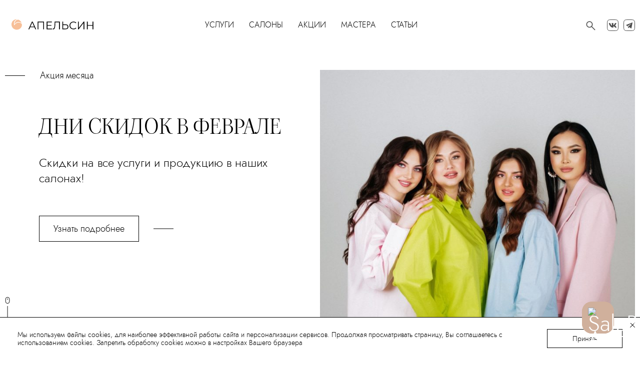

--- FILE ---
content_type: text/html; charset=UTF-8
request_url: https://apelsinsalon.ru/service_category/injection
body_size: 27635
content:
<!DOCTYPE html>
<html lang="ru-RU">
<head>     <!-- Google Tag Manager -->
      <script>(function(w,d,s,l,i){w[l]=w[l]||[];w[l].push({'gtm.start':
      new Date().getTime(),event:'gtm.js'});var f=d.getElementsByTagName(s)[0],
      j=d.createElement(s),dl=l!='dataLayer'?'&l='+l:'';j.async=true;j.src=
      'https://www.googletagmanager.com/gtm.js?id='+i+dl;f.parentNode.insertBefore(j,f);
      })(window,document,'script','dataLayer','GTM-TNL38SK6');</script>
    <!-- End Google Tag Manager -->   <meta charset="UTF-8">
  <meta name="viewport" content="width=device-width, initial-scale=1.0, shrink-to-fit=no, user-scalable=no, viewport-fit=cover">
  <meta http-equiv="X-UA-Compatible" content="ie=edge">
  <!-- styles preload -->
  <link rel="preload" as="style" href="https://apelsinsalon.ru/wp-content/themes/apelsin/style.css?ver=2.3.45">
  <link rel="preload" as="style" href="https://apelsinsalon.ru/wp-content/themes/apelsin/css/style-index.css?ver=2.3.45" />
  <link rel="preload" as="style" href="https://apelsinsalon.ru/wp-content/themes/apelsin/css/style-index.576.css?ver=2.3.45" media="(min-width:575.98px)" />
  <link rel="preload" as="style" href="https://apelsinsalon.ru/wp-content/themes/apelsin/css/style-index.768.css?ver=2.3.45" media="(min-width:767.98px)" />
  <link rel="preload" as="style" href="https://apelsinsalon.ru/wp-content/themes/apelsin/css/style-index.1024.css?ver=2.3.45" media="(min-width:1023.98px)" />
  <link rel="preload" as="style" href="https://apelsinsalon.ru/wp-content/themes/apelsin/css/style-index.1280.css?ver=2.3.45" media="(min-width:1279.98px)" />
  <link rel="preload" as="style" href="https://apelsinsalon.ru/wp-content/themes/apelsin/css/hover.css" media="(hover) and (min-width:1024px)">
  <!-- fonts preload --> 
  <link rel="preload" href="https://apelsinsalon.ru/wp-content/themes/apelsin/fonts/ViaodaLibre-Regular.woff" as="font" type="font/woff" crossorigin="anonymous" /> 
  <link rel="preload" href="https://apelsinsalon.ru/wp-content/themes/apelsin/fonts/Jost-Light.woff" as="font" type="font/woff" crossorigin="anonymous" /> 
  <link rel="preload" href="https://apelsinsalon.ru/wp-content/themes/apelsin/fonts/Jost-Regular.woff" as="font" type="font/woff" crossorigin="anonymous" /> 
  <link rel="preload" href="https://apelsinsalon.ru/wp-content/themes/apelsin/fonts/Lighthaus.woff" as="font" type="font/woff" crossorigin="anonymous" /> 
  <link rel="preload" href="https://apelsinsalon.ru/wp-content/themes/apelsin/fonts/Montserrat-Light.woff" as="font" type="font/woff" crossorigin="anonymous" />   <!-- other preload --> 
<link rel="preload" as="image" href="https://apelsinsalon.ru/wp-content/uploads/2022/03/logo.svg" />

  <!-- favicons --> 
<meta name='robots' content='noindex, follow' />

	<!-- This site is optimized with the Yoast SEO plugin v20.8 - https://yoast.com/wordpress/plugins/seo/ -->
	<title>Архивы Инъекционная &mdash; Сеть салонов красоты Апельсин</title>
	<meta property="og:locale" content="ru_RU" />
	<meta property="og:type" content="article" />
	<meta property="og:title" content="Архивы Инъекционная &mdash; Сеть салонов красоты Апельсин" />
	<meta property="og:url" content="https://apelsinsalon.ru/service_category/injection" />
	<meta property="og:site_name" content="Сеть салонов красоты Апельсин" />
	<meta name="twitter:card" content="summary_large_image" />
	<script type="application/ld+json" class="yoast-schema-graph">{"@context":"https://schema.org","@graph":[{"@type":"CollectionPage","@id":"https://apelsinsalon.ru/service_category/injection","url":"https://apelsinsalon.ru/service_category/injection","name":"Архивы Инъекционная &mdash; Сеть салонов красоты Апельсин","isPartOf":{"@id":"https://apelsinsalon.ru/#website"},"breadcrumb":{"@id":"https://apelsinsalon.ru/service_category/injection#breadcrumb"},"inLanguage":"ru-RU"},{"@type":"BreadcrumbList","@id":"https://apelsinsalon.ru/service_category/injection#breadcrumb","itemListElement":[{"@type":"ListItem","position":1,"name":"Главная страница","item":"https://apelsinsalon.ru/"},{"@type":"ListItem","position":2,"name":"Косметология","item":"https://apelsinsalon.ru/service_category/cosmet"},{"@type":"ListItem","position":3,"name":"Инъекционная"}]},{"@type":"WebSite","@id":"https://apelsinsalon.ru/#website","url":"https://apelsinsalon.ru/","name":"Сеть салонов красоты Апельсин","description":"10 салонов красоты класса &quot;Люкс&quot; с медицинской лицензией современное оборудование грамотные специалисты и высокий уровень сервиса","publisher":{"@id":"https://apelsinsalon.ru/#organization"},"potentialAction":[{"@type":"SearchAction","target":{"@type":"EntryPoint","urlTemplate":"https://apelsinsalon.ru/?s={search_term_string}"},"query-input":"required name=search_term_string"}],"inLanguage":"ru-RU"},{"@type":"Organization","@id":"https://apelsinsalon.ru/#organization","name":"Салон красоты Апельсин","url":"https://apelsinsalon.ru/","logo":{"@type":"ImageObject","inLanguage":"ru-RU","@id":"https://apelsinsalon.ru/#/schema/logo/image/","url":"https://apelsinsalon.ru/wp-content/uploads/2021/12/cropped-fav.png","contentUrl":"https://apelsinsalon.ru/wp-content/uploads/2021/12/cropped-fav.png","width":512,"height":512,"caption":"Салон красоты Апельсин"},"image":{"@id":"https://apelsinsalon.ru/#/schema/logo/image/"}}]}</script>
	<!-- / Yoast SEO plugin. -->


<link rel="alternate" type="application/rss+xml" title="Сеть салонов красоты Апельсин &raquo; Лента элемента Инъекционная таксономии Категория" href="https://apelsinsalon.ru/service_category/injection/feed" />
<style id='wp-img-auto-sizes-contain-inline-css' type='text/css'>
img:is([sizes=auto i],[sizes^="auto," i]){contain-intrinsic-size:3000px 1500px}
/*# sourceURL=wp-img-auto-sizes-contain-inline-css */
</style>
<style id='wp-block-library-inline-css' type='text/css'>
:root{--wp-block-synced-color:#7a00df;--wp-block-synced-color--rgb:122,0,223;--wp-bound-block-color:var(--wp-block-synced-color);--wp-editor-canvas-background:#ddd;--wp-admin-theme-color:#007cba;--wp-admin-theme-color--rgb:0,124,186;--wp-admin-theme-color-darker-10:#006ba1;--wp-admin-theme-color-darker-10--rgb:0,107,160.5;--wp-admin-theme-color-darker-20:#005a87;--wp-admin-theme-color-darker-20--rgb:0,90,135;--wp-admin-border-width-focus:2px}@media (min-resolution:192dpi){:root{--wp-admin-border-width-focus:1.5px}}.wp-element-button{cursor:pointer}:root .has-very-light-gray-background-color{background-color:#eee}:root .has-very-dark-gray-background-color{background-color:#313131}:root .has-very-light-gray-color{color:#eee}:root .has-very-dark-gray-color{color:#313131}:root .has-vivid-green-cyan-to-vivid-cyan-blue-gradient-background{background:linear-gradient(135deg,#00d084,#0693e3)}:root .has-purple-crush-gradient-background{background:linear-gradient(135deg,#34e2e4,#4721fb 50%,#ab1dfe)}:root .has-hazy-dawn-gradient-background{background:linear-gradient(135deg,#faaca8,#dad0ec)}:root .has-subdued-olive-gradient-background{background:linear-gradient(135deg,#fafae1,#67a671)}:root .has-atomic-cream-gradient-background{background:linear-gradient(135deg,#fdd79a,#004a59)}:root .has-nightshade-gradient-background{background:linear-gradient(135deg,#330968,#31cdcf)}:root .has-midnight-gradient-background{background:linear-gradient(135deg,#020381,#2874fc)}:root{--wp--preset--font-size--normal:16px;--wp--preset--font-size--huge:42px}.has-regular-font-size{font-size:1em}.has-larger-font-size{font-size:2.625em}.has-normal-font-size{font-size:var(--wp--preset--font-size--normal)}.has-huge-font-size{font-size:var(--wp--preset--font-size--huge)}.has-text-align-center{text-align:center}.has-text-align-left{text-align:left}.has-text-align-right{text-align:right}.has-fit-text{white-space:nowrap!important}#end-resizable-editor-section{display:none}.aligncenter{clear:both}.items-justified-left{justify-content:flex-start}.items-justified-center{justify-content:center}.items-justified-right{justify-content:flex-end}.items-justified-space-between{justify-content:space-between}.screen-reader-text{border:0;clip-path:inset(50%);height:1px;margin:-1px;overflow:hidden;padding:0;position:absolute;width:1px;word-wrap:normal!important}.screen-reader-text:focus{background-color:#ddd;clip-path:none;color:#444;display:block;font-size:1em;height:auto;left:5px;line-height:normal;padding:15px 23px 14px;text-decoration:none;top:5px;width:auto;z-index:100000}html :where(.has-border-color){border-style:solid}html :where([style*=border-top-color]){border-top-style:solid}html :where([style*=border-right-color]){border-right-style:solid}html :where([style*=border-bottom-color]){border-bottom-style:solid}html :where([style*=border-left-color]){border-left-style:solid}html :where([style*=border-width]){border-style:solid}html :where([style*=border-top-width]){border-top-style:solid}html :where([style*=border-right-width]){border-right-style:solid}html :where([style*=border-bottom-width]){border-bottom-style:solid}html :where([style*=border-left-width]){border-left-style:solid}html :where(img[class*=wp-image-]){height:auto;max-width:100%}:where(figure){margin:0 0 1em}html :where(.is-position-sticky){--wp-admin--admin-bar--position-offset:var(--wp-admin--admin-bar--height,0px)}@media screen and (max-width:600px){html :where(.is-position-sticky){--wp-admin--admin-bar--position-offset:0px}}

        #cookie-consent-banner {
            position: fixed;
            display: flex;
            justify-content: space-between;
            align-items: left;
            box-sizing: border-box;
            gap: 30px;
            bottom: 0;
            left: 0;
            width: 100%;
            background-color: #FFF;
            padding: 18px 90px;
            border-top: 1px solid #000;
            z-index: 10000;
            font-size: 18px;
            line-height: 120%;
        }
        #cookie-consent-banner p {
            margin: 0;
        }
        #cookie-consent-banner button#cookie-consent-accept {
            background-color: #FFF;
            border: 1px solid #000;
            padding: 13.2px 67.5px;
            cursor: pointer;
            font-size: 18px;
            white-space: nowrap;
        }
        #cookie-consent-banner button#cookie-consent-accept:hover {
            background-color: #d0b09c;
            border-color: #d0b09c;
            color: #fff;
        }

        /* Стили для кнопки 'Закрыть' (крестик) */
        #cookie-consent-close {
            position: absolute;
            top: 10px;
            right: 15px;
            background: transparent;
            line-height: 1;
            cursor: pointer;
            color: #000;
        }
        
        #cookie-consent-close:hover {
            color: #d0b09c; 
        }
    
        @media (max-width: 1440px) {
        #cookie-consent-banner {
            position: fixed;
            display: flex;
            justify-content: space-between;
            align-items: center;
            box-sizing: border-box;
            gap: 20px;
            bottom: 0;
            left: 0;
            width: 100%;
            background-color: #FFF;
            padding: 23px 35px;
            border-top: 1px solid #000;
            z-index: 10000;
            font-size: 14px;
            line-height: 120%;
        }
        #cookie-consent-banner button#cookie-consent-accept {
            background-color: #FFF;
            border: 1px solid #000;
            padding: 10px 50px;
            cursor: pointer;
            font-size: 14px;
            white-space: nowrap;
        }

        /* Стили для кнопки 'Закрыть' (крестик) */
        #cookie-consent-close {
            position: absolute;
            top: 8px;
            right: 10px;
            background: transparent;
            line-height: 1;
            cursor: pointer;
            color: #000;
        }
        
        @media (max-width: 1024px) {
        #cookie-consent-banner {
            position: fixed;
            display: flex;
            justify-content: space-between;
            align-items: center;
            max-height: 40px
            box-sizing: border-box;
            gap: 20px;
            bottom: 0;
            left: 0;
            width: 100%;
            background-color: #FFF;
            padding: 10px 60px;
            border-top: 1px solid #000;
            z-index: 10000;
            font-size: 14px;
            line-height: 120%;
        }
        #cookie-consent-banner button#cookie-consent-accept {
            background-color: #FFF;
            border-top: 1px solid #000;
            padding: 10px 50px;
            cursor: pointer;
            font-size: 14px;
            white-space: nowrap;
        }

        /* Стили для кнопки 'Закрыть' (крестик) */
        #cookie-consent-close {
            position: absolute;
            top: 10px;
            right: 15px;
            background: transparent;
            line-height: 1;
            cursor: pointer;
            color: #000;
        }

        @media (max-width: 767.9px) {
            #cookie-consent-banner {
                flex-direction: column;
                text-align: left;
                align-items: stretch;
                padding: 20px;
                padding-top: 20px;
                gap: 15px;
                font-size: 12px;
                border-top: 1px solid #000;
            }
            #cookie-consent-banner .cookie-consent-content {
                margin-right: 0;
                margin-bottom: 10px;
            }
            #cookie-consent-banner button#cookie-consent-accept {
            padding: 10px 20px;
            font-size: 12px;
        }
            #cookie-consent-close {
                top: 8px;
                right: 8px;
            }
        }
    

/*# sourceURL=wp-block-library-inline-css */
</style><style id='global-styles-inline-css' type='text/css'>
:root{--wp--preset--aspect-ratio--square: 1;--wp--preset--aspect-ratio--4-3: 4/3;--wp--preset--aspect-ratio--3-4: 3/4;--wp--preset--aspect-ratio--3-2: 3/2;--wp--preset--aspect-ratio--2-3: 2/3;--wp--preset--aspect-ratio--16-9: 16/9;--wp--preset--aspect-ratio--9-16: 9/16;--wp--preset--color--black: #000000;--wp--preset--color--cyan-bluish-gray: #abb8c3;--wp--preset--color--white: #ffffff;--wp--preset--color--pale-pink: #f78da7;--wp--preset--color--vivid-red: #cf2e2e;--wp--preset--color--luminous-vivid-orange: #ff6900;--wp--preset--color--luminous-vivid-amber: #fcb900;--wp--preset--color--light-green-cyan: #7bdcb5;--wp--preset--color--vivid-green-cyan: #00d084;--wp--preset--color--pale-cyan-blue: #8ed1fc;--wp--preset--color--vivid-cyan-blue: #0693e3;--wp--preset--color--vivid-purple: #9b51e0;--wp--preset--gradient--vivid-cyan-blue-to-vivid-purple: linear-gradient(135deg,rgb(6,147,227) 0%,rgb(155,81,224) 100%);--wp--preset--gradient--light-green-cyan-to-vivid-green-cyan: linear-gradient(135deg,rgb(122,220,180) 0%,rgb(0,208,130) 100%);--wp--preset--gradient--luminous-vivid-amber-to-luminous-vivid-orange: linear-gradient(135deg,rgb(252,185,0) 0%,rgb(255,105,0) 100%);--wp--preset--gradient--luminous-vivid-orange-to-vivid-red: linear-gradient(135deg,rgb(255,105,0) 0%,rgb(207,46,46) 100%);--wp--preset--gradient--very-light-gray-to-cyan-bluish-gray: linear-gradient(135deg,rgb(238,238,238) 0%,rgb(169,184,195) 100%);--wp--preset--gradient--cool-to-warm-spectrum: linear-gradient(135deg,rgb(74,234,220) 0%,rgb(151,120,209) 20%,rgb(207,42,186) 40%,rgb(238,44,130) 60%,rgb(251,105,98) 80%,rgb(254,248,76) 100%);--wp--preset--gradient--blush-light-purple: linear-gradient(135deg,rgb(255,206,236) 0%,rgb(152,150,240) 100%);--wp--preset--gradient--blush-bordeaux: linear-gradient(135deg,rgb(254,205,165) 0%,rgb(254,45,45) 50%,rgb(107,0,62) 100%);--wp--preset--gradient--luminous-dusk: linear-gradient(135deg,rgb(255,203,112) 0%,rgb(199,81,192) 50%,rgb(65,88,208) 100%);--wp--preset--gradient--pale-ocean: linear-gradient(135deg,rgb(255,245,203) 0%,rgb(182,227,212) 50%,rgb(51,167,181) 100%);--wp--preset--gradient--electric-grass: linear-gradient(135deg,rgb(202,248,128) 0%,rgb(113,206,126) 100%);--wp--preset--gradient--midnight: linear-gradient(135deg,rgb(2,3,129) 0%,rgb(40,116,252) 100%);--wp--preset--font-size--small: 13px;--wp--preset--font-size--medium: 20px;--wp--preset--font-size--large: 36px;--wp--preset--font-size--x-large: 42px;--wp--preset--spacing--20: 0.44rem;--wp--preset--spacing--30: 0.67rem;--wp--preset--spacing--40: 1rem;--wp--preset--spacing--50: 1.5rem;--wp--preset--spacing--60: 2.25rem;--wp--preset--spacing--70: 3.38rem;--wp--preset--spacing--80: 5.06rem;--wp--preset--shadow--natural: 6px 6px 9px rgba(0, 0, 0, 0.2);--wp--preset--shadow--deep: 12px 12px 50px rgba(0, 0, 0, 0.4);--wp--preset--shadow--sharp: 6px 6px 0px rgba(0, 0, 0, 0.2);--wp--preset--shadow--outlined: 6px 6px 0px -3px rgb(255, 255, 255), 6px 6px rgb(0, 0, 0);--wp--preset--shadow--crisp: 6px 6px 0px rgb(0, 0, 0);}:where(.is-layout-flex){gap: 0.5em;}:where(.is-layout-grid){gap: 0.5em;}body .is-layout-flex{display: flex;}.is-layout-flex{flex-wrap: wrap;align-items: center;}.is-layout-flex > :is(*, div){margin: 0;}body .is-layout-grid{display: grid;}.is-layout-grid > :is(*, div){margin: 0;}:where(.wp-block-columns.is-layout-flex){gap: 2em;}:where(.wp-block-columns.is-layout-grid){gap: 2em;}:where(.wp-block-post-template.is-layout-flex){gap: 1.25em;}:where(.wp-block-post-template.is-layout-grid){gap: 1.25em;}.has-black-color{color: var(--wp--preset--color--black) !important;}.has-cyan-bluish-gray-color{color: var(--wp--preset--color--cyan-bluish-gray) !important;}.has-white-color{color: var(--wp--preset--color--white) !important;}.has-pale-pink-color{color: var(--wp--preset--color--pale-pink) !important;}.has-vivid-red-color{color: var(--wp--preset--color--vivid-red) !important;}.has-luminous-vivid-orange-color{color: var(--wp--preset--color--luminous-vivid-orange) !important;}.has-luminous-vivid-amber-color{color: var(--wp--preset--color--luminous-vivid-amber) !important;}.has-light-green-cyan-color{color: var(--wp--preset--color--light-green-cyan) !important;}.has-vivid-green-cyan-color{color: var(--wp--preset--color--vivid-green-cyan) !important;}.has-pale-cyan-blue-color{color: var(--wp--preset--color--pale-cyan-blue) !important;}.has-vivid-cyan-blue-color{color: var(--wp--preset--color--vivid-cyan-blue) !important;}.has-vivid-purple-color{color: var(--wp--preset--color--vivid-purple) !important;}.has-black-background-color{background-color: var(--wp--preset--color--black) !important;}.has-cyan-bluish-gray-background-color{background-color: var(--wp--preset--color--cyan-bluish-gray) !important;}.has-white-background-color{background-color: var(--wp--preset--color--white) !important;}.has-pale-pink-background-color{background-color: var(--wp--preset--color--pale-pink) !important;}.has-vivid-red-background-color{background-color: var(--wp--preset--color--vivid-red) !important;}.has-luminous-vivid-orange-background-color{background-color: var(--wp--preset--color--luminous-vivid-orange) !important;}.has-luminous-vivid-amber-background-color{background-color: var(--wp--preset--color--luminous-vivid-amber) !important;}.has-light-green-cyan-background-color{background-color: var(--wp--preset--color--light-green-cyan) !important;}.has-vivid-green-cyan-background-color{background-color: var(--wp--preset--color--vivid-green-cyan) !important;}.has-pale-cyan-blue-background-color{background-color: var(--wp--preset--color--pale-cyan-blue) !important;}.has-vivid-cyan-blue-background-color{background-color: var(--wp--preset--color--vivid-cyan-blue) !important;}.has-vivid-purple-background-color{background-color: var(--wp--preset--color--vivid-purple) !important;}.has-black-border-color{border-color: var(--wp--preset--color--black) !important;}.has-cyan-bluish-gray-border-color{border-color: var(--wp--preset--color--cyan-bluish-gray) !important;}.has-white-border-color{border-color: var(--wp--preset--color--white) !important;}.has-pale-pink-border-color{border-color: var(--wp--preset--color--pale-pink) !important;}.has-vivid-red-border-color{border-color: var(--wp--preset--color--vivid-red) !important;}.has-luminous-vivid-orange-border-color{border-color: var(--wp--preset--color--luminous-vivid-orange) !important;}.has-luminous-vivid-amber-border-color{border-color: var(--wp--preset--color--luminous-vivid-amber) !important;}.has-light-green-cyan-border-color{border-color: var(--wp--preset--color--light-green-cyan) !important;}.has-vivid-green-cyan-border-color{border-color: var(--wp--preset--color--vivid-green-cyan) !important;}.has-pale-cyan-blue-border-color{border-color: var(--wp--preset--color--pale-cyan-blue) !important;}.has-vivid-cyan-blue-border-color{border-color: var(--wp--preset--color--vivid-cyan-blue) !important;}.has-vivid-purple-border-color{border-color: var(--wp--preset--color--vivid-purple) !important;}.has-vivid-cyan-blue-to-vivid-purple-gradient-background{background: var(--wp--preset--gradient--vivid-cyan-blue-to-vivid-purple) !important;}.has-light-green-cyan-to-vivid-green-cyan-gradient-background{background: var(--wp--preset--gradient--light-green-cyan-to-vivid-green-cyan) !important;}.has-luminous-vivid-amber-to-luminous-vivid-orange-gradient-background{background: var(--wp--preset--gradient--luminous-vivid-amber-to-luminous-vivid-orange) !important;}.has-luminous-vivid-orange-to-vivid-red-gradient-background{background: var(--wp--preset--gradient--luminous-vivid-orange-to-vivid-red) !important;}.has-very-light-gray-to-cyan-bluish-gray-gradient-background{background: var(--wp--preset--gradient--very-light-gray-to-cyan-bluish-gray) !important;}.has-cool-to-warm-spectrum-gradient-background{background: var(--wp--preset--gradient--cool-to-warm-spectrum) !important;}.has-blush-light-purple-gradient-background{background: var(--wp--preset--gradient--blush-light-purple) !important;}.has-blush-bordeaux-gradient-background{background: var(--wp--preset--gradient--blush-bordeaux) !important;}.has-luminous-dusk-gradient-background{background: var(--wp--preset--gradient--luminous-dusk) !important;}.has-pale-ocean-gradient-background{background: var(--wp--preset--gradient--pale-ocean) !important;}.has-electric-grass-gradient-background{background: var(--wp--preset--gradient--electric-grass) !important;}.has-midnight-gradient-background{background: var(--wp--preset--gradient--midnight) !important;}.has-small-font-size{font-size: var(--wp--preset--font-size--small) !important;}.has-medium-font-size{font-size: var(--wp--preset--font-size--medium) !important;}.has-large-font-size{font-size: var(--wp--preset--font-size--large) !important;}.has-x-large-font-size{font-size: var(--wp--preset--font-size--x-large) !important;}
/*# sourceURL=global-styles-inline-css */
</style>

<style id='classic-theme-styles-inline-css' type='text/css'>
/*! This file is auto-generated */
.wp-block-button__link{color:#fff;background-color:#32373c;border-radius:9999px;box-shadow:none;text-decoration:none;padding:calc(.667em + 2px) calc(1.333em + 2px);font-size:1.125em}.wp-block-file__button{background:#32373c;color:#fff;text-decoration:none}
/*# sourceURL=/wp-includes/css/classic-themes.min.css */
</style>
<link rel='stylesheet' href='https://apelsinsalon.ru/wp-content/themes/apelsin/style.css?ver=2.3.45' media='all' />
<link rel='stylesheet' href='https://apelsinsalon.ru/wp-content/themes/apelsin/css/style-index.css?ver=2.3.45' media='all' />
<link rel='stylesheet' href='https://apelsinsalon.ru/wp-content/themes/apelsin/css/style-index.576.css?ver=2.3.45' media='(min-width: 575.98px)' />
<link rel='stylesheet' href='https://apelsinsalon.ru/wp-content/themes/apelsin/css/style-index.768.css?ver=2.3.45' media='(min-width: 767.98px)' />
<link rel='stylesheet' href='https://apelsinsalon.ru/wp-content/themes/apelsin/css/style-index.1024.css?ver=2.3.45' media='(min-width: 1023.98px)' />
<link rel='stylesheet' href='https://apelsinsalon.ru/wp-content/themes/apelsin/css/style-index.1280.css?ver=2.3.45' media='(min-width: 1279.98px)' />
<link rel='stylesheet' href='https://apelsinsalon.ru/wp-content/themes/apelsin/css/hover.css?ver=2.3.45' media='(hover) and (min-width:1024px)' />
<script type="text/javascript" defer src="https://apelsinsalon.ru/wp-content/themes/apelsin/js/fancybox.min.js?ver=2.3.45" id="fancybox.min-js"></script>
<script type="text/javascript" defer src="https://apelsinsalon.ru/wp-content/themes/apelsin/js/lazy.min.js?ver=2.3.45" id="lazy.min-js"></script>
<script type="text/javascript" src="https://apelsinsalon.ru/wp-content/themes/apelsin/js/Popup.min.js?ver=2.3.45" id="Popup.min-js"></script>
<script type="text/javascript" defer src="https://apelsinsalon.ru/wp-content/themes/apelsin/js/slick.min.js?ver=2.3.45" id="slick.min-js"></script>
<script type="text/javascript" defer src="https://apelsinsalon.ru/wp-content/themes/apelsin/js/script.js?ver=2.3.45" id="script-js"></script>
<script type="text/javascript" defer src="https://apelsinsalon.ru/wp-content/themes/apelsin/js/script-index.js?ver=2.3.45" id="script-index-js"></script>
<link rel="https://api.w.org/" href="https://apelsinsalon.ru/wp-json/" /><link rel="EditURI" type="application/rsd+xml" title="RSD" href="https://apelsinsalon.ru/xmlrpc.php?rsd" />
<meta name="generator" content="WordPress 6.9" />
<link rel="icon" href="https://apelsinsalon.ru/wp-content/uploads/2021/12/cropped-fav-32x32.png" sizes="32x32" />
<link rel="icon" href="https://apelsinsalon.ru/wp-content/uploads/2021/12/cropped-fav-192x192.png" sizes="192x192" />
<link rel="apple-touch-icon" href="https://apelsinsalon.ru/wp-content/uploads/2021/12/cropped-fav-180x180.png" />
<meta name="msapplication-TileImage" content="https://apelsinsalon.ru/wp-content/uploads/2021/12/cropped-fav-270x270.png" />
  <script defer src="https://af.click.ru/af.js?id=12630"></script>
  <script src='https://salebot.pro/js/salebot.js?v=1' defer charset='utf-8'></script>
  <script>
    window.addEventListener('load', function() {
      if (!SaleBotPro) return;
      SaleBotPro.init({
        onlineChatId: '4767'
      });
    })
  </script>
</head> 
<body data-rsssl=1 class="archive tax-service_category term-injection term-16 wp-custom-logo wp-theme-apelsin" data-webp="" data-cosmetology-parent-name="Инъекционная" data-cosmetology-parent-slug="injection" data-cosmetology-parent-id="16" data-page-id="674" data-page-slug="konturnaya-plastika-gub"> <script id="page-data">var siteUrl = "https://apelsinsalon.ru", templateDirectoryUri = "https://apelsinsalon.ru/wp-content/themes/apelsin", templateDirectory = "/var/www/wordpress/wp-content/themes/apelsin"</script>  <noscript>
    <!-- <noindex> -->Для полноценного использования сайта включите JavaScript в настройках вашего браузера.<!-- </noindex> -->
  </noscript>     <!-- Google Tag Manager (noscript) -->
      <noscript><iframe src="https://www.googletagmanager.com/ns.html?id=GTM-TNL38SK6"
      height="0" width="0" style="display:none;visibility:hidden"></iframe></noscript>
    <!-- End Google Tag Manager (noscript) -->
   <div id="page-wrapper">
  <header class="hdr container">
    <a href="https://apelsinsalon.ru" class="hdr__logo-link" aria-label="перейти на главную">
      <img src="https://apelsinsalon.ru/wp-content/uploads/2022/03/logo.svg" class="hdr__logo" alt="лого">
    </a>   <nav class="nav-menu hdr__nav">
    <ul class="nav-menu__list">
      <li class="nav-menu__item nav-menu__item--cur-def">
        <span class="nav-menu__item-name">Услуги</span>
        <ul class="nav-menu__sub-list">  <li class="nav-menu__sub-item">
    <a href="https://apelsinsalon.ru/volosy" class="nav-menu__link">
      <span class="nav-menu__link-text">Волосы</span>
    </a>
  </li>  <li class="nav-menu__sub-item">
    <a href="https://apelsinsalon.ru/manikyur-i-pedikyur" class="nav-menu__link">
      <span class="nav-menu__link-text">Маникюр и педикюр</span>
    </a>
  </li>  <li class="nav-menu__sub-item">
    <a href="https://apelsinsalon.ru/lpg-massazh" class="nav-menu__link">
      <span class="nav-menu__link-text">LPG-массаж</span>
    </a>
  </li>  <li class="nav-menu__sub-item">
    <a href="https://apelsinsalon.ru/epilyacziya" class="nav-menu__link">
      <span class="nav-menu__link-text">Лазерная эпиляция</span>
    </a>
  </li>  <li class="nav-menu__sub-item">
    <a href="https://apelsinsalon.ru/kosmetologiya" class="nav-menu__link">
      <span class="nav-menu__link-text">Косметология</span>
    </a>
  </li>  <li class="nav-menu__sub-item">
    <a href="https://apelsinsalon.ru/makiyazh-i-brovi" class="nav-menu__link">
      <span class="nav-menu__link-text">Макияж и&nbsp;брови</span>
    </a>
  </li>  <li class="nav-menu__sub-item">
    <a href="https://apelsinsalon.ru/dlya-muzhchin" class="nav-menu__link">
      <span class="nav-menu__link-text">Для мужчин</span>
    </a>
  </li>  <li class="nav-menu__sub-item">
    <a href="https://apelsinsalon.ru/solyarij" class="nav-menu__link">
      <span class="nav-menu__link-text">Солярий</span>
    </a>
  </li>  <li class="nav-menu__sub-item">
    <a href="https://apelsinsalon.ru/klassicheskij-massazh" class="nav-menu__link">
      <span class="nav-menu__link-text">Классический массаж</span>
    </a>
  </li></ul>
      </li>
      <li class="nav-menu__item nav-menu__item--cur-def">
        <span class="nav-menu__item-name">Салоны</span>
        <ul class="nav-menu__sub-list nav-menu__sub-list--salon">  <li class="nav-menu__sub-item">
    <a href="https://apelsinsalon.ru/salons/komendantskij" class="nav-menu__link">
      <span class="subway-icon"></span>
      <span class="nav-menu__link-text">Комендантский Проспект, Комендантский пр, д.13, к.1</span>
    </a>
  </li>  <li class="nav-menu__sub-item">
    <a href="https://apelsinsalon.ru/salons/kollontaj-17" class="nav-menu__link">
      <span class="subway-icon"></span>
      <span class="nav-menu__link-text">Проспект Большевиков, ул. Коллонтай, д.17, к.3</span>
    </a>
  </li>  <li class="nav-menu__sub-item">
    <a href="https://apelsinsalon.ru/salons/kollontaj-28" class="nav-menu__link">
      <span class="subway-icon"></span>
      <span class="nav-menu__link-text">Проспект Большевиков, ул. Коллонтай, д.28, к.1</span>
    </a>
  </li>  <li class="nav-menu__sub-item">
    <a href="https://apelsinsalon.ru/salons/kudrovo" class="nav-menu__link">
      <span class="subway-icon"></span>
      <span class="nav-menu__link-text">Улица Дыбенко, Кудрово, ул. Ленинградская, д.3</span>
    </a>
  </li>  <li class="nav-menu__sub-item">
    <a href="https://apelsinsalon.ru/salons/kushelevskaya-doroga" class="nav-menu__link">
      <span class="subway-icon"></span>
      <span class="nav-menu__link-text">Лесная, Кушелевская Дорога, д.3, к.1</span>
    </a>
  </li>  <li class="nav-menu__sub-item">
    <a href="https://apelsinsalon.ru/salons/kremenchugskaya" class="nav-menu__link">
      <span class="subway-icon"></span>
      <span class="nav-menu__link-text">Площадь Восстания, ул. Кременчугская, д.9, к.1</span>
    </a>
  </li>  <li class="nav-menu__sub-item">
    <a href="https://apelsinsalon.ru/salons/moskovskij" class="nav-menu__link">
      <span class="subway-icon"></span>
      <span class="nav-menu__link-text">Электросила, Московский пр, д.139, к.2</span>
    </a>
  </li>  <li class="nav-menu__sub-item">
    <a href="https://apelsinsalon.ru/salons/esenina" class="nav-menu__link">
      <span class="subway-icon"></span>
      <span class="nav-menu__link-text">Озерки, ул. Есенина, д.1, к.1</span>
    </a>
  </li>  <li class="nav-menu__sub-item">
    <a href="https://apelsinsalon.ru/salons/malaya-balkanskaya" class="nav-menu__link">
      <span class="subway-icon"></span>
      <span class="nav-menu__link-text">Купчино, ул. Малая Балканская, д.26</span>
    </a>
  </li>  <li class="nav-menu__sub-item">
    <a href="https://apelsinsalon.ru/salons/pulkovskaya" class="nav-menu__link">
      <span class="subway-icon"></span>
      <span class="nav-menu__link-text">Звёздная, ул. Пулковская, д.10, к.1</span>
    </a>
  </li></ul>
      </li>
      <li class="nav-menu__item">
        <a href="https://apelsinsalon.ru/akczii" class="nav-menu__link">Акции</a>
      </li>
      <li class="nav-menu__item">
        <a href="https://apelsinsalon.ru/master" class="nav-menu__link">Мастера</a>
      </li>
      <li class="nav-menu__item">
        <a href="https://apelsinsalon.ru/articles" class="nav-menu__link">Статьи</a>
      </li>
    </ul>
  </nav>    <svg onclick="SaleBotPro.open()" xmlns="http://www.w3.org/2000/svg" style="margin: 0 20px 0 0; cursor: pointer;" width="24" height="23" fill="none" viewBox="0 0 24 23"><mask id="search-icon-mask" width="24" height="23" x="0" y="0" maskUnits="userSpaceOnUse" style="mask-type:alpha"><path fill="#d9d9d9" d="M.5 0h23v23H.5z"/></mask><g mask="url(#search-icon-mask)"><path fill="#000" d="m19.585 21.646-6.649-6.65q-.794.657-1.826 1.027t-2.136.37q-2.714 0-4.594-1.88Q2.5 12.636 2.5 9.922t1.88-4.595q1.878-1.881 4.593-1.881 2.713 0 4.594 1.88t1.881 4.594a6.2 6.2 0 0 1-.38 2.166 6 6 0 0 1-1.016 1.796l6.649 6.65zm-10.61-6.84q2.045 0 3.465-1.42 1.42-1.421 1.42-3.467t-1.42-3.466-3.466-1.42-3.466 1.42-1.42 3.466 1.42 3.466 3.466 1.42" opacity=".7"/></g></svg>
    <button class="hdr__burger" aria-label="мобильное меню">
      <svg class="hdr__burger_opened" width="25" height="16" viewBox="0 0 25 16" fill="none" xmlns="http://www.w3.org/2000/svg">
        <path d="M0 8H25" stroke="#000"></path>
        <path d="M0 1H25" stroke="#000"></path>
        <path d="M0 15H25" stroke="#000"></path>
      </svg>
      <svg class="hdr__burger_closed" width="25" height="25" viewBox="0 0 25 25" fill="none" xmlns="http://www.w3.org/2000/svg">
        <circle cx="12.5" cy="12.5" r="12.1875" stroke="#000" stroke-width="0.625"></circle>
        <line x1="9.81694" y1="9.44141" x2="16.0041" y2="15.6286" stroke="#000" stroke-width="0.625" stroke-linecap="round"></line>
        <line x1="9.375" y1="15.562" x2="15.5622" y2="9.37478" stroke="#000" stroke-width="0.625" stroke-linecap="round"></line>
      </svg>
    </button>

    <aside id="mobile-menu" class="menu">
  <div class="menu__cnt">
      <nav class="nav-menu menu__nav">
    <ul class="nav-menu__list">
      <li class="nav-menu__item nav-menu__item--cur-def">
        <span class="nav-menu__item-name">Услуги</span>
          <div class="nav-menu__sub">
    <button class="nav-menu__sub-back-btn" aria-label="вернуться назад">Услуги</button>
    <ul class="nav-menu__sub-list">  <li class="nav-menu__sub-item">
    <a href="https://apelsinsalon.ru/volosy" class="nav-menu__link">
      <span class="nav-menu__link-text">Волосы</span>
    </a>
  </li>  <li class="nav-menu__sub-item">
    <a href="https://apelsinsalon.ru/manikyur-i-pedikyur" class="nav-menu__link">
      <span class="nav-menu__link-text">Маникюр и педикюр</span>
    </a>
  </li>  <li class="nav-menu__sub-item">
    <a href="https://apelsinsalon.ru/lpg-massazh" class="nav-menu__link">
      <span class="nav-menu__link-text">LPG-массаж</span>
    </a>
  </li>  <li class="nav-menu__sub-item">
    <a href="https://apelsinsalon.ru/epilyacziya" class="nav-menu__link">
      <span class="nav-menu__link-text">Лазерная эпиляция</span>
    </a>
  </li>  <li class="nav-menu__sub-item">
    <a href="https://apelsinsalon.ru/kosmetologiya" class="nav-menu__link">
      <span class="nav-menu__link-text">Косметология</span>
    </a>
  </li>  <li class="nav-menu__sub-item">
    <a href="https://apelsinsalon.ru/makiyazh-i-brovi" class="nav-menu__link">
      <span class="nav-menu__link-text">Макияж и&nbsp;брови</span>
    </a>
  </li>  <li class="nav-menu__sub-item">
    <a href="https://apelsinsalon.ru/dlya-muzhchin" class="nav-menu__link">
      <span class="nav-menu__link-text">Для мужчин</span>
    </a>
  </li>  <li class="nav-menu__sub-item">
    <a href="https://apelsinsalon.ru/solyarij" class="nav-menu__link">
      <span class="nav-menu__link-text">Солярий</span>
    </a>
  </li>  <li class="nav-menu__sub-item">
    <a href="https://apelsinsalon.ru/klassicheskij-massazh" class="nav-menu__link">
      <span class="nav-menu__link-text">Классический массаж</span>
    </a>
  </li>    </ul>
  </div>
      </li>
      <li class="nav-menu__item nav-menu__item--cur-def">
        <span class="nav-menu__item-name">Салоны</span>
          <div class="nav-menu__sub">
    <button class="nav-menu__sub-back-btn" aria-label="вернуться назад">Салоны</button>
    <ul class="nav-menu__sub-list">  <li class="nav-menu__sub-item">
    <a href="https://apelsinsalon.ru/salons/komendantskij" class="nav-menu__link">
      <span class="subway-icon"></span>
      <span class="nav-menu__link-text"><b>Комендантский Проспект</b><br><i>Комендантский пр, д.13, к.1</i></span>
    </a>
  </li>  <li class="nav-menu__sub-item">
    <a href="https://apelsinsalon.ru/salons/kollontaj-17" class="nav-menu__link">
      <span class="subway-icon"></span>
      <span class="nav-menu__link-text"><b>Проспект Большевиков</b><br><i>ул. Коллонтай, д.17, к.3</i></span>
    </a>
  </li>  <li class="nav-menu__sub-item">
    <a href="https://apelsinsalon.ru/salons/kollontaj-28" class="nav-menu__link">
      <span class="subway-icon"></span>
      <span class="nav-menu__link-text"><b>Проспект Большевиков</b><br><i>ул. Коллонтай, д.28, к.1</i></span>
    </a>
  </li>  <li class="nav-menu__sub-item">
    <a href="https://apelsinsalon.ru/salons/kudrovo" class="nav-menu__link">
      <span class="subway-icon"></span>
      <span class="nav-menu__link-text"><b>Улица Дыбенко</b><br><i>Кудрово, ул. Ленинградская, д.3</i></span>
    </a>
  </li>  <li class="nav-menu__sub-item">
    <a href="https://apelsinsalon.ru/salons/kushelevskaya-doroga" class="nav-menu__link">
      <span class="subway-icon"></span>
      <span class="nav-menu__link-text"><b>Лесная</b><br><i>Кушелевская Дорога, д.3, к.1</i></span>
    </a>
  </li>  <li class="nav-menu__sub-item">
    <a href="https://apelsinsalon.ru/salons/kremenchugskaya" class="nav-menu__link">
      <span class="subway-icon"></span>
      <span class="nav-menu__link-text"><b>Площадь Восстания</b><br><i>ул. Кременчугская, д.9, к.1</i></span>
    </a>
  </li>  <li class="nav-menu__sub-item">
    <a href="https://apelsinsalon.ru/salons/moskovskij" class="nav-menu__link">
      <span class="subway-icon"></span>
      <span class="nav-menu__link-text"><b>Электросила</b><br><i>Московский пр, д.139, к.2</i></span>
    </a>
  </li>  <li class="nav-menu__sub-item">
    <a href="https://apelsinsalon.ru/salons/esenina" class="nav-menu__link">
      <span class="subway-icon"></span>
      <span class="nav-menu__link-text"><b>Озерки</b><br><i>ул. Есенина, д.1, к.1</i></span>
    </a>
  </li>  <li class="nav-menu__sub-item">
    <a href="https://apelsinsalon.ru/salons/malaya-balkanskaya" class="nav-menu__link">
      <span class="subway-icon"></span>
      <span class="nav-menu__link-text"><b>Купчино</b><br><i>ул. Малая Балканская, д.26</i></span>
    </a>
  </li>  <li class="nav-menu__sub-item">
    <a href="https://apelsinsalon.ru/salons/pulkovskaya" class="nav-menu__link">
      <span class="subway-icon"></span>
      <span class="nav-menu__link-text"><b>Звёздная</b><br><i>ул. Пулковская, д.10, к.1</i></span>
    </a>
  </li>    </ul>
  </div>
      </li>
      <li class="nav-menu__item">
        <a href="https://apelsinsalon.ru/akczii" class="nav-menu__link">Акции</a>
      </li>
      <li class="nav-menu__item">
        <a href="https://apelsinsalon.ru/master" class="nav-menu__link">Мастера</a>
      </li>
      <li class="nav-menu__item">
        <a href="https://apelsinsalon.ru/articles" class="nav-menu__link">Статьи</a>
      </li>
    </ul>
  </nav>  <ul class="socials menu__socials">
      <li class="socials__item socials__item_vk">
    <a href="https://vk.com/apelsin_salon" class="socials__link" aria-label="apelsin в вк" rel="noopener nofollow" target="_blank">

    <svg width="23" height="23" viewBox="0 0 23 23" fill="none" xmlns="http://www.w3.org/2000/svg">
      <g opacity="0.7">
        <path class="stroke" d="M15.0267 0.5C18.2551 0.5 20.047 0.897402 21.0748 1.92522C22.1026 2.95304 22.5 4.74485 22.5 7.97333V15.0267C22.5 18.2551 22.1026 20.047 21.0748 21.0748C20.047 22.1026 18.2551 22.5 15.0267 22.5H7.97333C4.74485 22.5 2.95304 22.1026 1.92522 21.0748C0.897402 20.047 0.5 18.2551 0.5 15.0267V7.97333C0.5 4.74485 0.897402 2.95304 1.92522 1.92522C2.95304 0.897402 4.74485 0.5 7.97333 0.5H15.0267Z" stroke=""></path>

        <path class="fill" d="M5.98939 7.1875H4.31231C3.83314 7.1875 3.7373 7.41307 3.7373 7.6618C3.7373 8.10601 4.30587 10.3092 6.38465 13.223C7.7705 15.213 9.72306 16.2917 11.4998 16.2917C12.5658 16.2917 12.6977 16.0521 12.6977 15.6394V14.1354C12.6977 13.6563 12.7987 13.5606 13.1363 13.5606C13.385 13.5606 13.8115 13.685 14.8065 14.6444C15.9436 15.7815 16.131 16.2917 16.7706 16.2917H18.4477C18.9269 16.2917 19.1665 16.0521 19.0283 15.5793C18.877 15.1081 18.3341 14.4244 17.6137 13.6139C17.2228 13.152 16.6365 12.6545 16.4588 12.4057C16.2101 12.0859 16.2811 11.9438 16.4588 11.6595L16.4887 11.6172C16.7414 11.258 18.5173 8.71137 18.7153 7.80397C18.8219 7.44862 18.7153 7.1875 18.2081 7.1875H16.5311C16.1046 7.1875 15.908 7.41307 15.8014 7.6618C15.8014 7.6618 14.9486 9.74061 13.7404 11.0909C13.3495 11.4818 13.1718 11.6062 12.9586 11.6062C12.852 11.6062 12.6977 11.4818 12.6977 11.1265V7.80397C12.6977 7.37755 12.5739 7.1875 12.2186 7.1875H9.58314C9.31666 7.1875 9.1564 7.38542 9.1564 7.57299C9.1564 7.97723 9.76046 8.07045 9.82273 9.20759V11.6773C9.82273 12.2188 9.72494 12.3169 9.51173 12.3169C8.94319 12.3169 7.56021 10.2288 6.73998 7.8395C6.57923 7.37509 6.41801 7.1875 5.98939 7.1875Z" fill=""></path>
      </g>
    </svg>

    </a>
  </li>
    
      <li class="socials__item socials__item_tg">
    <a href="https://t.me/Apelsin_salon" class="socials__link"  aria-label="apelsin в инстаграм" rel="noopener nofollow" target="_blank">

    <svg width="23" height="23" viewBox="0 0 23 23" fill="none" xmlns="http://www.w3.org/2000/svg">
      <g opacity="0.7">
      <path class="stroke" d="M15.0267 0.5C18.2551 0.5 20.047 0.897402 21.0748 1.92522C22.1026 2.95304 22.5 4.74485 22.5 7.97333V15.0267C22.5 18.2551 22.1026 20.047 21.0748 21.0748C20.047 22.1026 18.2551 22.5 15.0267 22.5H7.97333C4.74485 22.5 2.95304 22.1026 1.92522 21.0748C0.897402 20.047 0.5 18.2551 0.5 15.0267V7.97333C0.5 4.74485 0.897402 2.95304 1.92522 1.92522C2.95304 0.897402 4.74485 0.5 7.97333 0.5H15.0267Z" stroke=""/>
      <path class="fill" fill-rule="evenodd" clip-rule="evenodd" d="M11.4093 8.52936C8.00894 9.92009 5.19807 11.0779 5.16297 11.1023C5.07822 11.1612 5.0001 11.3008 5 11.3937C4.99985 11.5075 5.06201 11.6412 5.14315 11.7017C5.18317 11.7316 5.88489 12.0197 6.70255 12.3419C7.5202 12.6642 8.20154 12.9416 8.21663 12.9583C8.23173 12.975 8.49884 13.8614 8.8102 14.928C9.12155 15.9946 9.39418 16.9081 9.41604 16.958C9.43789 17.0078 9.49098 17.0714 9.53403 17.0993C9.62211 17.1562 9.80279 17.1664 9.88602 17.1192C9.91593 17.1022 10.3069 16.7715 10.7547 16.3842C11.7385 15.5335 11.701 15.5631 11.8324 15.5318C12.0426 15.4818 12.077 15.5035 13.4003 16.5218C15.4586 18.1056 15.31 17.9985 15.4481 17.9985C15.589 17.9985 15.6888 17.9324 15.7565 17.7943C15.8242 17.6561 18.0192 6.41686 17.9999 6.30742C17.9705 6.14143 17.8071 5.99797 17.6499 6.00002C17.618 6.00045 14.8097 7.13864 11.4093 8.52936ZM15.1853 8.50954C15.2021 8.52732 15.2158 8.56152 15.2158 8.58555C15.2158 8.6096 14.1243 9.70453 12.7902 11.0188C11.4561 12.333 10.3186 13.4636 10.2625 13.5312C10.1047 13.7211 10.0625 13.8802 9.96292 14.6586C9.9125 15.0528 9.85768 15.3854 9.83753 15.4195C9.80048 15.4822 9.69512 15.5008 9.62887 15.4563C9.61001 15.4436 9.44521 14.8832 9.26264 14.211C8.91157 12.9183 8.88989 12.798 8.97218 12.5972C8.99365 12.5449 9.04925 12.4628 9.09573 12.4149C9.19507 12.3126 15.0574 8.47816 15.1154 8.4776C15.1371 8.47738 15.1685 8.49176 15.1853 8.50954Z" fill=""/>
      </g>
    </svg>

    </a>
  </li>
  </ul>

  </div>
</aside>
      <ul class="socials hdr__socials">
      <li class="socials__item socials__item_vk">
    <a href="https://vk.com/apelsin_salon" class="socials__link" aria-label="apelsin в вк" rel="noopener nofollow" target="_blank">

    <svg width="23" height="23" viewBox="0 0 23 23" fill="none" xmlns="http://www.w3.org/2000/svg">
      <g opacity="0.7">
        <path class="stroke" d="M15.0267 0.5C18.2551 0.5 20.047 0.897402 21.0748 1.92522C22.1026 2.95304 22.5 4.74485 22.5 7.97333V15.0267C22.5 18.2551 22.1026 20.047 21.0748 21.0748C20.047 22.1026 18.2551 22.5 15.0267 22.5H7.97333C4.74485 22.5 2.95304 22.1026 1.92522 21.0748C0.897402 20.047 0.5 18.2551 0.5 15.0267V7.97333C0.5 4.74485 0.897402 2.95304 1.92522 1.92522C2.95304 0.897402 4.74485 0.5 7.97333 0.5H15.0267Z" stroke=""></path>

        <path class="fill" d="M5.98939 7.1875H4.31231C3.83314 7.1875 3.7373 7.41307 3.7373 7.6618C3.7373 8.10601 4.30587 10.3092 6.38465 13.223C7.7705 15.213 9.72306 16.2917 11.4998 16.2917C12.5658 16.2917 12.6977 16.0521 12.6977 15.6394V14.1354C12.6977 13.6563 12.7987 13.5606 13.1363 13.5606C13.385 13.5606 13.8115 13.685 14.8065 14.6444C15.9436 15.7815 16.131 16.2917 16.7706 16.2917H18.4477C18.9269 16.2917 19.1665 16.0521 19.0283 15.5793C18.877 15.1081 18.3341 14.4244 17.6137 13.6139C17.2228 13.152 16.6365 12.6545 16.4588 12.4057C16.2101 12.0859 16.2811 11.9438 16.4588 11.6595L16.4887 11.6172C16.7414 11.258 18.5173 8.71137 18.7153 7.80397C18.8219 7.44862 18.7153 7.1875 18.2081 7.1875H16.5311C16.1046 7.1875 15.908 7.41307 15.8014 7.6618C15.8014 7.6618 14.9486 9.74061 13.7404 11.0909C13.3495 11.4818 13.1718 11.6062 12.9586 11.6062C12.852 11.6062 12.6977 11.4818 12.6977 11.1265V7.80397C12.6977 7.37755 12.5739 7.1875 12.2186 7.1875H9.58314C9.31666 7.1875 9.1564 7.38542 9.1564 7.57299C9.1564 7.97723 9.76046 8.07045 9.82273 9.20759V11.6773C9.82273 12.2188 9.72494 12.3169 9.51173 12.3169C8.94319 12.3169 7.56021 10.2288 6.73998 7.8395C6.57923 7.37509 6.41801 7.1875 5.98939 7.1875Z" fill=""></path>
      </g>
    </svg>

    </a>
  </li>
    
      <li class="socials__item socials__item_tg">
    <a href="https://t.me/Apelsin_salon" class="socials__link"  aria-label="apelsin в инстаграм" rel="noopener nofollow" target="_blank">

    <svg width="23" height="23" viewBox="0 0 23 23" fill="none" xmlns="http://www.w3.org/2000/svg">
      <g opacity="0.7">
      <path class="stroke" d="M15.0267 0.5C18.2551 0.5 20.047 0.897402 21.0748 1.92522C22.1026 2.95304 22.5 4.74485 22.5 7.97333V15.0267C22.5 18.2551 22.1026 20.047 21.0748 21.0748C20.047 22.1026 18.2551 22.5 15.0267 22.5H7.97333C4.74485 22.5 2.95304 22.1026 1.92522 21.0748C0.897402 20.047 0.5 18.2551 0.5 15.0267V7.97333C0.5 4.74485 0.897402 2.95304 1.92522 1.92522C2.95304 0.897402 4.74485 0.5 7.97333 0.5H15.0267Z" stroke=""/>
      <path class="fill" fill-rule="evenodd" clip-rule="evenodd" d="M11.4093 8.52936C8.00894 9.92009 5.19807 11.0779 5.16297 11.1023C5.07822 11.1612 5.0001 11.3008 5 11.3937C4.99985 11.5075 5.06201 11.6412 5.14315 11.7017C5.18317 11.7316 5.88489 12.0197 6.70255 12.3419C7.5202 12.6642 8.20154 12.9416 8.21663 12.9583C8.23173 12.975 8.49884 13.8614 8.8102 14.928C9.12155 15.9946 9.39418 16.9081 9.41604 16.958C9.43789 17.0078 9.49098 17.0714 9.53403 17.0993C9.62211 17.1562 9.80279 17.1664 9.88602 17.1192C9.91593 17.1022 10.3069 16.7715 10.7547 16.3842C11.7385 15.5335 11.701 15.5631 11.8324 15.5318C12.0426 15.4818 12.077 15.5035 13.4003 16.5218C15.4586 18.1056 15.31 17.9985 15.4481 17.9985C15.589 17.9985 15.6888 17.9324 15.7565 17.7943C15.8242 17.6561 18.0192 6.41686 17.9999 6.30742C17.9705 6.14143 17.8071 5.99797 17.6499 6.00002C17.618 6.00045 14.8097 7.13864 11.4093 8.52936ZM15.1853 8.50954C15.2021 8.52732 15.2158 8.56152 15.2158 8.58555C15.2158 8.6096 14.1243 9.70453 12.7902 11.0188C11.4561 12.333 10.3186 13.4636 10.2625 13.5312C10.1047 13.7211 10.0625 13.8802 9.96292 14.6586C9.9125 15.0528 9.85768 15.3854 9.83753 15.4195C9.80048 15.4822 9.69512 15.5008 9.62887 15.4563C9.61001 15.4436 9.44521 14.8832 9.26264 14.211C8.91157 12.9183 8.88989 12.798 8.97218 12.5972C8.99365 12.5449 9.04925 12.4628 9.09573 12.4149C9.19507 12.3126 15.0574 8.47816 15.1154 8.4776C15.1371 8.47738 15.1685 8.49176 15.1853 8.50954Z" fill=""/>
      </g>
    </svg>

    </a>
  </li>
  </ul>
      <div class="bottom-panel container hide">
    <a href="https://apelsinsalon.ru/sertifikaty" class="bottom-panel__item" target="_blank">
      <span class="bottom-panel__item-icon">
        <svg width="22" height="20" viewBox="0 0 22 20" fill="none" xmlns="http://www.w3.org/2000/svg">
          <path d="M8 1.89844H3C1.89543 1.89844 1 2.79387 1 3.89844V16.8984C1 18.003 1.89543 18.8984 3 18.8984H17.5C18.6046 18.8984 19.5 18.003 19.5 16.8984V11.8984" stroke="black" stroke-linecap="round"/>
          <path d="M9.11265 14.7876L5.0332 8.25913C4.8576 7.97811 4.94306 7.60795 5.22408 7.43235L15.7002 0.886158C15.9812 0.710558 16.3514 0.796016 16.527 1.07703L20.6064 7.60552C20.782 7.88654 20.6965 8.2567 20.4155 8.4323L9.93943 14.9785C9.65841 15.1541 9.28825 15.0686 9.11265 14.7876Z" stroke="black" stroke-width="0.8" stroke-linecap="round"/>
          <path d="M13.8137 5.00875L14.3345 5.84218L15.135 5.34197C15.5892 5.05814 15.7239 4.45429 15.4401 4.00006C15.16 3.55189 14.5663 3.41015 14.1181 3.6902C13.67 3.97024 13.5337 4.56058 13.8137 5.00875Z" stroke="black" stroke-width="0.9"/>
          <path d="M14.334 5.84277L15.6188 7.89892" stroke="black" stroke-width="0.9" stroke-linecap="round"/>
          <path d="M13.6255 8.31836L13.0685 8.66645C12.9279 8.75425 12.7429 8.71152 12.6551 8.57101L12.0594 7.6177C11.9716 7.47719 12.0143 7.29211 12.1548 7.20431L14.3348 5.84208L16.5149 4.47985C16.6554 4.39205 16.8404 4.43478 16.9282 4.57528L17.5239 5.5286C17.6117 5.66911 17.569 5.85419 17.4285 5.94199L16.8714 6.29009M13.6255 8.31836L15.2485 7.30422L16.8714 6.29009M13.6255 8.31836L14.6086 9.89163C14.6964 10.0321 14.8815 10.0749 15.022 9.98707L17.7591 8.27675C17.8996 8.18895 17.9423 8.00386 17.8545 7.86336L16.8714 6.29009" stroke="black" stroke-width="0.9" stroke-linecap="round"/>
          <path d="M14.3344 5.84172L13.5339 6.34192C13.0797 6.62576 12.4779 6.4821 12.1941 6.02787C11.914 5.5797 12.0469 4.98392 12.4951 4.70387C12.9432 4.42382 13.5336 4.56011 13.8136 5.00828L14.3344 5.84172Z" stroke="black" stroke-width="0.8"/>
        </svg>
      </span>

      <span class="bottom-panel__item-text">Сертификаты</span>
    </a>

      <button class="bottom-panel__item" data-open-salons-popup aria-label="открыть попап с информацией о салонах">
    <span class="bottom-panel__item-icon">
      <svg width="21" height="21" viewBox="0 0 21 21" fill="none" xmlns="http://www.w3.org/2000/svg">
        <path d="M7.60101 9.3641L5.74314 11.0369C5.33272 11.4065 5.29958 12.0388 5.66913 12.4492L6.5015 13.3736C7.01534 13.9443 7.8128 14.1753 8.54295 13.9374C13.7489 12.2414 16.2948 10.0522 18.7206 4.76512C19.0441 4.05998 18.9007 3.23272 18.3816 2.65617L17.5594 1.74311C17.1899 1.33268 16.5576 1.29954 16.1472 1.6691L14.2893 3.34192C13.8789 3.71147 13.8457 4.34377 14.2153 4.7542L15.0668 5.69984C15.1568 5.79981 15.1691 5.94789 15.0964 6.06107C13.7138 8.21356 12.7207 9.2111 10.2203 10.4529C10.1005 10.5124 9.95536 10.4844 9.86589 10.385L9.01328 9.43811C8.64373 9.02768 8.01143 8.99455 7.60101 9.3641Z" stroke="black" stroke-width="0.9" stroke-linecap="round"/>
        <path d="M8 3H3C1.89543 3 1 3.89543 1 5V18C1 19.1046 1.89543 20 3 20H17.5C18.6046 20 19.5 19.1046 19.5 18V13" stroke="black" stroke-linecap="round"/>
      </svg>
    </span>

    <span class="bottom-panel__item-text">Позвонить</span>
  </button>

    <a href="https://widget.sonline.su/ru/map/?groupid=109" class="bottom-panel__item" target="_blank">
      <span class="bottom-panel__item-icon">
        <svg width="21" height="20" viewBox="0 0 21 20" fill="none" xmlns="http://www.w3.org/2000/svg">
          <path d="M10.0104 13.081L7.18198 10.2526M10.0104 13.081L17.7886 5.30284M10.0104 13.081L5.83422 14.6872C5.67247 14.7495 5.51354 14.5905 5.57575 14.4288L7.18198 10.2526M7.18198 10.2526L14.9602 2.47442M14.9602 2.47442L17.7886 5.30284M14.9602 2.47442L16.0208 1.41376C16.8019 0.632707 18.0682 0.632707 18.8492 1.41376V1.41376C19.6303 2.1948 19.6303 3.46113 18.8492 4.24218L17.7886 5.30284" stroke="black" stroke-width="0.9" stroke-linecap="round"/>
          <path d="M8 2H3C1.89543 2 1 2.89543 1 4V17C1 18.1046 1.89543 19 3 19H17.5C18.6046 19 19.5 18.1046 19.5 17V12" stroke="black" stroke-linecap="round"/>
        </svg>
      </span>
      <span class="bottom-panel__item-text" data-salons-and-links="{&quot;\u041a\u043e\u043c\u0435\u043d\u0434\u0430\u043d\u0442\u0441\u043a\u0438\u0439 \u043f\u0440, \u0434.13,\u00a0\u043a.1&quot;:&quot;https:\/\/widget.sonline.su\/ru\/services\/1396976\/?groupid=109&amp;placeid=6331&quot;,&quot;\u041a\u0443\u0434\u0440\u043e\u0432\u043e,\u00a0\u0443\u043b. \u041b\u0435\u043d\u0438\u043d\u0433\u0440\u0430\u0434\u0441\u043a\u0430\u044f, \u0434.3&quot;:&quot;https:\/\/widget.sonline.su\/ru\/services\/1243315\/?groupid=109&amp;placeid=5738&quot;,&quot;\u041a\u0443\u0448\u0435\u043b\u0435\u0432\u0441\u043a\u0430\u044f \u0414\u043e\u0440\u043e\u0433\u0430, \u0434.3,\u00a0\u043a.1&quot;:&quot;https:\/\/widget.sonline.su\/ru\/services\/1398632\/?groupid=109&amp;placeid=6327&quot;,&quot;\u041c\u043e\u0441\u043a\u043e\u0432\u0441\u043a\u0438\u0439 \u043f\u0440, \u0434.139,\u00a0\u043a.2&quot;:&quot;https:\/\/widget.sonline.su\/ru\/services\/1816919\/?groupid=109&amp;placeid=7561&quot;,&quot;\u0443\u043b. \u0415\u0441\u0435\u043d\u0438\u043d\u0430, \u0434.1,\u00a0\u043a.1&quot;:&quot;https:\/\/widget.sonline.su\/ru\/services\/1397704\/?groupid=109&amp;placeid=6328&quot;,&quot;\u0443\u043b. \u041a\u043e\u043b\u043b\u043e\u043d\u0442\u0430\u0439, \u0434.17,\u00a0\u043a.3&quot;:&quot;https:\/\/widget.sonline.su\/ru\/services\/1404344\/?groupid=109&amp;placeid=6329&quot;,&quot;\u0443\u043b. \u041a\u043e\u043b\u043b\u043e\u043d\u0442\u0430\u0439, \u0434.28,\u00a0\u043a.1&quot;:&quot;https:\/\/widget.sonline.su\/ru\/services\/10133977\/?groupid=109&amp;placeid=5948&quot;,&quot;\u0443\u043b. \u041a\u0440\u0435\u043c\u0435\u043d\u0447\u0443\u0433\u0441\u043a\u0430\u044f, \u0434.9,\u00a0\u043a.1&quot;:&quot;https:\/\/widget.sonline.su\/ru\/services\/10272192\/?gender=F&amp;groupid=109&amp;placeid=6037&quot;,&quot;\u0443\u043b.\u00a0\u041c\u0430\u043b\u0430\u044f \u0411\u0430\u043b\u043a\u0430\u043d\u0441\u043a\u0430\u044f, \u0434.26&quot;:&quot;https:\/\/widget.sonline.su\/ru\/services\/1292365\/?groupid=109&amp;placeid=5947&quot;,&quot;\u0443\u043b.\u00a0\u041f\u0443\u043b\u043a\u043e\u0432\u0441\u043a\u0430\u044f, \u0434.10,\u00a0\u043a.1&quot;:&quot;https:\/\/widget.sonline.su\/ru\/services\/1395945\/?groupid=109&amp;placeid=6326&quot;}">Записаться</span>
    </a>
  </div>  </header>
<section class="index-hero sect container">
  <h1 class="index-title">Главная</h1>
  <div class="index-hero__left">
    <p class="index-hero__name">Акция месяца</p>

    <div class="index-hero__text">
      <h2 class="index-hero__title sect-title">Дни скидок в феврале</h2>
      <p class="index-hero__descr">Скидки на все услуги и продукцию в наших салонах!</p>
    </div>       <button class="index-hero__open-promo" data-open-sale-popup="1038">Подробнее</button>     
  </div>

  <div class="index-hero__right">
    <picture class="index-hero__pic">
      <!-- <source type="image/webp" srcset=",  2x" media="(min-width:1279.92px)"> -->
      <source type="image/jpeg" srcset="https://apelsinsalon.ru/wp-content/uploads/2023/05/image-02-05-23-12-29-3-720x1080.jpeg, https://apelsinsalon.ru/wp-content/uploads/2023/05/image-02-05-23-12-29-3-1300x1950.jpeg 2x" media="(min-width:1279.92px)">

      <!-- <source type="image/webp" srcset=" 2x" media="(min-width: 1023.92px)"> -->
      <source type="image/jpeg" srcset="https://apelsinsalon.ru/wp-content/uploads/2023/05/image-02-05-23-12-29-3-560x840.jpeg, https://apelsinsalon.ru/wp-content/uploads/2023/05/image-02-05-23-12-29-3-1030x1545.jpeg 2x" media="(min-width: 1023.92px)">

      <!-- <source type="image/webp" srcset=" 2x" media="(min-width: 767.92px)"> -->
      <source type="image/jpeg" srcset="https://apelsinsalon.ru/wp-content/uploads/2023/05/image-02-05-23-12-29-3-370x555.jpeg, https://apelsinsalon.ru/wp-content/uploads/2023/05/image-02-05-23-12-29-3-720x1080.jpeg 2x" media="(min-width: 767.92px)">

      <!-- <source type="image/webp" srcset=" 2x" media="(max-width: 767.92px)"> -->

      <img src="https://apelsinsalon.ru/wp-content/uploads/2023/05/image-02-05-23-12-29-3-720x1080.jpeg" class="index-hero__img" alt="Дни скидок в феврале">
    </picture>
  </div>
</section>

  <div class="sale-popup popup" role="dialog">
    <div class="sale-popup__cnt popup__cnt">
      <button class="sale-popup__close-btn popup__close-btn" aria-label="закрыть попап"></button>
      <div class="sale-popup__text">
        <h2 class="sale-popup__title"></h2>

        <p class="sale-popup__descr"></p>

        <div class="sale-popup__price hidden">
          <p class="sale-popup__price-old" aria-label="старая цена">
            <span class="js-sale-popup-price-old"></span> р.
          </p>
          <br>
          <p class="sale-popup__price-sale" aria-label="новая цена">
            <span class="js-sale-popup-price-sale"></span> р.
           </p>
        </div>
      </div>

      <div class="sale-popup__register">
        <a href="#" target="_blank" class="sale-popup__link btn btn_lined btn_black">Записаться</a>

        <p class="sale-popup__info"></p>
      </div>

      <div class="sale-popup__image">        
        <div class="sale-popup__duration hidden"><span class="js-sale-popup-duration"></span> минут</div>

        <picture class="sale-popup__pic">
          <img src="#" class="sale-popup__img" alt="изображение акции">
        </picture>
      </div>

    </div>
  </div>      <section id="catalog" class="index-catalog sect container">
  <h2 class="sect-title"><span class="sect-title__text">Услуги</span></h2>

  <ul class="index-catalog__list">
          <li class="index-catalog__item service-page-card">
        <a href="https://apelsinsalon.ru/volosy" class="service-page-card__link">
          <div class="service-page-card__top">
            <picture class="service-page-card__pic lazy">
              <!-- <source srcset="#" data-srcset=" 2x" type="image/webp" media="(min-width: 1279.92px)"> -->
              <source srcset="#" data-srcset="https://apelsinsalon.ru/wp-content/uploads/2021/12/hair-560x622.jpg, https://apelsinsalon.ru/wp-content/uploads/2021/12/hair-1030x1145.jpg 2x"   type="image/jpg" media="(min-width: 1279.92px)">

              <!-- <source srcset="#" data-srcset=" 2x" type="image/webp" media="(min-width: 1023.92px)"> -->
              <source srcset="#" data-srcset="https://apelsinsalon.ru/wp-content/uploads/2021/12/hair-370x411.jpg, https://apelsinsalon.ru/wp-content/uploads/2021/12/hair-720x800.jpg 2x"   type="image/jpg" media="(min-width: 1023.92px)">

              <!-- <source srcset="#" data-srcset=" 2x" type="image/webp" media="(max-width: 1023.92px)"> -->
              <source srcset="#" data-srcset="https://apelsinsalon.ru/wp-content/uploads/2021/12/hair-370x411.jpg, https://apelsinsalon.ru/wp-content/uploads/2021/12/hair-560x622.jpg 2x"   type="image/jpg" media="(max-width: 1023.92px)">

              <img src="#" data-src="https://apelsinsalon.ru/wp-content/uploads/2021/12/hair-370x411.jpg" data-srcset="https://apelsinsalon.ru/wp-content/uploads/2021/12/hair-560x622.jpg 2x" class="index-hero__img" alt="Волосы">
            </picture>
            <p class="service-page-card__descr">Современно<br />
Бережно<br />
Профессионально</p>
          </div>

          <h3 class="service-page-card__title">Волосы</h3>
        </a>

      </li>
          <li class="index-catalog__item service-page-card">
        <a href="https://apelsinsalon.ru/manikyur-i-pedikyur" class="service-page-card__link">
          <div class="service-page-card__top">
            <picture class="service-page-card__pic lazy">
              <!-- <source srcset="#" data-srcset=" 2x" type="image/webp" media="(min-width: 1279.92px)"> -->
              <source srcset="#" data-srcset="https://apelsinsalon.ru/wp-content/uploads/2021/12/171195875_737992706774648_5280913459919672850_n-560x622.jpg, https://apelsinsalon.ru/wp-content/uploads/2021/12/171195875_737992706774648_5280913459919672850_n-1030x1144.jpg 2x"   type="image/jpg" media="(min-width: 1279.92px)">

              <!-- <source srcset="#" data-srcset=" 2x" type="image/webp" media="(min-width: 1023.92px)"> -->
              <source srcset="#" data-srcset="https://apelsinsalon.ru/wp-content/uploads/2021/12/171195875_737992706774648_5280913459919672850_n-370x411.jpg, https://apelsinsalon.ru/wp-content/uploads/2021/12/171195875_737992706774648_5280913459919672850_n-720x800.jpg 2x"   type="image/jpg" media="(min-width: 1023.92px)">

              <!-- <source srcset="#" data-srcset=" 2x" type="image/webp" media="(max-width: 1023.92px)"> -->
              <source srcset="#" data-srcset="https://apelsinsalon.ru/wp-content/uploads/2021/12/171195875_737992706774648_5280913459919672850_n-370x411.jpg, https://apelsinsalon.ru/wp-content/uploads/2021/12/171195875_737992706774648_5280913459919672850_n-560x622.jpg 2x"   type="image/jpg" media="(max-width: 1023.92px)">

              <img src="#" data-src="https://apelsinsalon.ru/wp-content/uploads/2021/12/171195875_737992706774648_5280913459919672850_n-370x411.jpg" data-srcset="https://apelsinsalon.ru/wp-content/uploads/2021/12/171195875_737992706774648_5280913459919672850_n-560x622.jpg 2x" class="index-hero__img" alt="Маникюр и педикюр">
            </picture>
            <p class="service-page-card__descr">Быстро<br />
Комфортно<br />
безопасно</p>
          </div>

          <h3 class="service-page-card__title">Маникюр и педикюр</h3>
        </a>

      </li>
          <li class="index-catalog__item service-page-card">
        <a href="https://apelsinsalon.ru/lpg-massazh" class="service-page-card__link">
          <div class="service-page-card__top">
            <picture class="service-page-card__pic lazy">
              <!-- <source srcset="#" data-srcset=" 2x" type="image/webp" media="(min-width: 1279.92px)"> -->
              <source srcset="#" data-srcset="https://apelsinsalon.ru/wp-content/uploads/2021/12/lpg-560x622.jpg, https://apelsinsalon.ru/wp-content/uploads/2021/12/lpg-1030x1144.jpg 2x"   type="image/jpg" media="(min-width: 1279.92px)">

              <!-- <source srcset="#" data-srcset=" 2x" type="image/webp" media="(min-width: 1023.92px)"> -->
              <source srcset="#" data-srcset="https://apelsinsalon.ru/wp-content/uploads/2021/12/lpg-370x411.jpg, https://apelsinsalon.ru/wp-content/uploads/2021/12/lpg-720x800.jpg 2x"   type="image/jpg" media="(min-width: 1023.92px)">

              <!-- <source srcset="#" data-srcset=" 2x" type="image/webp" media="(max-width: 1023.92px)"> -->
              <source srcset="#" data-srcset="https://apelsinsalon.ru/wp-content/uploads/2021/12/lpg-370x411.jpg, https://apelsinsalon.ru/wp-content/uploads/2021/12/lpg-560x622.jpg 2x"   type="image/jpg" media="(max-width: 1023.92px)">

              <img src="#" data-src="https://apelsinsalon.ru/wp-content/uploads/2021/12/lpg-370x411.jpg" data-srcset="https://apelsinsalon.ru/wp-content/uploads/2021/12/lpg-560x622.jpg 2x" class="index-hero__img" alt="LPG-массаж">
            </picture>
            <p class="service-page-card__descr">Здоровье<br />
Внимание<br />
Забота</p>
          </div>

          <h3 class="service-page-card__title">LPG-массаж</h3>
        </a>

      </li>
          <li class="index-catalog__item service-page-card">
        <a href="https://apelsinsalon.ru/epilyacziya" class="service-page-card__link">
          <div class="service-page-card__top">
            <picture class="service-page-card__pic lazy">
              <!-- <source srcset="#" data-srcset=" 2x" type="image/webp" media="(min-width: 1279.92px)"> -->
              <source srcset="#" data-srcset="https://apelsinsalon.ru/wp-content/uploads/2021/12/lazer-560x622.jpg, https://apelsinsalon.ru/wp-content/uploads/2021/12/lazer-1030x1144.jpg 2x"   type="image/jpg" media="(min-width: 1279.92px)">

              <!-- <source srcset="#" data-srcset=" 2x" type="image/webp" media="(min-width: 1023.92px)"> -->
              <source srcset="#" data-srcset="https://apelsinsalon.ru/wp-content/uploads/2021/12/lazer-370x411.jpg, https://apelsinsalon.ru/wp-content/uploads/2021/12/lazer-720x800.jpg 2x"   type="image/jpg" media="(min-width: 1023.92px)">

              <!-- <source srcset="#" data-srcset=" 2x" type="image/webp" media="(max-width: 1023.92px)"> -->
              <source srcset="#" data-srcset="https://apelsinsalon.ru/wp-content/uploads/2021/12/lazer-370x411.jpg, https://apelsinsalon.ru/wp-content/uploads/2021/12/lazer-560x622.jpg 2x"   type="image/jpg" media="(max-width: 1023.92px)">

              <img src="#" data-src="https://apelsinsalon.ru/wp-content/uploads/2021/12/lazer-370x411.jpg" data-srcset="https://apelsinsalon.ru/wp-content/uploads/2021/12/lazer-560x622.jpg 2x" class="index-hero__img" alt="Лазерная эпиляция">
            </picture>
            <p class="service-page-card__descr">Аккуратно<br />
Деликатно<br />
Гладко</p>
          </div>

          <h3 class="service-page-card__title">Лазерная эпиляция</h3>
        </a>

      </li>
          <li class="index-catalog__item service-page-card">
        <a href="https://apelsinsalon.ru/kosmetologiya" class="service-page-card__link">
          <div class="service-page-card__top">
            <picture class="service-page-card__pic lazy">
              <!-- <source srcset="#" data-srcset=" 2x" type="image/webp" media="(min-width: 1279.92px)"> -->
              <source srcset="#" data-srcset="https://apelsinsalon.ru/wp-content/uploads/2021/12/143226770_1189725398112151_3363600291224805736_n-560x623.jpg, https://apelsinsalon.ru/wp-content/uploads/2021/12/143226770_1189725398112151_3363600291224805736_n-1030x1146.jpg 2x"   type="image/jpg" media="(min-width: 1279.92px)">

              <!-- <source srcset="#" data-srcset=" 2x" type="image/webp" media="(min-width: 1023.92px)"> -->
              <source srcset="#" data-srcset="https://apelsinsalon.ru/wp-content/uploads/2021/12/143226770_1189725398112151_3363600291224805736_n-370x412.jpg, https://apelsinsalon.ru/wp-content/uploads/2021/12/143226770_1189725398112151_3363600291224805736_n-720x801.jpg 2x"   type="image/jpg" media="(min-width: 1023.92px)">

              <!-- <source srcset="#" data-srcset=" 2x" type="image/webp" media="(max-width: 1023.92px)"> -->
              <source srcset="#" data-srcset="https://apelsinsalon.ru/wp-content/uploads/2021/12/143226770_1189725398112151_3363600291224805736_n-370x412.jpg, https://apelsinsalon.ru/wp-content/uploads/2021/12/143226770_1189725398112151_3363600291224805736_n-560x623.jpg 2x"   type="image/jpg" media="(max-width: 1023.92px)">

              <img src="#" data-src="https://apelsinsalon.ru/wp-content/uploads/2021/12/143226770_1189725398112151_3363600291224805736_n-370x412.jpg" data-srcset="https://apelsinsalon.ru/wp-content/uploads/2021/12/143226770_1189725398112151_3363600291224805736_n-560x623.jpg 2x" class="index-hero__img" alt="Косметология">
            </picture>
            <p class="service-page-card__descr">Сертифицированно<br />
Безопасно<br />
эстетично</p>
          </div>

          <h3 class="service-page-card__title">Косметология</h3>
        </a>

      </li>
          <li class="index-catalog__item service-page-card">
        <a href="https://apelsinsalon.ru/makiyazh-i-brovi" class="service-page-card__link">
          <div class="service-page-card__top">
            <picture class="service-page-card__pic lazy">
              <!-- <source srcset="#" data-srcset=" 2x" type="image/webp" media="(min-width: 1279.92px)"> -->
              <source srcset="#" data-srcset="https://apelsinsalon.ru/wp-content/uploads/2021/12/makiyazh-560x622.jpg, https://apelsinsalon.ru/wp-content/uploads/2021/12/makiyazh-1030x1145.jpg 2x"   type="image/jpg" media="(min-width: 1279.92px)">

              <!-- <source srcset="#" data-srcset=" 2x" type="image/webp" media="(min-width: 1023.92px)"> -->
              <source srcset="#" data-srcset="https://apelsinsalon.ru/wp-content/uploads/2021/12/makiyazh-370x411.jpg, https://apelsinsalon.ru/wp-content/uploads/2021/12/makiyazh-720x800.jpg 2x"   type="image/jpg" media="(min-width: 1023.92px)">

              <!-- <source srcset="#" data-srcset=" 2x" type="image/webp" media="(max-width: 1023.92px)"> -->
              <source srcset="#" data-srcset="https://apelsinsalon.ru/wp-content/uploads/2021/12/makiyazh-370x411.jpg, https://apelsinsalon.ru/wp-content/uploads/2021/12/makiyazh-560x622.jpg 2x"   type="image/jpg" media="(max-width: 1023.92px)">

              <img src="#" data-src="https://apelsinsalon.ru/wp-content/uploads/2021/12/makiyazh-370x411.jpg" data-srcset="https://apelsinsalon.ru/wp-content/uploads/2021/12/makiyazh-560x622.jpg 2x" class="index-hero__img" alt="Макияж и&nbsp;брови">
            </picture>
            <p class="service-page-card__descr">Актуальный <br />
Стойкий<br />
Безупречный</p>
          </div>

          <h3 class="service-page-card__title">Макияж и&nbsp;брови</h3>
        </a>

      </li>
          <li class="index-catalog__item service-page-card">
        <a href="https://apelsinsalon.ru/dlya-muzhchin" class="service-page-card__link">
          <div class="service-page-card__top">
            <picture class="service-page-card__pic lazy">
              <!-- <source srcset="#" data-srcset=" 2x" type="image/webp" media="(min-width: 1279.92px)"> -->
              <source srcset="#" data-srcset="https://apelsinsalon.ru/wp-content/uploads/2021/12/19534854_504260326572877_4442437261555924992_n-560x622.jpg, https://apelsinsalon.ru/wp-content/uploads/2021/12/19534854_504260326572877_4442437261555924992_n-1030x1144.jpg 2x"   type="image/jpg" media="(min-width: 1279.92px)">

              <!-- <source srcset="#" data-srcset=" 2x" type="image/webp" media="(min-width: 1023.92px)"> -->
              <source srcset="#" data-srcset="https://apelsinsalon.ru/wp-content/uploads/2021/12/19534854_504260326572877_4442437261555924992_n-370x411.jpg, https://apelsinsalon.ru/wp-content/uploads/2021/12/19534854_504260326572877_4442437261555924992_n-720x800.jpg 2x"   type="image/jpg" media="(min-width: 1023.92px)">

              <!-- <source srcset="#" data-srcset=" 2x" type="image/webp" media="(max-width: 1023.92px)"> -->
              <source srcset="#" data-srcset="https://apelsinsalon.ru/wp-content/uploads/2021/12/19534854_504260326572877_4442437261555924992_n-370x411.jpg, https://apelsinsalon.ru/wp-content/uploads/2021/12/19534854_504260326572877_4442437261555924992_n-560x622.jpg 2x"   type="image/jpg" media="(max-width: 1023.92px)">

              <img src="#" data-src="https://apelsinsalon.ru/wp-content/uploads/2021/12/19534854_504260326572877_4442437261555924992_n-370x411.jpg" data-srcset="https://apelsinsalon.ru/wp-content/uploads/2021/12/19534854_504260326572877_4442437261555924992_n-560x622.jpg 2x" class="index-hero__img" alt="Для мужчин">
            </picture>
            <p class="service-page-card__descr">Стиль<br />
Порядок<br />
Свежесть</p>
          </div>

          <h3 class="service-page-card__title">Для мужчин</h3>
        </a>

      </li>
          <li class="index-catalog__item service-page-card">
        <a href="https://apelsinsalon.ru/solyarij" class="service-page-card__link">
          <div class="service-page-card__top">
            <picture class="service-page-card__pic lazy">
              <!-- <source srcset="#" data-srcset=" 2x" type="image/webp" media="(min-width: 1279.92px)"> -->
              <source srcset="#" data-srcset="https://apelsinsalon.ru/wp-content/uploads/2021/12/160830364_471250940675767_8246401225433640393_n-560x623.jpg, https://apelsinsalon.ru/wp-content/uploads/2021/12/160830364_471250940675767_8246401225433640393_n-1030x1147.jpg 2x"   type="image/jpg" media="(min-width: 1279.92px)">

              <!-- <source srcset="#" data-srcset=" 2x" type="image/webp" media="(min-width: 1023.92px)"> -->
              <source srcset="#" data-srcset="https://apelsinsalon.ru/wp-content/uploads/2021/12/160830364_471250940675767_8246401225433640393_n-370x412.jpg, https://apelsinsalon.ru/wp-content/uploads/2021/12/160830364_471250940675767_8246401225433640393_n-720x802.jpg 2x"   type="image/jpg" media="(min-width: 1023.92px)">

              <!-- <source srcset="#" data-srcset=" 2x" type="image/webp" media="(max-width: 1023.92px)"> -->
              <source srcset="#" data-srcset="https://apelsinsalon.ru/wp-content/uploads/2021/12/160830364_471250940675767_8246401225433640393_n-370x412.jpg, https://apelsinsalon.ru/wp-content/uploads/2021/12/160830364_471250940675767_8246401225433640393_n-560x623.jpg 2x"   type="image/jpg" media="(max-width: 1023.92px)">

              <img src="#" data-src="https://apelsinsalon.ru/wp-content/uploads/2021/12/160830364_471250940675767_8246401225433640393_n-370x412.jpg" data-srcset="https://apelsinsalon.ru/wp-content/uploads/2021/12/160830364_471250940675767_8246401225433640393_n-560x623.jpg 2x" class="index-hero__img" alt="Солярий">
            </picture>
            <p class="service-page-card__descr">Безопасный<br />
Настоящий<br />
Равномерный</p>
          </div>

          <h3 class="service-page-card__title">Солярий</h3>
        </a>

      </li>
          <li class="index-catalog__item service-page-card">
        <a href="https://apelsinsalon.ru/klassicheskij-massazh" class="service-page-card__link">
          <div class="service-page-card__top">
            <picture class="service-page-card__pic lazy">
              <!-- <source srcset="#" data-srcset=" 2x" type="image/webp" media="(min-width: 1279.92px)"> -->
              <source srcset="#" data-srcset="https://apelsinsalon.ru/wp-content/uploads/2021/12/massazh-560x622.jpg, https://apelsinsalon.ru/wp-content/uploads/2021/12/massazh-1030x1145.jpg 2x"   type="image/jpg" media="(min-width: 1279.92px)">

              <!-- <source srcset="#" data-srcset=" 2x" type="image/webp" media="(min-width: 1023.92px)"> -->
              <source srcset="#" data-srcset="https://apelsinsalon.ru/wp-content/uploads/2021/12/massazh-370x411.jpg, https://apelsinsalon.ru/wp-content/uploads/2021/12/massazh-720x800.jpg 2x"   type="image/jpg" media="(min-width: 1023.92px)">

              <!-- <source srcset="#" data-srcset=" 2x" type="image/webp" media="(max-width: 1023.92px)"> -->
              <source srcset="#" data-srcset="https://apelsinsalon.ru/wp-content/uploads/2021/12/massazh-370x411.jpg, https://apelsinsalon.ru/wp-content/uploads/2021/12/massazh-560x622.jpg 2x"   type="image/jpg" media="(max-width: 1023.92px)">

              <img src="#" data-src="https://apelsinsalon.ru/wp-content/uploads/2021/12/massazh-370x411.jpg" data-srcset="https://apelsinsalon.ru/wp-content/uploads/2021/12/massazh-560x622.jpg 2x" class="index-hero__img" alt="Классический массаж">
            </picture>
            <p class="service-page-card__descr">Отдых<br />
Наслаждение<br />
Перезагрузка</p>
          </div>

          <h3 class="service-page-card__title">Классический массаж</h3>
        </a>

      </li>
      </ul>
</section>
<section class="index-about sect container">
  <h2 class="sect-title"><span class="sect-title__text">О нас</span></h2>

  <ul class="index-about__list">
          <li class="index-about__item">
        <h3 class="index-about__item-title subtitle">Заботимся о вас и вашем комфорте</h3>
        <p class="index-about__item-descr">Мы не только создаём красивый образ и здоровое тело. Наша любовь к делу незримо ощущается в деталях и окутывает вас атмосферой чуткого и заботливого отношения.</p>
      </li>
          <li class="index-about__item">
        <h3 class="index-about__item-title subtitle">Находимся рядом</h3>
        <p class="index-about__item-descr">За красотой и комфортом не нужно далеко ходить. Наши салоны находятся в пешей доступности от метро. В любом из них вы сможете сделать модную стрижку, окрашивание, привести в порядок ногти или записаться к косметологу. Мы — ваш самый близкий путь к красоте.</p>
      </li>
          <li class="index-about__item">
        <h3 class="index-about__item-title subtitle">идём в ногу со временем</h3>
        <p class="index-about__item-descr">Наши мастера не перестают совершенствовать профессиональные навыки и регулярно повышают квалификацию в Европе. Это помогает нам всегда оставаться на пике модных тенденций и новейших технологий.</p>
      </li>
      </ul>
</section>
<section class="index-masters sect container">
  <h2 class="sect-title"><span class="sect-title__text">Мастера</span></h2>

  <div class="index-masters__inner">
    <p class="index-masters__descr">Профессионалы своего дела — парикмахеры, колористы, косметологи с высшим медицинским образованием и медицинской лицензией, мастера ногтевого сервиса.</p>

    <div class="index-masters__slider">
      <div class="index-masters__slider-list">
                    <div class="master-slide" data-m-id="1791" data-master-popup>
    <picture class="master-slide__pic lazy">
      <source srcset="#" data-srcset="https://apelsinsalon.ru/wp-content/uploads/2022/02/ca4c4765-4f09-4f37-a114-42746de8cd21-e1727700546173-720x794.jpeg, https://apelsinsalon.ru/wp-content/uploads/2022/02/ca4c4765-4f09-4f37-a114-42746de8cd21-e1727700546173-1030x1135.jpeg 2x" type="image/jpeg" media="(min-width: 1279.92px)">
      <source srcset="#" data-srcset="https://apelsinsalon.ru/wp-content/uploads/2022/02/ca4c4765-4f09-4f37-a114-42746de8cd21-e1727700546173-560x617.jpeg, https://apelsinsalon.ru/wp-content/uploads/2022/02/ca4c4765-4f09-4f37-a114-42746de8cd21-e1727700546173-720x794.jpeg  2x"   type="image/jpeg" media="(min-width: 767.92px)">
      <img src="#" data-src="https://apelsinsalon.ru/wp-content/uploads/2022/02/ca4c4765-4f09-4f37-a114-42746de8cd21-e1727700546173-370x408.jpeg" data-srcset="https://apelsinsalon.ru/wp-content/uploads/2022/02/ca4c4765-4f09-4f37-a114-42746de8cd21-e1727700546173-560x617.jpeg 2x" class="master-slide__img" alt="Смирнова Галина">
    </picture>

      <p class="master-slide__info">
    <span class="master-slide__name">Смирнова Галина</span>
    <span class="master-slide__profile">Стилист-эксперт</span></p>
  </div>                    <div class="master-slide" data-m-id="1948" data-master-popup>
    <picture class="master-slide__pic lazy">
      <source srcset="#" data-srcset="https://apelsinsalon.ru/wp-content/uploads/2022/03/foto-35-e1718720781459-720x882.jpg, https://apelsinsalon.ru/wp-content/uploads/2022/03/foto-35-e1718720781459-1030x1261.jpg 2x" type="image/jpeg" media="(min-width: 1279.92px)">
      <source srcset="#" data-srcset="https://apelsinsalon.ru/wp-content/uploads/2022/03/foto-35-e1718720781459-560x686.jpg, https://apelsinsalon.ru/wp-content/uploads/2022/03/foto-35-e1718720781459-720x882.jpg  2x"   type="image/jpeg" media="(min-width: 767.92px)">
      <img src="#" data-src="https://apelsinsalon.ru/wp-content/uploads/2022/03/foto-35-e1718720781459-370x453.jpg" data-srcset="https://apelsinsalon.ru/wp-content/uploads/2022/03/foto-35-e1718720781459-560x686.jpg 2x" class="master-slide__img" alt="Базанова Анна">
    </picture>

      <p class="master-slide__info">
    <span class="master-slide__name">Базанова Анна</span>
    <span class="master-slide__profile">Эксперт-мастер маникюра и педикюра</span></p>
  </div>                    <div class="master-slide" data-m-id="3831" data-master-popup>
    <picture class="master-slide__pic lazy">
      <source srcset="#" data-srcset="https://apelsinsalon.ru/wp-content/uploads/2023/05/image-05-07-23-05-32-1-720x809.jpg, https://apelsinsalon.ru/wp-content/uploads/2023/05/image-05-07-23-05-32-1-1030x1158.jpg 2x" type="image/jpeg" media="(min-width: 1279.92px)">
      <source srcset="#" data-srcset="https://apelsinsalon.ru/wp-content/uploads/2023/05/image-05-07-23-05-32-1-560x629.jpg, https://apelsinsalon.ru/wp-content/uploads/2023/05/image-05-07-23-05-32-1-720x809.jpg  2x"   type="image/jpeg" media="(min-width: 767.92px)">
      <img src="#" data-src="https://apelsinsalon.ru/wp-content/uploads/2023/05/image-05-07-23-05-32-1-370x416.jpg" data-srcset="https://apelsinsalon.ru/wp-content/uploads/2023/05/image-05-07-23-05-32-1-560x629.jpg 2x" class="master-slide__img" alt="Корф-Османская Карина">
    </picture>

      <p class="master-slide__info">
    <span class="master-slide__name">Корф-Османская Карина</span>
    <span class="master-slide__profile">Топ-визажист</span></p>
  </div>                    <div class="master-slide" data-m-id="1006" data-master-popup>
    <picture class="master-slide__pic lazy">
      <source srcset="#" data-srcset="https://apelsinsalon.ru/wp-content/uploads/2022/02/5f606773-0bdb-422e-a3ba-0e7a598efb4c-e1717159187676-720x778.jpeg, https://apelsinsalon.ru/wp-content/uploads/2022/02/5f606773-0bdb-422e-a3ba-0e7a598efb4c-e1717159187676-1030x1113.jpeg 2x" type="image/jpeg" media="(min-width: 1279.92px)">
      <source srcset="#" data-srcset="https://apelsinsalon.ru/wp-content/uploads/2022/02/5f606773-0bdb-422e-a3ba-0e7a598efb4c-e1717159187676-560x605.jpeg, https://apelsinsalon.ru/wp-content/uploads/2022/02/5f606773-0bdb-422e-a3ba-0e7a598efb4c-e1717159187676-720x778.jpeg  2x"   type="image/jpeg" media="(min-width: 767.92px)">
      <img src="#" data-src="https://apelsinsalon.ru/wp-content/uploads/2022/02/5f606773-0bdb-422e-a3ba-0e7a598efb4c-e1717159187676-370x400.jpeg" data-srcset="https://apelsinsalon.ru/wp-content/uploads/2022/02/5f606773-0bdb-422e-a3ba-0e7a598efb4c-e1717159187676-560x605.jpeg 2x" class="master-slide__img" alt="Александрова Анна">
    </picture>

      <p class="master-slide__info">
    <span class="master-slide__name">Александрова Анна</span>
    <span class="master-slide__profile">Топ-стилист</span></p>
  </div>                    <div class="master-slide" data-m-id="1704" data-master-popup>
    <picture class="master-slide__pic lazy">
      <source srcset="#" data-srcset="https://apelsinsalon.ru/wp-content/uploads/2022/02/80a0e492-24f8-4e9d-89d5-1398038e9ec7-e1706517753113-720x731.jpeg, https://apelsinsalon.ru/wp-content/uploads/2022/02/80a0e492-24f8-4e9d-89d5-1398038e9ec7-e1706517753113-1030x1046.jpeg 2x" type="image/jpeg" media="(min-width: 1279.92px)">
      <source srcset="#" data-srcset="https://apelsinsalon.ru/wp-content/uploads/2022/02/80a0e492-24f8-4e9d-89d5-1398038e9ec7-e1706517753113-560x568.jpeg, https://apelsinsalon.ru/wp-content/uploads/2022/02/80a0e492-24f8-4e9d-89d5-1398038e9ec7-e1706517753113-720x731.jpeg  2x"   type="image/jpeg" media="(min-width: 767.92px)">
      <img src="#" data-src="https://apelsinsalon.ru/wp-content/uploads/2022/02/80a0e492-24f8-4e9d-89d5-1398038e9ec7-e1706517753113-370x376.jpeg" data-srcset="https://apelsinsalon.ru/wp-content/uploads/2022/02/80a0e492-24f8-4e9d-89d5-1398038e9ec7-e1706517753113-560x568.jpeg 2x" class="master-slide__img" alt="Манцветова Галина">
    </picture>

      <p class="master-slide__info">
    <span class="master-slide__name">Манцветова Галина</span>
    <span class="master-slide__profile">Визажист-эксперт</span></p>
  </div>                    <div class="master-slide" data-m-id="5021" data-master-popup>
    <picture class="master-slide__pic lazy">
      <source srcset="#" data-srcset="https://apelsinsalon.ru/wp-content/uploads/2025/11/sotrudniki--720x1008.jpg, https://apelsinsalon.ru/wp-content/uploads/2025/11/sotrudniki--1030x1442.jpg 2x" type="image/jpeg" media="(min-width: 1279.92px)">
      <source srcset="#" data-srcset="https://apelsinsalon.ru/wp-content/uploads/2025/11/sotrudniki--560x784.jpg, https://apelsinsalon.ru/wp-content/uploads/2025/11/sotrudniki--720x1008.jpg  2x"   type="image/jpeg" media="(min-width: 767.92px)">
      <img src="#" data-src="https://apelsinsalon.ru/wp-content/uploads/2025/11/sotrudniki--370x518.jpg" data-srcset="https://apelsinsalon.ru/wp-content/uploads/2025/11/sotrudniki--560x784.jpg 2x" class="master-slide__img" alt="Дикарина Оксана">
    </picture>

      <p class="master-slide__info">
    <span class="master-slide__name">Дикарина Оксана</span>
    <span class="master-slide__profile">Мастер маникюра и педикюра</span></p>
  </div>              </div>

      <div class="index-masters__slider-nav slider-nav">
        <div class="index-masters__slider-dots slider-nav__dots"></div>
        <div class="index-masters__slider-arrows slider-nav__arrows">
          <button class="index-masters__slider-arr-prev slider-nav__arr slider-nav__arr-prev"></button>
          <button class="index-masters__slider-arr-next slider-nav__arr slider-nav__arr-next"></button>
        </div>
      </div>

    </div>

    <a href="https://apelsinsalon.ru/master" class="index-masters__link btn btn_black btn_lined btn_md">Все мастера</a>
  </div>
</section>
<section class="index-salons sect container lazy" data-src="#" id="salons-section">
  <h2 class="sect-title"><span class="sect-title__text">Салоны</span></h2>
  <div class="subtitle">Как нас найти</div>
  <p class="sect-descr">Выберите удобную станцию метро и подходящий салон.</p>

  <div class="index-salons__filters-wrapper">
    <div class="index-salons__filters-mobile-picker">
      <span class="subway-icon"></span>
      <span class="index-salons__filters-mobile-current" data-curr-subway="komend">Комендантский Проспект</span>
    </div>

    <div class="index-salons__filters">         <label class="index-salons__filter" data-filter-val="zvez">
            <input class="index-salons__filter-radio" type="radio" name="subway" value="zvez">
            <span class="subway-icon"></span>
            <span class="index-salons__filter-name">Звёздная</span>
        </label>         <label class="index-salons__filter" data-filter-val="kup">
            <input class="index-salons__filter-radio" type="radio" name="subway" value="kup">
            <span class="subway-icon"></span>
            <span class="index-salons__filter-name">Купчино</span>
        </label>         <label class="index-salons__filter" data-filter-val="ozer">
            <input class="index-salons__filter-radio" type="radio" name="subway" value="ozer">
            <span class="subway-icon"></span>
            <span class="index-salons__filter-name">Озерки</span>
        </label>         <label class="index-salons__filter" data-filter-val="elec">
            <input class="index-salons__filter-radio" type="radio" name="subway" value="elec">
            <span class="subway-icon"></span>
            <span class="index-salons__filter-name">Электросила</span>
        </label>         <label class="index-salons__filter" data-filter-val="vosstan">
            <input class="index-salons__filter-radio" type="radio" name="subway" value="vosstan">
            <span class="subway-icon"></span>
            <span class="index-salons__filter-name">Площадь Восстания</span>
        </label>         <label class="index-salons__filter" data-filter-val="les">
            <input class="index-salons__filter-radio" type="radio" name="subway" value="les">
            <span class="subway-icon"></span>
            <span class="index-salons__filter-name">Лесная</span>
        </label>         <label class="index-salons__filter" data-filter-val="dib">
            <input class="index-salons__filter-radio" type="radio" name="subway" value="dib">
            <span class="subway-icon"></span>
            <span class="index-salons__filter-name">Улица Дыбенко</span>
        </label>         <label class="index-salons__filter" data-filter-val="bolshev">
            <input class="index-salons__filter-radio" type="radio" name="subway" value="bolshev">
            <span class="subway-icon"></span>
            <span class="index-salons__filter-name">Проспект Большевиков</span>
        </label>         <label class="index-salons__filter" data-filter-val="komend">
            <input class="index-salons__filter-radio" type="radio" name="subway" value="komend">
            <span class="subway-icon"></span>
            <span class="index-salons__filter-name">Комендантский Проспект</span>
        </label>     </div>
  </div>
  <div class="index-salons__wrapper">       <div class="salon-popup active" data-subway="komend">
        <div class="salon-popup__info">
          <div class="salon-popup__address">Комендантский пр, д.13, к.1</div>
          <div class="salon-popup__schedule">Ежедневно, с 9:00 до 21:00</div>
          <a href="#" class="salon-popup__tel">+7 (812) 432-72-72</a>
        </div>

        <div class="salon-popup__map">
          <div class="salon-popup__control">
            <button class="salon-popup__control-enter-btn">Где вход</button>
            <button class="salon-popup__control-toggle slider"></button>
            <a href="https://yandex.ru/maps/2/saint-petersburg/?indoorLevel=1&ll=30.259218%2C60.009212&mode=routes&rtext=~60.009212%2C30.259218&rtt=auto&ruri=~ymapsbm1%3A%2F%2Forg%3Foid%3D1070302883&z=17" class="salon-popup__control-itinerary" target="_blank" rel="noopener nofollow">Маршрут</a>
          </div>

          <div class="salon-popup__map-view hide" data-lat="60.009212" data-lon="30.259218"></div>
        </div>

        <div class="salon-popup__slider">
          <div class="salon-popup__slider-list">             <div class="salon-popup__slider-item" data-enter-img="0">
              <a href="https://apelsinsalon.ru/wp-content/uploads/2022/01/s-p-komendansk.jpg" class="salon-popup__slider-item-fancy" data-fancybox="salon-imgs"></a>
              <img src="#" data-src="https://apelsinsalon.ru/wp-content/uploads/2022/01/s-p-komendansk-1300x767.jpg" srcset="#" data-srcset="https://apelsinsalon.ru/wp-content/uploads/2022/01/s-p-komendansk.jpg 2x" alt="#" class="salon-popup__slider-item-img lazy">
            </div>             <div class="salon-popup__slider-item" data-enter-img="0">
              <a href="https://apelsinsalon.ru/wp-content/uploads/2021/12/22-scaled.jpg" class="salon-popup__slider-item-fancy" data-fancybox="salon-imgs"></a>
              <img src="#" data-src="https://apelsinsalon.ru/wp-content/uploads/2021/12/22-1300x2235.jpg" srcset="#" data-srcset="https://apelsinsalon.ru/wp-content/uploads/2021/12/22-scaled.jpg 2x" alt="#" class="salon-popup__slider-item-img lazy">
            </div>             <div class="salon-popup__slider-item" data-enter-img="0">
              <a href="https://apelsinsalon.ru/wp-content/uploads/2021/12/11-scaled.jpg" class="salon-popup__slider-item-fancy" data-fancybox="salon-imgs"></a>
              <img src="#" data-src="https://apelsinsalon.ru/wp-content/uploads/2021/12/11-1300x2364.jpg" srcset="#" data-srcset="https://apelsinsalon.ru/wp-content/uploads/2021/12/11-scaled.jpg 2x" alt="#" class="salon-popup__slider-item-img lazy">
            </div>             <div class="salon-popup__slider-item" data-enter-img="0">
              <a href="https://apelsinsalon.ru/wp-content/uploads/2021/12/img_9343_4_5_6_7-r-scaled.jpg" class="salon-popup__slider-item-fancy" data-fancybox="salon-imgs"></a>
              <img src="#" data-src="https://apelsinsalon.ru/wp-content/uploads/2021/12/img_9343_4_5_6_7-r-1300x867.jpg" srcset="#" data-srcset="https://apelsinsalon.ru/wp-content/uploads/2021/12/img_9343_4_5_6_7-r-scaled.jpg 2x" alt="#" class="salon-popup__slider-item-img lazy">
            </div>             <div class="salon-popup__slider-item" data-enter-img="0">
              <a href="https://apelsinsalon.ru/wp-content/uploads/2021/12/img_9140_1_2_3_4-r-scaled.jpg" class="salon-popup__slider-item-fancy" data-fancybox="salon-imgs"></a>
              <img src="#" data-src="https://apelsinsalon.ru/wp-content/uploads/2021/12/img_9140_1_2_3_4-r-1300x867.jpg" srcset="#" data-srcset="https://apelsinsalon.ru/wp-content/uploads/2021/12/img_9140_1_2_3_4-r-scaled.jpg 2x" alt="#" class="salon-popup__slider-item-img lazy">
            </div>             <div class="salon-popup__slider-item" data-enter-img="0">
              <a href="https://apelsinsalon.ru/wp-content/uploads/2021/12/img_9413_4_5_6_7-r-scaled.jpg" class="salon-popup__slider-item-fancy" data-fancybox="salon-imgs"></a>
              <img src="#" data-src="https://apelsinsalon.ru/wp-content/uploads/2021/12/img_9413_4_5_6_7-r-1300x867.jpg" srcset="#" data-srcset="https://apelsinsalon.ru/wp-content/uploads/2021/12/img_9413_4_5_6_7-r-scaled.jpg 2x" alt="#" class="salon-popup__slider-item-img lazy">
            </div>             <div class="salon-popup__slider-item" data-enter-img="0">
              <a href="https://apelsinsalon.ru/wp-content/uploads/2021/12/img_9154_5_6_7_8-r-scaled.jpg" class="salon-popup__slider-item-fancy" data-fancybox="salon-imgs"></a>
              <img src="#" data-src="https://apelsinsalon.ru/wp-content/uploads/2021/12/img_9154_5_6_7_8-r-1300x867.jpg" srcset="#" data-srcset="https://apelsinsalon.ru/wp-content/uploads/2021/12/img_9154_5_6_7_8-r-scaled.jpg 2x" alt="#" class="salon-popup__slider-item-img lazy">
            </div>             <div class="salon-popup__slider-item" data-enter-img="0">
              <a href="https://apelsinsalon.ru/wp-content/uploads/2021/12/img_9371_2_3_4_5-r-scaled.jpg" class="salon-popup__slider-item-fancy" data-fancybox="salon-imgs"></a>
              <img src="#" data-src="https://apelsinsalon.ru/wp-content/uploads/2021/12/img_9371_2_3_4_5-r-1300x867.jpg" srcset="#" data-srcset="https://apelsinsalon.ru/wp-content/uploads/2021/12/img_9371_2_3_4_5-r-scaled.jpg 2x" alt="#" class="salon-popup__slider-item-img lazy">
            </div>             <div class="salon-popup__slider-item" data-enter-img="0">
              <a href="https://apelsinsalon.ru/wp-content/uploads/2021/12/img_9350_1_2_3_4-r-scaled.jpg" class="salon-popup__slider-item-fancy" data-fancybox="salon-imgs"></a>
              <img src="#" data-src="https://apelsinsalon.ru/wp-content/uploads/2021/12/img_9350_1_2_3_4-r-1300x867.jpg" srcset="#" data-srcset="https://apelsinsalon.ru/wp-content/uploads/2021/12/img_9350_1_2_3_4-r-scaled.jpg 2x" alt="#" class="salon-popup__slider-item-img lazy">
            </div>             <div class="salon-popup__slider-item" data-enter-img="0">
              <a href="https://apelsinsalon.ru/wp-content/uploads/2021/12/img_9210_1_2_3_4-r-scaled.jpg" class="salon-popup__slider-item-fancy" data-fancybox="salon-imgs"></a>
              <img src="#" data-src="https://apelsinsalon.ru/wp-content/uploads/2021/12/img_9210_1_2_3_4-r-1300x867.jpg" srcset="#" data-srcset="https://apelsinsalon.ru/wp-content/uploads/2021/12/img_9210_1_2_3_4-r-scaled.jpg 2x" alt="#" class="salon-popup__slider-item-img lazy">
            </div>             <div class="salon-popup__slider-item" data-enter-img="0">
              <a href="https://apelsinsalon.ru/wp-content/uploads/2021/12/img_9126_27_28_29_30-r-scaled.jpg" class="salon-popup__slider-item-fancy" data-fancybox="salon-imgs"></a>
              <img src="#" data-src="https://apelsinsalon.ru/wp-content/uploads/2021/12/img_9126_27_28_29_30-r-1300x867.jpg" srcset="#" data-srcset="https://apelsinsalon.ru/wp-content/uploads/2021/12/img_9126_27_28_29_30-r-scaled.jpg 2x" alt="#" class="salon-popup__slider-item-img lazy">
            </div>           </div>
          <div class="salon-popup__slider-nav slider-nav">
            <div class="slider-nav__dots"></div>
            <div class="slider-nav__arrows">
              <button class="slider-nav__arr slider-nav__arr-prev"></button>
              <button class="slider-nav__arr slider-nav__arr-next"></button>
            </div>
          </div>
        </div>

        <a href="https://apelsinsalon.ru/salons/komendantskij" class="salon-popup__link btn btn_black btn_md btn_lined">Подробнее о салоне</a>
      </div>       <div class="salon-popup" data-subway="bolshev">
        <div class="salon-popup__info">
          <div class="salon-popup__address">ул. Коллонтай, д.17, к.3</div>
          <div class="salon-popup__schedule">Ежедневно, с 9:00 до 21:00</div>
          <a href="#" class="salon-popup__tel">+7 (812) 574-80-80</a>
        </div>

        <div class="salon-popup__map">
          <div class="salon-popup__control">
            <button class="salon-popup__control-enter-btn">Где вход</button>
            <button class="salon-popup__control-toggle slider"></button>
            <a href="https://yandex.ru/maps/2/saint-petersburg/?ll=30.315635%2C59.938951&mode=routes&rtext=~59.916482%2C30.461477&rtt=auto&ruri=~ymapsbm1%3A%2F%2Forg%3Foid%3D1599533843&z=11" class="salon-popup__control-itinerary" target="_blank" rel="noopener nofollow">Маршрут</a>
          </div>

          <div class="salon-popup__map-view hide" data-lat="59.916482" data-lon="30.461477"></div>
        </div>

        <div class="salon-popup__slider">
          <div class="salon-popup__slider-list">             <div class="salon-popup__slider-item" data-enter-img="0">
              <a href="https://apelsinsalon.ru/wp-content/uploads/2022/01/s-p-kolontai-17.jpg" class="salon-popup__slider-item-fancy" data-fancybox="salon-imgs"></a>
              <img src="#" data-src="https://apelsinsalon.ru/wp-content/uploads/2022/01/s-p-kolontai-17-1300x767.jpg" srcset="#" data-srcset="https://apelsinsalon.ru/wp-content/uploads/2022/01/s-p-kolontai-17.jpg 2x" alt="#" class="salon-popup__slider-item-img lazy">
            </div>             <div class="salon-popup__slider-item" data-enter-img="0">
              <a href="https://apelsinsalon.ru/wp-content/uploads/2021/12/1-1.jpg" class="salon-popup__slider-item-fancy" data-fancybox="salon-imgs"></a>
              <img src="#" data-src="https://apelsinsalon.ru/wp-content/uploads/2021/12/1-1-1300x1596.jpg" srcset="#" data-srcset="https://apelsinsalon.ru/wp-content/uploads/2021/12/1-1.jpg 2x" alt="#" class="salon-popup__slider-item-img lazy">
            </div>             <div class="salon-popup__slider-item" data-enter-img="0">
              <a href="https://apelsinsalon.ru/wp-content/uploads/2021/12/2-1.jpg" class="salon-popup__slider-item-fancy" data-fancybox="salon-imgs"></a>
              <img src="#" data-src="https://apelsinsalon.ru/wp-content/uploads/2021/12/2-1-1300x1596.jpg" srcset="#" data-srcset="https://apelsinsalon.ru/wp-content/uploads/2021/12/2-1.jpg 2x" alt="#" class="salon-popup__slider-item-img lazy">
            </div>             <div class="salon-popup__slider-item" data-enter-img="0">
              <a href="https://apelsinsalon.ru/wp-content/uploads/2021/12/3-1.jpg" class="salon-popup__slider-item-fancy" data-fancybox="salon-imgs"></a>
              <img src="#" data-src="https://apelsinsalon.ru/wp-content/uploads/2021/12/3-1-1300x768.jpg" srcset="#" data-srcset="https://apelsinsalon.ru/wp-content/uploads/2021/12/3-1.jpg 2x" alt="#" class="salon-popup__slider-item-img lazy">
            </div>             <div class="salon-popup__slider-item" data-enter-img="0">
              <a href="https://apelsinsalon.ru/wp-content/uploads/2021/12/4-1.jpg" class="salon-popup__slider-item-fancy" data-fancybox="salon-imgs"></a>
              <img src="#" data-src="https://apelsinsalon.ru/wp-content/uploads/2021/12/4-1-1300x766.jpg" srcset="#" data-srcset="https://apelsinsalon.ru/wp-content/uploads/2021/12/4-1.jpg 2x" alt="#" class="salon-popup__slider-item-img lazy">
            </div>             <div class="salon-popup__slider-item" data-enter-img="0">
              <a href="https://apelsinsalon.ru/wp-content/uploads/2021/12/5-1.jpg" class="salon-popup__slider-item-fancy" data-fancybox="salon-imgs"></a>
              <img src="#" data-src="https://apelsinsalon.ru/wp-content/uploads/2021/12/5-1-1300x768.jpg" srcset="#" data-srcset="https://apelsinsalon.ru/wp-content/uploads/2021/12/5-1.jpg 2x" alt="#" class="salon-popup__slider-item-img lazy">
            </div>             <div class="salon-popup__slider-item" data-enter-img="0">
              <a href="https://apelsinsalon.ru/wp-content/uploads/2021/12/6-1.jpg" class="salon-popup__slider-item-fancy" data-fancybox="salon-imgs"></a>
              <img src="#" data-src="https://apelsinsalon.ru/wp-content/uploads/2021/12/6-1-1300x766.jpg" srcset="#" data-srcset="https://apelsinsalon.ru/wp-content/uploads/2021/12/6-1.jpg 2x" alt="#" class="salon-popup__slider-item-img lazy">
            </div>             <div class="salon-popup__slider-item" data-enter-img="0">
              <a href="https://apelsinsalon.ru/wp-content/uploads/2021/12/7-1.jpg" class="salon-popup__slider-item-fancy" data-fancybox="salon-imgs"></a>
              <img src="#" data-src="https://apelsinsalon.ru/wp-content/uploads/2021/12/7-1-1300x768.jpg" srcset="#" data-srcset="https://apelsinsalon.ru/wp-content/uploads/2021/12/7-1.jpg 2x" alt="#" class="salon-popup__slider-item-img lazy">
            </div>             <div class="salon-popup__slider-item" data-enter-img="0">
              <a href="https://apelsinsalon.ru/wp-content/uploads/2021/12/8-1.jpg" class="salon-popup__slider-item-fancy" data-fancybox="salon-imgs"></a>
              <img src="#" data-src="https://apelsinsalon.ru/wp-content/uploads/2021/12/8-1-1300x766.jpg" srcset="#" data-srcset="https://apelsinsalon.ru/wp-content/uploads/2021/12/8-1.jpg 2x" alt="#" class="salon-popup__slider-item-img lazy">
            </div>             <div class="salon-popup__slider-item" data-enter-img="0">
              <a href="https://apelsinsalon.ru/wp-content/uploads/2021/12/9-1.jpg" class="salon-popup__slider-item-fancy" data-fancybox="salon-imgs"></a>
              <img src="#" data-src="https://apelsinsalon.ru/wp-content/uploads/2021/12/9-1-1300x768.jpg" srcset="#" data-srcset="https://apelsinsalon.ru/wp-content/uploads/2021/12/9-1.jpg 2x" alt="#" class="salon-popup__slider-item-img lazy">
            </div>             <div class="salon-popup__slider-item" data-enter-img="0">
              <a href="https://apelsinsalon.ru/wp-content/uploads/2021/12/10-1.jpg" class="salon-popup__slider-item-fancy" data-fancybox="salon-imgs"></a>
              <img src="#" data-src="https://apelsinsalon.ru/wp-content/uploads/2021/12/10-1-1300x768.jpg" srcset="#" data-srcset="https://apelsinsalon.ru/wp-content/uploads/2021/12/10-1.jpg 2x" alt="#" class="salon-popup__slider-item-img lazy">
            </div>             <div class="salon-popup__slider-item" data-enter-img="1">
              <a href="https://apelsinsalon.ru/wp-content/uploads/2021/12/kollontaj17-1-2-scaled.jpg" class="salon-popup__slider-item-fancy" data-fancybox="salon-imgs"></a>
              <img src="https://apelsinsalon.ru/wp-content/uploads/2021/12/kollontaj17-1-2-1300x710.jpg" srcset="https://apelsinsalon.ru/wp-content/uploads/2021/12/kollontaj17-1-2-scaled.jpg 2x" alt="#" class="salon-popup__slider-item-img">
            </div>            </div>
          <div class="salon-popup__slider-nav slider-nav">
            <div class="slider-nav__dots"></div>
            <div class="slider-nav__arrows">
              <button class="slider-nav__arr slider-nav__arr-prev"></button>
              <button class="slider-nav__arr slider-nav__arr-next"></button>
            </div>
          </div>
        </div>

        <a href="https://apelsinsalon.ru/salons/kollontaj-17" class="salon-popup__link btn btn_black btn_md btn_lined">Подробнее о салоне</a>
      </div>       <div class="salon-popup" data-subway="bolshev">
        <div class="salon-popup__info">
          <div class="salon-popup__address">ул. Коллонтай, д.28, к.1</div>
          <div class="salon-popup__schedule">Ежедневно, с 9:00 до 21:00</div>
          <a href="#" class="salon-popup__tel">+7 (812) 442-75-75</a>
        </div>

        <div class="salon-popup__map">
          <div class="salon-popup__control">
            <button class="salon-popup__control-enter-btn">Где вход</button>
            <button class="salon-popup__control-toggle slider"></button>
            <a href="https://yandex.ru/maps/2/saint-petersburg/?ll=30.315635%2C59.938951&mode=routes&rtext=~59.922993%2C30.481534&rtt=auto&ruri=~ymapsbm1%3A%2F%2Forg%3Foid%3D1042238268&z=11" class="salon-popup__control-itinerary" target="_blank" rel="noopener nofollow">Маршрут</a>
          </div>

          <div class="salon-popup__map-view hide" data-lat="59.922993" data-lon="30.481534"></div>
        </div>

        <div class="salon-popup__slider">
          <div class="salon-popup__slider-list">             <div class="salon-popup__slider-item" data-enter-img="0">
              <a href="https://apelsinsalon.ru/wp-content/uploads/2022/01/s-p-kolontai-28-scaled.jpg" class="salon-popup__slider-item-fancy" data-fancybox="salon-imgs"></a>
              <img src="#" data-src="https://apelsinsalon.ru/wp-content/uploads/2022/01/s-p-kolontai-28-1300x852.jpg" srcset="#" data-srcset="https://apelsinsalon.ru/wp-content/uploads/2022/01/s-p-kolontai-28-scaled.jpg 2x" alt="#" class="salon-popup__slider-item-img lazy">
            </div>             <div class="salon-popup__slider-item" data-enter-img="0">
              <a href="https://apelsinsalon.ru/wp-content/uploads/2021/12/1-2.jpg" class="salon-popup__slider-item-fancy" data-fancybox="salon-imgs"></a>
              <img src="#" data-src="https://apelsinsalon.ru/wp-content/uploads/2021/12/1-2-1300x1596.jpg" srcset="#" data-srcset="https://apelsinsalon.ru/wp-content/uploads/2021/12/1-2.jpg 2x" alt="#" class="salon-popup__slider-item-img lazy">
            </div>             <div class="salon-popup__slider-item" data-enter-img="0">
              <a href="https://apelsinsalon.ru/wp-content/uploads/2021/12/2-2.jpg" class="salon-popup__slider-item-fancy" data-fancybox="salon-imgs"></a>
              <img src="#" data-src="https://apelsinsalon.ru/wp-content/uploads/2021/12/2-2-1300x1596.jpg" srcset="#" data-srcset="https://apelsinsalon.ru/wp-content/uploads/2021/12/2-2.jpg 2x" alt="#" class="salon-popup__slider-item-img lazy">
            </div>             <div class="salon-popup__slider-item" data-enter-img="0">
              <a href="https://apelsinsalon.ru/wp-content/uploads/2021/12/3-2.jpg" class="salon-popup__slider-item-fancy" data-fancybox="salon-imgs"></a>
              <img src="#" data-src="https://apelsinsalon.ru/wp-content/uploads/2021/12/3-2-1300x768.jpg" srcset="#" data-srcset="https://apelsinsalon.ru/wp-content/uploads/2021/12/3-2.jpg 2x" alt="#" class="salon-popup__slider-item-img lazy">
            </div>             <div class="salon-popup__slider-item" data-enter-img="0">
              <a href="https://apelsinsalon.ru/wp-content/uploads/2021/12/4-2.jpg" class="salon-popup__slider-item-fancy" data-fancybox="salon-imgs"></a>
              <img src="#" data-src="https://apelsinsalon.ru/wp-content/uploads/2021/12/4-2-1300x768.jpg" srcset="#" data-srcset="https://apelsinsalon.ru/wp-content/uploads/2021/12/4-2.jpg 2x" alt="#" class="salon-popup__slider-item-img lazy">
            </div>             <div class="salon-popup__slider-item" data-enter-img="0">
              <a href="https://apelsinsalon.ru/wp-content/uploads/2021/12/5-2.jpg" class="salon-popup__slider-item-fancy" data-fancybox="salon-imgs"></a>
              <img src="#" data-src="https://apelsinsalon.ru/wp-content/uploads/2021/12/5-2-1300x766.jpg" srcset="#" data-srcset="https://apelsinsalon.ru/wp-content/uploads/2021/12/5-2.jpg 2x" alt="#" class="salon-popup__slider-item-img lazy">
            </div>             <div class="salon-popup__slider-item" data-enter-img="0">
              <a href="https://apelsinsalon.ru/wp-content/uploads/2021/12/6-2.jpg" class="salon-popup__slider-item-fancy" data-fancybox="salon-imgs"></a>
              <img src="#" data-src="https://apelsinsalon.ru/wp-content/uploads/2021/12/6-2-1300x768.jpg" srcset="#" data-srcset="https://apelsinsalon.ru/wp-content/uploads/2021/12/6-2.jpg 2x" alt="#" class="salon-popup__slider-item-img lazy">
            </div>             <div class="salon-popup__slider-item" data-enter-img="0">
              <a href="https://apelsinsalon.ru/wp-content/uploads/2021/12/7-2.jpg" class="salon-popup__slider-item-fancy" data-fancybox="salon-imgs"></a>
              <img src="#" data-src="https://apelsinsalon.ru/wp-content/uploads/2021/12/7-2-1300x766.jpg" srcset="#" data-srcset="https://apelsinsalon.ru/wp-content/uploads/2021/12/7-2.jpg 2x" alt="#" class="salon-popup__slider-item-img lazy">
            </div>             <div class="salon-popup__slider-item" data-enter-img="0">
              <a href="https://apelsinsalon.ru/wp-content/uploads/2021/12/8-2.jpg" class="salon-popup__slider-item-fancy" data-fancybox="salon-imgs"></a>
              <img src="#" data-src="https://apelsinsalon.ru/wp-content/uploads/2021/12/8-2-1300x768.jpg" srcset="#" data-srcset="https://apelsinsalon.ru/wp-content/uploads/2021/12/8-2.jpg 2x" alt="#" class="salon-popup__slider-item-img lazy">
            </div>             <div class="salon-popup__slider-item" data-enter-img="0">
              <a href="https://apelsinsalon.ru/wp-content/uploads/2021/12/9-2.jpg" class="salon-popup__slider-item-fancy" data-fancybox="salon-imgs"></a>
              <img src="#" data-src="https://apelsinsalon.ru/wp-content/uploads/2021/12/9-2-1300x768.jpg" srcset="#" data-srcset="https://apelsinsalon.ru/wp-content/uploads/2021/12/9-2.jpg 2x" alt="#" class="salon-popup__slider-item-img lazy">
            </div>             <div class="salon-popup__slider-item" data-enter-img="0">
              <a href="https://apelsinsalon.ru/wp-content/uploads/2021/12/10-2.jpg" class="salon-popup__slider-item-fancy" data-fancybox="salon-imgs"></a>
              <img src="#" data-src="https://apelsinsalon.ru/wp-content/uploads/2021/12/10-2-1300x766.jpg" srcset="#" data-srcset="https://apelsinsalon.ru/wp-content/uploads/2021/12/10-2.jpg 2x" alt="#" class="salon-popup__slider-item-img lazy">
            </div>             <div class="salon-popup__slider-item" data-enter-img="1">
              <a href="https://apelsinsalon.ru/wp-content/uploads/2021/12/kollontaj-28-1-scaled.jpg" class="salon-popup__slider-item-fancy" data-fancybox="salon-imgs"></a>
              <img src="https://apelsinsalon.ru/wp-content/uploads/2021/12/kollontaj-28-1-1300x762.jpg" srcset="https://apelsinsalon.ru/wp-content/uploads/2021/12/kollontaj-28-1-scaled.jpg 2x" alt="#" class="salon-popup__slider-item-img">
            </div>            </div>
          <div class="salon-popup__slider-nav slider-nav">
            <div class="slider-nav__dots"></div>
            <div class="slider-nav__arrows">
              <button class="slider-nav__arr slider-nav__arr-prev"></button>
              <button class="slider-nav__arr slider-nav__arr-next"></button>
            </div>
          </div>
        </div>

        <a href="https://apelsinsalon.ru/salons/kollontaj-28" class="salon-popup__link btn btn_black btn_md btn_lined">Подробнее о салоне</a>
      </div>       <div class="salon-popup" data-subway="dib">
        <div class="salon-popup__info">
          <div class="salon-popup__address">Кудрово, УЛ. Ленинградская, д 3</div>
          <div class="salon-popup__schedule">Ежедневно, с 9:00 до 21:00</div>
          <a href="#" class="salon-popup__tel">+7 (812) 620-82-82</a>
        </div>

        <div class="salon-popup__map">
          <div class="salon-popup__control">
            <button class="salon-popup__control-enter-btn">Где вход</button>
            <button class="salon-popup__control-toggle slider"></button>
            <a href="https://yandex.ru/maps/2/saint-petersburg/?ll=30.315635%2C59.938951&mode=routes&rtext=~59.913181%2C30.505620&rtt=auto&ruri=~ymapsbm1%3A%2F%2Forg%3Foid%3D1733781539&z=11" class="salon-popup__control-itinerary" target="_blank" rel="noopener nofollow">Маршрут</a>
          </div>

          <div class="salon-popup__map-view hide" data-lat="59.913181" data-lon="30.505620"></div>
        </div>

        <div class="salon-popup__slider">
          <div class="salon-popup__slider-list">             <div class="salon-popup__slider-item" data-enter-img="0">
              <a href="https://apelsinsalon.ru/wp-content/uploads/2022/01/s-p-leningradsk-scaled.jpg" class="salon-popup__slider-item-fancy" data-fancybox="salon-imgs"></a>
              <img src="#" data-src="https://apelsinsalon.ru/wp-content/uploads/2022/01/s-p-leningradsk-1300x813.jpg" srcset="#" data-srcset="https://apelsinsalon.ru/wp-content/uploads/2022/01/s-p-leningradsk-scaled.jpg 2x" alt="#" class="salon-popup__slider-item-img lazy">
            </div>             <div class="salon-popup__slider-item" data-enter-img="0">
              <a href="https://apelsinsalon.ru/wp-content/uploads/2021/12/1-3.jpg" class="salon-popup__slider-item-fancy" data-fancybox="salon-imgs"></a>
              <img src="#" data-src="https://apelsinsalon.ru/wp-content/uploads/2021/12/1-3-1300x1596.jpg" srcset="#" data-srcset="https://apelsinsalon.ru/wp-content/uploads/2021/12/1-3.jpg 2x" alt="#" class="salon-popup__slider-item-img lazy">
            </div>             <div class="salon-popup__slider-item" data-enter-img="0">
              <a href="https://apelsinsalon.ru/wp-content/uploads/2021/12/2-3.jpg" class="salon-popup__slider-item-fancy" data-fancybox="salon-imgs"></a>
              <img src="#" data-src="https://apelsinsalon.ru/wp-content/uploads/2021/12/2-3-1300x1596.jpg" srcset="#" data-srcset="https://apelsinsalon.ru/wp-content/uploads/2021/12/2-3.jpg 2x" alt="#" class="salon-popup__slider-item-img lazy">
            </div>             <div class="salon-popup__slider-item" data-enter-img="0">
              <a href="https://apelsinsalon.ru/wp-content/uploads/2021/12/3-3.jpg" class="salon-popup__slider-item-fancy" data-fancybox="salon-imgs"></a>
              <img src="#" data-src="https://apelsinsalon.ru/wp-content/uploads/2021/12/3-3-1300x768.jpg" srcset="#" data-srcset="https://apelsinsalon.ru/wp-content/uploads/2021/12/3-3.jpg 2x" alt="#" class="salon-popup__slider-item-img lazy">
            </div>             <div class="salon-popup__slider-item" data-enter-img="0">
              <a href="https://apelsinsalon.ru/wp-content/uploads/2021/12/4-3.jpg" class="salon-popup__slider-item-fancy" data-fancybox="salon-imgs"></a>
              <img src="#" data-src="https://apelsinsalon.ru/wp-content/uploads/2021/12/4-3-1300x766.jpg" srcset="#" data-srcset="https://apelsinsalon.ru/wp-content/uploads/2021/12/4-3.jpg 2x" alt="#" class="salon-popup__slider-item-img lazy">
            </div>             <div class="salon-popup__slider-item" data-enter-img="0">
              <a href="https://apelsinsalon.ru/wp-content/uploads/2021/12/5-3.jpg" class="salon-popup__slider-item-fancy" data-fancybox="salon-imgs"></a>
              <img src="#" data-src="https://apelsinsalon.ru/wp-content/uploads/2021/12/5-3-1300x768.jpg" srcset="#" data-srcset="https://apelsinsalon.ru/wp-content/uploads/2021/12/5-3.jpg 2x" alt="#" class="salon-popup__slider-item-img lazy">
            </div>             <div class="salon-popup__slider-item" data-enter-img="0">
              <a href="https://apelsinsalon.ru/wp-content/uploads/2021/12/6-3.jpg" class="salon-popup__slider-item-fancy" data-fancybox="salon-imgs"></a>
              <img src="#" data-src="https://apelsinsalon.ru/wp-content/uploads/2021/12/6-3-1300x766.jpg" srcset="#" data-srcset="https://apelsinsalon.ru/wp-content/uploads/2021/12/6-3.jpg 2x" alt="#" class="salon-popup__slider-item-img lazy">
            </div>             <div class="salon-popup__slider-item" data-enter-img="0">
              <a href="https://apelsinsalon.ru/wp-content/uploads/2021/12/7-3.jpg" class="salon-popup__slider-item-fancy" data-fancybox="salon-imgs"></a>
              <img src="#" data-src="https://apelsinsalon.ru/wp-content/uploads/2021/12/7-3-1300x768.jpg" srcset="#" data-srcset="https://apelsinsalon.ru/wp-content/uploads/2021/12/7-3.jpg 2x" alt="#" class="salon-popup__slider-item-img lazy">
            </div>             <div class="salon-popup__slider-item" data-enter-img="0">
              <a href="https://apelsinsalon.ru/wp-content/uploads/2021/12/8-3.jpg" class="salon-popup__slider-item-fancy" data-fancybox="salon-imgs"></a>
              <img src="#" data-src="https://apelsinsalon.ru/wp-content/uploads/2021/12/8-3-1300x766.jpg" srcset="#" data-srcset="https://apelsinsalon.ru/wp-content/uploads/2021/12/8-3.jpg 2x" alt="#" class="salon-popup__slider-item-img lazy">
            </div>             <div class="salon-popup__slider-item" data-enter-img="0">
              <a href="https://apelsinsalon.ru/wp-content/uploads/2021/12/9-3.jpg" class="salon-popup__slider-item-fancy" data-fancybox="salon-imgs"></a>
              <img src="#" data-src="https://apelsinsalon.ru/wp-content/uploads/2021/12/9-3-1300x768.jpg" srcset="#" data-srcset="https://apelsinsalon.ru/wp-content/uploads/2021/12/9-3.jpg 2x" alt="#" class="salon-popup__slider-item-img lazy">
            </div>             <div class="salon-popup__slider-item" data-enter-img="0">
              <a href="https://apelsinsalon.ru/wp-content/uploads/2021/12/10-3.jpg" class="salon-popup__slider-item-fancy" data-fancybox="salon-imgs"></a>
              <img src="#" data-src="https://apelsinsalon.ru/wp-content/uploads/2021/12/10-3-1300x768.jpg" srcset="#" data-srcset="https://apelsinsalon.ru/wp-content/uploads/2021/12/10-3.jpg 2x" alt="#" class="salon-popup__slider-item-img lazy">
            </div>             <div class="salon-popup__slider-item" data-enter-img="1">
              <a href="https://apelsinsalon.ru/wp-content/uploads/2021/12/kudrovo-1-scaled.jpg" class="salon-popup__slider-item-fancy" data-fancybox="salon-imgs"></a>
              <img src="https://apelsinsalon.ru/wp-content/uploads/2021/12/kudrovo-1-1300x842.jpg" srcset="https://apelsinsalon.ru/wp-content/uploads/2021/12/kudrovo-1-scaled.jpg 2x" alt="#" class="salon-popup__slider-item-img">
            </div>            </div>
          <div class="salon-popup__slider-nav slider-nav">
            <div class="slider-nav__dots"></div>
            <div class="slider-nav__arrows">
              <button class="slider-nav__arr slider-nav__arr-prev"></button>
              <button class="slider-nav__arr slider-nav__arr-next"></button>
            </div>
          </div>
        </div>

        <a href="https://apelsinsalon.ru/salons/kudrovo" class="salon-popup__link btn btn_black btn_md btn_lined">Подробнее о салоне</a>
      </div>       <div class="salon-popup" data-subway="les">
        <div class="salon-popup__info">
          <div class="salon-popup__address">Кушелевская Дорога, д.3, к.1</div>
          <div class="salon-popup__schedule">Ежедневно, с 9:00 до 21:00</div>
          <a href="#" class="salon-popup__tel">+7 (812) 620-85-85</a>
        </div>

        <div class="salon-popup__map">
          <div class="salon-popup__control">
            <button class="salon-popup__control-enter-btn">Где вход</button>
            <button class="salon-popup__control-toggle slider"></button>
            <a href="https://yandex.ru/maps/2/saint-petersburg/?ll=30.315635%2C59.938951&mode=routes&rtext=~59.987406%2C30.367867&rtt=auto&ruri=~ymapsbm1%3A%2F%2Forg%3Foid%3D1749448694&z=11" class="salon-popup__control-itinerary" target="_blank" rel="noopener nofollow">Маршрут</a>
          </div>

          <div class="salon-popup__map-view hide" data-lat="59.987406" data-lon="30.367867"></div>
        </div>

        <div class="salon-popup__slider">
          <div class="salon-popup__slider-list">             <div class="salon-popup__slider-item" data-enter-img="0">
              <a href="https://apelsinsalon.ru/wp-content/uploads/2022/01/s-p-kushelev.jpg" class="salon-popup__slider-item-fancy" data-fancybox="salon-imgs"></a>
              <img src="#" data-src="https://apelsinsalon.ru/wp-content/uploads/2022/01/s-p-kushelev-1300x768.jpg" srcset="#" data-srcset="https://apelsinsalon.ru/wp-content/uploads/2022/01/s-p-kushelev.jpg 2x" alt="#" class="salon-popup__slider-item-img lazy">
            </div>             <div class="salon-popup__slider-item" data-enter-img="0">
              <a href="https://apelsinsalon.ru/wp-content/uploads/2021/12/1-4.jpg" class="salon-popup__slider-item-fancy" data-fancybox="salon-imgs"></a>
              <img src="#" data-src="https://apelsinsalon.ru/wp-content/uploads/2021/12/1-4-1300x1596.jpg" srcset="#" data-srcset="https://apelsinsalon.ru/wp-content/uploads/2021/12/1-4.jpg 2x" alt="#" class="salon-popup__slider-item-img lazy">
            </div>             <div class="salon-popup__slider-item" data-enter-img="0">
              <a href="https://apelsinsalon.ru/wp-content/uploads/2021/12/2-4.jpg" class="salon-popup__slider-item-fancy" data-fancybox="salon-imgs"></a>
              <img src="#" data-src="https://apelsinsalon.ru/wp-content/uploads/2021/12/2-4-1300x1596.jpg" srcset="#" data-srcset="https://apelsinsalon.ru/wp-content/uploads/2021/12/2-4.jpg 2x" alt="#" class="salon-popup__slider-item-img lazy">
            </div>             <div class="salon-popup__slider-item" data-enter-img="0">
              <a href="https://apelsinsalon.ru/wp-content/uploads/2021/12/3-4.jpg" class="salon-popup__slider-item-fancy" data-fancybox="salon-imgs"></a>
              <img src="#" data-src="https://apelsinsalon.ru/wp-content/uploads/2021/12/3-4-1300x768.jpg" srcset="#" data-srcset="https://apelsinsalon.ru/wp-content/uploads/2021/12/3-4.jpg 2x" alt="#" class="salon-popup__slider-item-img lazy">
            </div>             <div class="salon-popup__slider-item" data-enter-img="0">
              <a href="https://apelsinsalon.ru/wp-content/uploads/2021/12/4-4.jpg" class="salon-popup__slider-item-fancy" data-fancybox="salon-imgs"></a>
              <img src="#" data-src="https://apelsinsalon.ru/wp-content/uploads/2021/12/4-4-1300x766.jpg" srcset="#" data-srcset="https://apelsinsalon.ru/wp-content/uploads/2021/12/4-4.jpg 2x" alt="#" class="salon-popup__slider-item-img lazy">
            </div>             <div class="salon-popup__slider-item" data-enter-img="0">
              <a href="https://apelsinsalon.ru/wp-content/uploads/2021/12/5-4.jpg" class="salon-popup__slider-item-fancy" data-fancybox="salon-imgs"></a>
              <img src="#" data-src="https://apelsinsalon.ru/wp-content/uploads/2021/12/5-4-1300x768.jpg" srcset="#" data-srcset="https://apelsinsalon.ru/wp-content/uploads/2021/12/5-4.jpg 2x" alt="#" class="salon-popup__slider-item-img lazy">
            </div>             <div class="salon-popup__slider-item" data-enter-img="0">
              <a href="https://apelsinsalon.ru/wp-content/uploads/2021/12/6-4.jpg" class="salon-popup__slider-item-fancy" data-fancybox="salon-imgs"></a>
              <img src="#" data-src="https://apelsinsalon.ru/wp-content/uploads/2021/12/6-4-1300x766.jpg" srcset="#" data-srcset="https://apelsinsalon.ru/wp-content/uploads/2021/12/6-4.jpg 2x" alt="#" class="salon-popup__slider-item-img lazy">
            </div>             <div class="salon-popup__slider-item" data-enter-img="0">
              <a href="https://apelsinsalon.ru/wp-content/uploads/2021/12/7-4.jpg" class="salon-popup__slider-item-fancy" data-fancybox="salon-imgs"></a>
              <img src="#" data-src="https://apelsinsalon.ru/wp-content/uploads/2021/12/7-4-1300x768.jpg" srcset="#" data-srcset="https://apelsinsalon.ru/wp-content/uploads/2021/12/7-4.jpg 2x" alt="#" class="salon-popup__slider-item-img lazy">
            </div>             <div class="salon-popup__slider-item" data-enter-img="0">
              <a href="https://apelsinsalon.ru/wp-content/uploads/2021/12/8-4.jpg" class="salon-popup__slider-item-fancy" data-fancybox="salon-imgs"></a>
              <img src="#" data-src="https://apelsinsalon.ru/wp-content/uploads/2021/12/8-4-1300x766.jpg" srcset="#" data-srcset="https://apelsinsalon.ru/wp-content/uploads/2021/12/8-4.jpg 2x" alt="#" class="salon-popup__slider-item-img lazy">
            </div>             <div class="salon-popup__slider-item" data-enter-img="0">
              <a href="https://apelsinsalon.ru/wp-content/uploads/2021/12/9-4.jpg" class="salon-popup__slider-item-fancy" data-fancybox="salon-imgs"></a>
              <img src="#" data-src="https://apelsinsalon.ru/wp-content/uploads/2021/12/9-4-1300x768.jpg" srcset="#" data-srcset="https://apelsinsalon.ru/wp-content/uploads/2021/12/9-4.jpg 2x" alt="#" class="salon-popup__slider-item-img lazy">
            </div>             <div class="salon-popup__slider-item" data-enter-img="0">
              <a href="https://apelsinsalon.ru/wp-content/uploads/2021/12/10-4.jpg" class="salon-popup__slider-item-fancy" data-fancybox="salon-imgs"></a>
              <img src="#" data-src="https://apelsinsalon.ru/wp-content/uploads/2021/12/10-4-1300x768.jpg" srcset="#" data-srcset="https://apelsinsalon.ru/wp-content/uploads/2021/12/10-4.jpg 2x" alt="#" class="salon-popup__slider-item-img lazy">
            </div>             <div class="salon-popup__slider-item" data-enter-img="1">
              <a href="https://apelsinsalon.ru/wp-content/uploads/2021/12/kushelevskaya-1-scaled.jpg" class="salon-popup__slider-item-fancy" data-fancybox="salon-imgs"></a>
              <img src="https://apelsinsalon.ru/wp-content/uploads/2021/12/kushelevskaya-1-1300x866.jpg" srcset="https://apelsinsalon.ru/wp-content/uploads/2021/12/kushelevskaya-1-scaled.jpg 2x" alt="#" class="salon-popup__slider-item-img">
            </div>            </div>
          <div class="salon-popup__slider-nav slider-nav">
            <div class="slider-nav__dots"></div>
            <div class="slider-nav__arrows">
              <button class="slider-nav__arr slider-nav__arr-prev"></button>
              <button class="slider-nav__arr slider-nav__arr-next"></button>
            </div>
          </div>
        </div>

        <a href="https://apelsinsalon.ru/salons/kushelevskaya-doroga" class="salon-popup__link btn btn_black btn_md btn_lined">Подробнее о салоне</a>
      </div>       <div class="salon-popup" data-subway="vosstan">
        <div class="salon-popup__info">
          <div class="salon-popup__address">ул. Кременчугская, д.9, к.1</div>
          <div class="salon-popup__schedule">Ежедневно, с 9:00 до 21:00</div>
          <a href="#" class="salon-popup__tel">+7 (812) 679-11-11</a>
        </div>

        <div class="salon-popup__map">
          <div class="salon-popup__control">
            <button class="salon-popup__control-enter-btn">Где вход</button>
            <button class="salon-popup__control-toggle slider"></button>
            <a href="https://yandex.ru/maps/2/saint-petersburg/?ll=30.315635%2C59.938951&mode=routes&rtext=~59.923279%2C30.370274&rtt=auto&ruri=~ymapsbm1%3A%2F%2Forg%3Foid%3D170776893557&z=11" class="salon-popup__control-itinerary" target="_blank" rel="noopener nofollow">Маршрут</a>
          </div>

          <div class="salon-popup__map-view hide" data-lat="59.923279" data-lon="30.370274"></div>
        </div>

        <div class="salon-popup__slider">
          <div class="salon-popup__slider-list">             <div class="salon-popup__slider-item" data-enter-img="0">
              <a href="https://apelsinsalon.ru/wp-content/uploads/2022/01/s-p-kremenchug.jpg" class="salon-popup__slider-item-fancy" data-fancybox="salon-imgs"></a>
              <img src="#" data-src="https://apelsinsalon.ru/wp-content/uploads/2022/01/s-p-kremenchug-1300x768.jpg" srcset="#" data-srcset="https://apelsinsalon.ru/wp-content/uploads/2022/01/s-p-kremenchug.jpg 2x" alt="#" class="salon-popup__slider-item-img lazy">
            </div>             <div class="salon-popup__slider-item" data-enter-img="0">
              <a href="https://apelsinsalon.ru/wp-content/uploads/2021/12/1-5.jpg" class="salon-popup__slider-item-fancy" data-fancybox="salon-imgs"></a>
              <img src="#" data-src="https://apelsinsalon.ru/wp-content/uploads/2021/12/1-5-1300x1596.jpg" srcset="#" data-srcset="https://apelsinsalon.ru/wp-content/uploads/2021/12/1-5.jpg 2x" alt="#" class="salon-popup__slider-item-img lazy">
            </div>             <div class="salon-popup__slider-item" data-enter-img="0">
              <a href="https://apelsinsalon.ru/wp-content/uploads/2021/12/2-5.jpg" class="salon-popup__slider-item-fancy" data-fancybox="salon-imgs"></a>
              <img src="#" data-src="https://apelsinsalon.ru/wp-content/uploads/2021/12/2-5-1300x1596.jpg" srcset="#" data-srcset="https://apelsinsalon.ru/wp-content/uploads/2021/12/2-5.jpg 2x" alt="#" class="salon-popup__slider-item-img lazy">
            </div>             <div class="salon-popup__slider-item" data-enter-img="0">
              <a href="https://apelsinsalon.ru/wp-content/uploads/2021/12/3-5.jpg" class="salon-popup__slider-item-fancy" data-fancybox="salon-imgs"></a>
              <img src="#" data-src="https://apelsinsalon.ru/wp-content/uploads/2021/12/3-5-1300x768.jpg" srcset="#" data-srcset="https://apelsinsalon.ru/wp-content/uploads/2021/12/3-5.jpg 2x" alt="#" class="salon-popup__slider-item-img lazy">
            </div>             <div class="salon-popup__slider-item" data-enter-img="0">
              <a href="https://apelsinsalon.ru/wp-content/uploads/2021/12/4-5.jpg" class="salon-popup__slider-item-fancy" data-fancybox="salon-imgs"></a>
              <img src="#" data-src="https://apelsinsalon.ru/wp-content/uploads/2021/12/4-5-1300x766.jpg" srcset="#" data-srcset="https://apelsinsalon.ru/wp-content/uploads/2021/12/4-5.jpg 2x" alt="#" class="salon-popup__slider-item-img lazy">
            </div>             <div class="salon-popup__slider-item" data-enter-img="0">
              <a href="https://apelsinsalon.ru/wp-content/uploads/2021/12/5-5.jpg" class="salon-popup__slider-item-fancy" data-fancybox="salon-imgs"></a>
              <img src="#" data-src="https://apelsinsalon.ru/wp-content/uploads/2021/12/5-5-1300x768.jpg" srcset="#" data-srcset="https://apelsinsalon.ru/wp-content/uploads/2021/12/5-5.jpg 2x" alt="#" class="salon-popup__slider-item-img lazy">
            </div>             <div class="salon-popup__slider-item" data-enter-img="0">
              <a href="https://apelsinsalon.ru/wp-content/uploads/2021/12/6-5.jpg" class="salon-popup__slider-item-fancy" data-fancybox="salon-imgs"></a>
              <img src="#" data-src="https://apelsinsalon.ru/wp-content/uploads/2021/12/6-5-1300x766.jpg" srcset="#" data-srcset="https://apelsinsalon.ru/wp-content/uploads/2021/12/6-5.jpg 2x" alt="#" class="salon-popup__slider-item-img lazy">
            </div>             <div class="salon-popup__slider-item" data-enter-img="0">
              <a href="https://apelsinsalon.ru/wp-content/uploads/2021/12/7-5.jpg" class="salon-popup__slider-item-fancy" data-fancybox="salon-imgs"></a>
              <img src="#" data-src="https://apelsinsalon.ru/wp-content/uploads/2021/12/7-5-1300x768.jpg" srcset="#" data-srcset="https://apelsinsalon.ru/wp-content/uploads/2021/12/7-5.jpg 2x" alt="#" class="salon-popup__slider-item-img lazy">
            </div>             <div class="salon-popup__slider-item" data-enter-img="0">
              <a href="https://apelsinsalon.ru/wp-content/uploads/2021/12/8-5.jpg" class="salon-popup__slider-item-fancy" data-fancybox="salon-imgs"></a>
              <img src="#" data-src="https://apelsinsalon.ru/wp-content/uploads/2021/12/8-5-1300x766.jpg" srcset="#" data-srcset="https://apelsinsalon.ru/wp-content/uploads/2021/12/8-5.jpg 2x" alt="#" class="salon-popup__slider-item-img lazy">
            </div>             <div class="salon-popup__slider-item" data-enter-img="0">
              <a href="https://apelsinsalon.ru/wp-content/uploads/2021/12/9-5.jpg" class="salon-popup__slider-item-fancy" data-fancybox="salon-imgs"></a>
              <img src="#" data-src="https://apelsinsalon.ru/wp-content/uploads/2021/12/9-5-1300x768.jpg" srcset="#" data-srcset="https://apelsinsalon.ru/wp-content/uploads/2021/12/9-5.jpg 2x" alt="#" class="salon-popup__slider-item-img lazy">
            </div>             <div class="salon-popup__slider-item" data-enter-img="0">
              <a href="https://apelsinsalon.ru/wp-content/uploads/2021/12/10-5.jpg" class="salon-popup__slider-item-fancy" data-fancybox="salon-imgs"></a>
              <img src="#" data-src="https://apelsinsalon.ru/wp-content/uploads/2021/12/10-5-1300x768.jpg" srcset="#" data-srcset="https://apelsinsalon.ru/wp-content/uploads/2021/12/10-5.jpg 2x" alt="#" class="salon-popup__slider-item-img lazy">
            </div>             <div class="salon-popup__slider-item" data-enter-img="1">
              <a href="https://apelsinsalon.ru/wp-content/uploads/2021/12/kremenchugskaya-1-scaled.jpg" class="salon-popup__slider-item-fancy" data-fancybox="salon-imgs"></a>
              <img src="https://apelsinsalon.ru/wp-content/uploads/2021/12/kremenchugskaya-1-1300x735.jpg" srcset="https://apelsinsalon.ru/wp-content/uploads/2021/12/kremenchugskaya-1-scaled.jpg 2x" alt="#" class="salon-popup__slider-item-img">
            </div>            </div>
          <div class="salon-popup__slider-nav slider-nav">
            <div class="slider-nav__dots"></div>
            <div class="slider-nav__arrows">
              <button class="slider-nav__arr slider-nav__arr-prev"></button>
              <button class="slider-nav__arr slider-nav__arr-next"></button>
            </div>
          </div>
        </div>

        <a href="https://apelsinsalon.ru/salons/kremenchugskaya" class="salon-popup__link btn btn_black btn_md btn_lined">Подробнее о салоне</a>
      </div>       <div class="salon-popup" data-subway="elec">
        <div class="salon-popup__info">
          <div class="salon-popup__address">Московский пр, д.139, к.2</div>
          <div class="salon-popup__schedule">Ежедневно, с 9:00 до 21:00</div>
          <a href="#" class="salon-popup__tel">+7 (812) 415-55-55</a>
        </div>

        <div class="salon-popup__map">
          <div class="salon-popup__control">
            <button class="salon-popup__control-enter-btn">Где вход</button>
            <button class="salon-popup__control-toggle slider"></button>
            <a href="https://yandex.ru/maps/2/saint-petersburg/?ll=30.315635%2C59.938951&mode=routes&rtext=~59.879390%2C30.317258&rtt=auto&ruri=~ymapsbm1%3A%2F%2Forg%3Foid%3D154387367144&z=11" class="salon-popup__control-itinerary" target="_blank" rel="noopener nofollow">Маршрут</a>
          </div>

          <div class="salon-popup__map-view hide" data-lat="59.879390" data-lon="30.317258"></div>
        </div>

        <div class="salon-popup__slider">
          <div class="salon-popup__slider-list">             <div class="salon-popup__slider-item" data-enter-img="0">
              <a href="https://apelsinsalon.ru/wp-content/uploads/2022/01/s-p-moskovsk.jpg" class="salon-popup__slider-item-fancy" data-fancybox="salon-imgs"></a>
              <img src="#" data-src="https://apelsinsalon.ru/wp-content/uploads/2022/01/s-p-moskovsk-1300x767.jpg" srcset="#" data-srcset="https://apelsinsalon.ru/wp-content/uploads/2022/01/s-p-moskovsk.jpg 2x" alt="#" class="salon-popup__slider-item-img lazy">
            </div>             <div class="salon-popup__slider-item" data-enter-img="0">
              <a href="https://apelsinsalon.ru/wp-content/uploads/2021/12/1-6.jpg" class="salon-popup__slider-item-fancy" data-fancybox="salon-imgs"></a>
              <img src="#" data-src="https://apelsinsalon.ru/wp-content/uploads/2021/12/1-6-1300x1596.jpg" srcset="#" data-srcset="https://apelsinsalon.ru/wp-content/uploads/2021/12/1-6.jpg 2x" alt="#" class="salon-popup__slider-item-img lazy">
            </div>             <div class="salon-popup__slider-item" data-enter-img="0">
              <a href="https://apelsinsalon.ru/wp-content/uploads/2021/12/2-6.jpg" class="salon-popup__slider-item-fancy" data-fancybox="salon-imgs"></a>
              <img src="#" data-src="https://apelsinsalon.ru/wp-content/uploads/2021/12/2-6-1300x1596.jpg" srcset="#" data-srcset="https://apelsinsalon.ru/wp-content/uploads/2021/12/2-6.jpg 2x" alt="#" class="salon-popup__slider-item-img lazy">
            </div>             <div class="salon-popup__slider-item" data-enter-img="0">
              <a href="https://apelsinsalon.ru/wp-content/uploads/2021/12/3-6.jpg" class="salon-popup__slider-item-fancy" data-fancybox="salon-imgs"></a>
              <img src="#" data-src="https://apelsinsalon.ru/wp-content/uploads/2021/12/3-6-1300x768.jpg" srcset="#" data-srcset="https://apelsinsalon.ru/wp-content/uploads/2021/12/3-6.jpg 2x" alt="#" class="salon-popup__slider-item-img lazy">
            </div>             <div class="salon-popup__slider-item" data-enter-img="0">
              <a href="https://apelsinsalon.ru/wp-content/uploads/2021/12/4-6.jpg" class="salon-popup__slider-item-fancy" data-fancybox="salon-imgs"></a>
              <img src="#" data-src="https://apelsinsalon.ru/wp-content/uploads/2021/12/4-6-1300x766.jpg" srcset="#" data-srcset="https://apelsinsalon.ru/wp-content/uploads/2021/12/4-6.jpg 2x" alt="#" class="salon-popup__slider-item-img lazy">
            </div>             <div class="salon-popup__slider-item" data-enter-img="0">
              <a href="https://apelsinsalon.ru/wp-content/uploads/2021/12/5-6.jpg" class="salon-popup__slider-item-fancy" data-fancybox="salon-imgs"></a>
              <img src="#" data-src="https://apelsinsalon.ru/wp-content/uploads/2021/12/5-6-1300x768.jpg" srcset="#" data-srcset="https://apelsinsalon.ru/wp-content/uploads/2021/12/5-6.jpg 2x" alt="#" class="salon-popup__slider-item-img lazy">
            </div>             <div class="salon-popup__slider-item" data-enter-img="0">
              <a href="https://apelsinsalon.ru/wp-content/uploads/2021/12/6-6.jpg" class="salon-popup__slider-item-fancy" data-fancybox="salon-imgs"></a>
              <img src="#" data-src="https://apelsinsalon.ru/wp-content/uploads/2021/12/6-6-1300x766.jpg" srcset="#" data-srcset="https://apelsinsalon.ru/wp-content/uploads/2021/12/6-6.jpg 2x" alt="#" class="salon-popup__slider-item-img lazy">
            </div>             <div class="salon-popup__slider-item" data-enter-img="0">
              <a href="https://apelsinsalon.ru/wp-content/uploads/2021/12/7-6.jpg" class="salon-popup__slider-item-fancy" data-fancybox="salon-imgs"></a>
              <img src="#" data-src="https://apelsinsalon.ru/wp-content/uploads/2021/12/7-6-1300x768.jpg" srcset="#" data-srcset="https://apelsinsalon.ru/wp-content/uploads/2021/12/7-6.jpg 2x" alt="#" class="salon-popup__slider-item-img lazy">
            </div>             <div class="salon-popup__slider-item" data-enter-img="0">
              <a href="https://apelsinsalon.ru/wp-content/uploads/2021/12/8-6.jpg" class="salon-popup__slider-item-fancy" data-fancybox="salon-imgs"></a>
              <img src="#" data-src="https://apelsinsalon.ru/wp-content/uploads/2021/12/8-6-1300x766.jpg" srcset="#" data-srcset="https://apelsinsalon.ru/wp-content/uploads/2021/12/8-6.jpg 2x" alt="#" class="salon-popup__slider-item-img lazy">
            </div>             <div class="salon-popup__slider-item" data-enter-img="0">
              <a href="https://apelsinsalon.ru/wp-content/uploads/2021/12/9-6.jpg" class="salon-popup__slider-item-fancy" data-fancybox="salon-imgs"></a>
              <img src="#" data-src="https://apelsinsalon.ru/wp-content/uploads/2021/12/9-6-1300x768.jpg" srcset="#" data-srcset="https://apelsinsalon.ru/wp-content/uploads/2021/12/9-6.jpg 2x" alt="#" class="salon-popup__slider-item-img lazy">
            </div>             <div class="salon-popup__slider-item" data-enter-img="0">
              <a href="https://apelsinsalon.ru/wp-content/uploads/2021/12/10-6.jpg" class="salon-popup__slider-item-fancy" data-fancybox="salon-imgs"></a>
              <img src="#" data-src="https://apelsinsalon.ru/wp-content/uploads/2021/12/10-6-1300x768.jpg" srcset="#" data-srcset="https://apelsinsalon.ru/wp-content/uploads/2021/12/10-6.jpg 2x" alt="#" class="salon-popup__slider-item-img lazy">
            </div>             <div class="salon-popup__slider-item" data-enter-img="1">
              <a href="https://apelsinsalon.ru/wp-content/uploads/2021/12/moskovskij-1-scaled.jpg" class="salon-popup__slider-item-fancy" data-fancybox="salon-imgs"></a>
              <img src="https://apelsinsalon.ru/wp-content/uploads/2021/12/moskovskij-1-1300x867.jpg" srcset="https://apelsinsalon.ru/wp-content/uploads/2021/12/moskovskij-1-scaled.jpg 2x" alt="#" class="salon-popup__slider-item-img">
            </div>            </div>
          <div class="salon-popup__slider-nav slider-nav">
            <div class="slider-nav__dots"></div>
            <div class="slider-nav__arrows">
              <button class="slider-nav__arr slider-nav__arr-prev"></button>
              <button class="slider-nav__arr slider-nav__arr-next"></button>
            </div>
          </div>
        </div>

        <a href="https://apelsinsalon.ru/salons/moskovskij" class="salon-popup__link btn btn_black btn_md btn_lined">Подробнее о салоне</a>
      </div>       <div class="salon-popup" data-subway="ozer">
        <div class="salon-popup__info">
          <div class="salon-popup__address">ул. Есенина, д.1, к.1</div>
          <div class="salon-popup__schedule">Ежедневно, с 9:00 до 21:00</div>
          <a href="#" class="salon-popup__tel">+7 (812) 687-87-87</a>
        </div>

        <div class="salon-popup__map">
          <div class="salon-popup__control">
            <button class="salon-popup__control-enter-btn">Где вход</button>
            <button class="salon-popup__control-toggle slider"></button>
            <a href="https://yandex.ru/maps/2/saint-petersburg/?ll=30.330385%2C60.029403&mode=routes&pt=30.330511%2C60.028928&rtext=~60.029403%2C30.330385&rtt=auto&ruri=~ymapsbm1%3A%2F%2Forg%3Foid%3D1066693261&z=17" class="salon-popup__control-itinerary" target="_blank" rel="noopener nofollow">Маршрут</a>
          </div>

          <div class="salon-popup__map-view hide" data-lat="60.029403" data-lon="30.330385"></div>
        </div>

        <div class="salon-popup__slider">
          <div class="salon-popup__slider-list">             <div class="salon-popup__slider-item" data-enter-img="0">
              <a href="https://apelsinsalon.ru/wp-content/uploads/2022/01/s-p-esenina.jpg" class="salon-popup__slider-item-fancy" data-fancybox="salon-imgs"></a>
              <img src="#" data-src="https://apelsinsalon.ru/wp-content/uploads/2022/01/s-p-esenina-1300x768.jpg" srcset="#" data-srcset="https://apelsinsalon.ru/wp-content/uploads/2022/01/s-p-esenina.jpg 2x" alt="#" class="salon-popup__slider-item-img lazy">
            </div>             <div class="salon-popup__slider-item" data-enter-img="0">
              <a href="https://apelsinsalon.ru/wp-content/uploads/2022/01/esenina-1.jpg" class="salon-popup__slider-item-fancy" data-fancybox="salon-imgs"></a>
              <img src="#" data-src="https://apelsinsalon.ru/wp-content/uploads/2022/01/esenina-1-1300x1597.jpg" srcset="#" data-srcset="https://apelsinsalon.ru/wp-content/uploads/2022/01/esenina-1.jpg 2x" alt="#" class="salon-popup__slider-item-img lazy">
            </div>             <div class="salon-popup__slider-item" data-enter-img="0">
              <a href="https://apelsinsalon.ru/wp-content/uploads/2022/01/esenina-2.jpg" class="salon-popup__slider-item-fancy" data-fancybox="salon-imgs"></a>
              <img src="#" data-src="https://apelsinsalon.ru/wp-content/uploads/2022/01/esenina-2-1300x768.jpg" srcset="#" data-srcset="https://apelsinsalon.ru/wp-content/uploads/2022/01/esenina-2.jpg 2x" alt="#" class="salon-popup__slider-item-img lazy">
            </div>             <div class="salon-popup__slider-item" data-enter-img="0">
              <a href="https://apelsinsalon.ru/wp-content/uploads/2022/01/esenina-7.jpg" class="salon-popup__slider-item-fancy" data-fancybox="salon-imgs"></a>
              <img src="#" data-src="https://apelsinsalon.ru/wp-content/uploads/2022/01/esenina-7-1300x768.jpg" srcset="#" data-srcset="https://apelsinsalon.ru/wp-content/uploads/2022/01/esenina-7.jpg 2x" alt="#" class="salon-popup__slider-item-img lazy">
            </div>             <div class="salon-popup__slider-item" data-enter-img="0">
              <a href="https://apelsinsalon.ru/wp-content/uploads/2022/01/esenina-4.jpg" class="salon-popup__slider-item-fancy" data-fancybox="salon-imgs"></a>
              <img src="#" data-src="https://apelsinsalon.ru/wp-content/uploads/2022/01/esenina-4-1300x768.jpg" srcset="#" data-srcset="https://apelsinsalon.ru/wp-content/uploads/2022/01/esenina-4.jpg 2x" alt="#" class="salon-popup__slider-item-img lazy">
            </div>             <div class="salon-popup__slider-item" data-enter-img="0">
              <a href="https://apelsinsalon.ru/wp-content/uploads/2022/01/esenina-6.jpg" class="salon-popup__slider-item-fancy" data-fancybox="salon-imgs"></a>
              <img src="#" data-src="https://apelsinsalon.ru/wp-content/uploads/2022/01/esenina-6-1300x767.jpg" srcset="#" data-srcset="https://apelsinsalon.ru/wp-content/uploads/2022/01/esenina-6.jpg 2x" alt="#" class="salon-popup__slider-item-img lazy">
            </div>             <div class="salon-popup__slider-item" data-enter-img="0">
              <a href="https://apelsinsalon.ru/wp-content/uploads/2022/01/esenina-8.jpg" class="salon-popup__slider-item-fancy" data-fancybox="salon-imgs"></a>
              <img src="#" data-src="https://apelsinsalon.ru/wp-content/uploads/2022/01/esenina-8-1300x767.jpg" srcset="#" data-srcset="https://apelsinsalon.ru/wp-content/uploads/2022/01/esenina-8.jpg 2x" alt="#" class="salon-popup__slider-item-img lazy">
            </div>             <div class="salon-popup__slider-item" data-enter-img="0">
              <a href="https://apelsinsalon.ru/wp-content/uploads/2022/01/esenina-9.jpg" class="salon-popup__slider-item-fancy" data-fancybox="salon-imgs"></a>
              <img src="#" data-src="https://apelsinsalon.ru/wp-content/uploads/2022/01/esenina-9-1300x768.jpg" srcset="#" data-srcset="https://apelsinsalon.ru/wp-content/uploads/2022/01/esenina-9.jpg 2x" alt="#" class="salon-popup__slider-item-img lazy">
            </div>             <div class="salon-popup__slider-item" data-enter-img="0">
              <a href="https://apelsinsalon.ru/wp-content/uploads/2022/01/esenina-10.jpg" class="salon-popup__slider-item-fancy" data-fancybox="salon-imgs"></a>
              <img src="#" data-src="https://apelsinsalon.ru/wp-content/uploads/2022/01/esenina-10-1300x767.jpg" srcset="#" data-srcset="https://apelsinsalon.ru/wp-content/uploads/2022/01/esenina-10.jpg 2x" alt="#" class="salon-popup__slider-item-img lazy">
            </div>             <div class="salon-popup__slider-item" data-enter-img="0">
              <a href="https://apelsinsalon.ru/wp-content/uploads/2022/01/esenina-3.jpg" class="salon-popup__slider-item-fancy" data-fancybox="salon-imgs"></a>
              <img src="#" data-src="https://apelsinsalon.ru/wp-content/uploads/2022/01/esenina-3-1300x767.jpg" srcset="#" data-srcset="https://apelsinsalon.ru/wp-content/uploads/2022/01/esenina-3.jpg 2x" alt="#" class="salon-popup__slider-item-img lazy">
            </div>             <div class="salon-popup__slider-item" data-enter-img="0">
              <a href="https://apelsinsalon.ru/wp-content/uploads/2021/12/image-01-03-23-03-13-1-scaled.jpg" class="salon-popup__slider-item-fancy" data-fancybox="salon-imgs"></a>
              <img src="#" data-src="https://apelsinsalon.ru/wp-content/uploads/2021/12/image-01-03-23-03-13-1-1300x910.jpg" srcset="#" data-srcset="https://apelsinsalon.ru/wp-content/uploads/2021/12/image-01-03-23-03-13-1-scaled.jpg 2x" alt="#" class="salon-popup__slider-item-img lazy">
            </div>             <div class="salon-popup__slider-item" data-enter-img="1">
              <a href="https://apelsinsalon.ru/wp-content/uploads/2022/02/es-1-1-enter.jpg" class="salon-popup__slider-item-fancy" data-fancybox="salon-imgs"></a>
              <img src="https://apelsinsalon.ru/wp-content/uploads/2022/02/es-1-1-enter-1300x748.jpg" srcset="https://apelsinsalon.ru/wp-content/uploads/2022/02/es-1-1-enter.jpg 2x" alt="#" class="salon-popup__slider-item-img">
            </div>            </div>
          <div class="salon-popup__slider-nav slider-nav">
            <div class="slider-nav__dots"></div>
            <div class="slider-nav__arrows">
              <button class="slider-nav__arr slider-nav__arr-prev"></button>
              <button class="slider-nav__arr slider-nav__arr-next"></button>
            </div>
          </div>
        </div>

        <a href="https://apelsinsalon.ru/salons/esenina" class="salon-popup__link btn btn_black btn_md btn_lined">Подробнее о салоне</a>
      </div>       <div class="salon-popup" data-subway="kup">
        <div class="salon-popup__info">
          <div class="salon-popup__address">ул. Малая Балканская, д.26</div>
          <div class="salon-popup__schedule">Ежедневно, с 9:00 до 21:00</div>
          <a href="#" class="salon-popup__tel">+7 (812) 670-15-15</a>
        </div>

        <div class="salon-popup__map">
          <div class="salon-popup__control">
            <button class="salon-popup__control-enter-btn">Где вход</button>
            <button class="salon-popup__control-toggle slider"></button>
            <a href="https://yandex.ru/maps/2/saint-petersburg/?ll=30.315635%2C59.938951&mode=routes&rtext=~59.829085%2C30.386236&rtt=auto&ruri=~ymapsbm1%3A%2F%2Forg%3Foid%3D63441278572&z=11" class="salon-popup__control-itinerary" target="_blank" rel="noopener nofollow">Маршрут</a>
          </div>

          <div class="salon-popup__map-view hide" data-lat="59.829085" data-lon="30.386236"></div>
        </div>

        <div class="salon-popup__slider">
          <div class="salon-popup__slider-list">             <div class="salon-popup__slider-item" data-enter-img="0">
              <a href="https://apelsinsalon.ru/wp-content/uploads/2022/01/s-p-mal-balkansk.jpg" class="salon-popup__slider-item-fancy" data-fancybox="salon-imgs"></a>
              <img src="#" data-src="https://apelsinsalon.ru/wp-content/uploads/2022/01/s-p-mal-balkansk-1300x767.jpg" srcset="#" data-srcset="https://apelsinsalon.ru/wp-content/uploads/2022/01/s-p-mal-balkansk.jpg 2x" alt="#" class="salon-popup__slider-item-img lazy">
            </div>             <div class="salon-popup__slider-item" data-enter-img="0">
              <a href="https://apelsinsalon.ru/wp-content/uploads/2021/12/1-1-1-scaled.jpg" class="salon-popup__slider-item-fancy" data-fancybox="salon-imgs"></a>
              <img src="#" data-src="https://apelsinsalon.ru/wp-content/uploads/2021/12/1-1-1-1300x1951.jpg" srcset="#" data-srcset="https://apelsinsalon.ru/wp-content/uploads/2021/12/1-1-1-scaled.jpg 2x" alt="#" class="salon-popup__slider-item-img lazy">
            </div>             <div class="salon-popup__slider-item" data-enter-img="0">
              <a href="https://apelsinsalon.ru/wp-content/uploads/2021/12/2-8-scaled.jpg" class="salon-popup__slider-item-fancy" data-fancybox="salon-imgs"></a>
              <img src="#" data-src="https://apelsinsalon.ru/wp-content/uploads/2021/12/2-8-1300x1951.jpg" srcset="#" data-srcset="https://apelsinsalon.ru/wp-content/uploads/2021/12/2-8-scaled.jpg 2x" alt="#" class="salon-popup__slider-item-img lazy">
            </div>             <div class="salon-popup__slider-item" data-enter-img="0">
              <a href="https://apelsinsalon.ru/wp-content/uploads/2021/12/3-1-1-scaled.jpg" class="salon-popup__slider-item-fancy" data-fancybox="salon-imgs"></a>
              <img src="#" data-src="https://apelsinsalon.ru/wp-content/uploads/2021/12/3-1-1-1300x866.jpg" srcset="#" data-srcset="https://apelsinsalon.ru/wp-content/uploads/2021/12/3-1-1-scaled.jpg 2x" alt="#" class="salon-popup__slider-item-img lazy">
            </div>             <div class="salon-popup__slider-item" data-enter-img="0">
              <a href="https://apelsinsalon.ru/wp-content/uploads/2021/12/4-8-scaled.jpg" class="salon-popup__slider-item-fancy" data-fancybox="salon-imgs"></a>
              <img src="#" data-src="https://apelsinsalon.ru/wp-content/uploads/2021/12/4-8-1300x866.jpg" srcset="#" data-srcset="https://apelsinsalon.ru/wp-content/uploads/2021/12/4-8-scaled.jpg 2x" alt="#" class="salon-popup__slider-item-img lazy">
            </div>             <div class="salon-popup__slider-item" data-enter-img="0">
              <a href="https://apelsinsalon.ru/wp-content/uploads/2021/12/5-8-scaled.jpg" class="salon-popup__slider-item-fancy" data-fancybox="salon-imgs"></a>
              <img src="#" data-src="https://apelsinsalon.ru/wp-content/uploads/2021/12/5-8-1300x866.jpg" srcset="#" data-srcset="https://apelsinsalon.ru/wp-content/uploads/2021/12/5-8-scaled.jpg 2x" alt="#" class="salon-popup__slider-item-img lazy">
            </div>             <div class="salon-popup__slider-item" data-enter-img="0">
              <a href="https://apelsinsalon.ru/wp-content/uploads/2021/12/6-8-scaled.jpg" class="salon-popup__slider-item-fancy" data-fancybox="salon-imgs"></a>
              <img src="#" data-src="https://apelsinsalon.ru/wp-content/uploads/2021/12/6-8-1300x866.jpg" srcset="#" data-srcset="https://apelsinsalon.ru/wp-content/uploads/2021/12/6-8-scaled.jpg 2x" alt="#" class="salon-popup__slider-item-img lazy">
            </div>             <div class="salon-popup__slider-item" data-enter-img="0">
              <a href="https://apelsinsalon.ru/wp-content/uploads/2021/12/7-8-scaled.jpg" class="salon-popup__slider-item-fancy" data-fancybox="salon-imgs"></a>
              <img src="#" data-src="https://apelsinsalon.ru/wp-content/uploads/2021/12/7-8-1300x866.jpg" srcset="#" data-srcset="https://apelsinsalon.ru/wp-content/uploads/2021/12/7-8-scaled.jpg 2x" alt="#" class="salon-popup__slider-item-img lazy">
            </div>             <div class="salon-popup__slider-item" data-enter-img="0">
              <a href="https://apelsinsalon.ru/wp-content/uploads/2021/12/8-8-scaled.jpg" class="salon-popup__slider-item-fancy" data-fancybox="salon-imgs"></a>
              <img src="#" data-src="https://apelsinsalon.ru/wp-content/uploads/2021/12/8-8-1300x866.jpg" srcset="#" data-srcset="https://apelsinsalon.ru/wp-content/uploads/2021/12/8-8-scaled.jpg 2x" alt="#" class="salon-popup__slider-item-img lazy">
            </div>             <div class="salon-popup__slider-item" data-enter-img="0">
              <a href="https://apelsinsalon.ru/wp-content/uploads/2021/12/9-8-scaled.jpg" class="salon-popup__slider-item-fancy" data-fancybox="salon-imgs"></a>
              <img src="#" data-src="https://apelsinsalon.ru/wp-content/uploads/2021/12/9-8-1300x866.jpg" srcset="#" data-srcset="https://apelsinsalon.ru/wp-content/uploads/2021/12/9-8-scaled.jpg 2x" alt="#" class="salon-popup__slider-item-img lazy">
            </div>             <div class="salon-popup__slider-item" data-enter-img="0">
              <a href="https://apelsinsalon.ru/wp-content/uploads/2021/12/10-8-scaled.jpg" class="salon-popup__slider-item-fancy" data-fancybox="salon-imgs"></a>
              <img src="#" data-src="https://apelsinsalon.ru/wp-content/uploads/2021/12/10-8-1300x866.jpg" srcset="#" data-srcset="https://apelsinsalon.ru/wp-content/uploads/2021/12/10-8-scaled.jpg 2x" alt="#" class="salon-popup__slider-item-img lazy">
            </div>             <div class="salon-popup__slider-item" data-enter-img="1">
              <a href="https://apelsinsalon.ru/wp-content/uploads/2021/12/balkanskaya-1-scaled.jpg" class="salon-popup__slider-item-fancy" data-fancybox="salon-imgs"></a>
              <img src="https://apelsinsalon.ru/wp-content/uploads/2021/12/balkanskaya-1-1300x875.jpg" srcset="https://apelsinsalon.ru/wp-content/uploads/2021/12/balkanskaya-1-scaled.jpg 2x" alt="#" class="salon-popup__slider-item-img">
            </div>            </div>
          <div class="salon-popup__slider-nav slider-nav">
            <div class="slider-nav__dots"></div>
            <div class="slider-nav__arrows">
              <button class="slider-nav__arr slider-nav__arr-prev"></button>
              <button class="slider-nav__arr slider-nav__arr-next"></button>
            </div>
          </div>
        </div>

        <a href="https://apelsinsalon.ru/salons/malaya-balkanskaya" class="salon-popup__link btn btn_black btn_md btn_lined">Подробнее о салоне</a>
      </div>       <div class="salon-popup" data-subway="zvez">
        <div class="salon-popup__info">
          <div class="salon-popup__address">ул. Пулковская, д.10, к.1</div>
          <div class="salon-popup__schedule">Ежедневно, с 9:00 до 21:00</div>
          <a href="#" class="salon-popup__tel">+7 (812) 678-82-82</a>
        </div>

        <div class="salon-popup__map">
          <div class="salon-popup__control">
            <button class="salon-popup__control-enter-btn">Где вход</button>
            <button class="salon-popup__control-toggle slider"></button>
            <a href="https://yandex.ru/maps/2/saint-petersburg/?ll=30.328036%2C59.932327&mode=routes&rtext=~59.835712%2C30.351526&rtt=auto&ruri=~ymapsbm1%3A%2F%2Forg%3Foid%3D1453489419&z=10.81" class="salon-popup__control-itinerary" target="_blank" rel="noopener nofollow">Маршрут</a>
          </div>

          <div class="salon-popup__map-view hide" data-lat="59.835712" data-lon="30.351526"></div>
        </div>

        <div class="salon-popup__slider">
          <div class="salon-popup__slider-list">             <div class="salon-popup__slider-item" data-enter-img="0">
              <a href="https://apelsinsalon.ru/wp-content/uploads/2022/01/s-p-pulkov-scaled.jpg" class="salon-popup__slider-item-fancy" data-fancybox="salon-imgs"></a>
              <img src="#" data-src="https://apelsinsalon.ru/wp-content/uploads/2022/01/s-p-pulkov-1300x813.jpg" srcset="#" data-srcset="https://apelsinsalon.ru/wp-content/uploads/2022/01/s-p-pulkov-scaled.jpg 2x" alt="#" class="salon-popup__slider-item-img lazy">
            </div>             <div class="salon-popup__slider-item" data-enter-img="0">
              <a href="https://apelsinsalon.ru/wp-content/uploads/2021/12/1-7.jpg" class="salon-popup__slider-item-fancy" data-fancybox="salon-imgs"></a>
              <img src="#" data-src="https://apelsinsalon.ru/wp-content/uploads/2021/12/1-7-1300x1596.jpg" srcset="#" data-srcset="https://apelsinsalon.ru/wp-content/uploads/2021/12/1-7.jpg 2x" alt="#" class="salon-popup__slider-item-img lazy">
            </div>             <div class="salon-popup__slider-item" data-enter-img="0">
              <a href="https://apelsinsalon.ru/wp-content/uploads/2021/12/2-7.jpg" class="salon-popup__slider-item-fancy" data-fancybox="salon-imgs"></a>
              <img src="#" data-src="https://apelsinsalon.ru/wp-content/uploads/2021/12/2-7-1300x1596.jpg" srcset="#" data-srcset="https://apelsinsalon.ru/wp-content/uploads/2021/12/2-7.jpg 2x" alt="#" class="salon-popup__slider-item-img lazy">
            </div>             <div class="salon-popup__slider-item" data-enter-img="0">
              <a href="https://apelsinsalon.ru/wp-content/uploads/2021/12/3-7.jpg" class="salon-popup__slider-item-fancy" data-fancybox="salon-imgs"></a>
              <img src="#" data-src="https://apelsinsalon.ru/wp-content/uploads/2021/12/3-7-1300x768.jpg" srcset="#" data-srcset="https://apelsinsalon.ru/wp-content/uploads/2021/12/3-7.jpg 2x" alt="#" class="salon-popup__slider-item-img lazy">
            </div>             <div class="salon-popup__slider-item" data-enter-img="0">
              <a href="https://apelsinsalon.ru/wp-content/uploads/2021/12/4-7.jpg" class="salon-popup__slider-item-fancy" data-fancybox="salon-imgs"></a>
              <img src="#" data-src="https://apelsinsalon.ru/wp-content/uploads/2021/12/4-7-1300x766.jpg" srcset="#" data-srcset="https://apelsinsalon.ru/wp-content/uploads/2021/12/4-7.jpg 2x" alt="#" class="salon-popup__slider-item-img lazy">
            </div>             <div class="salon-popup__slider-item" data-enter-img="0">
              <a href="https://apelsinsalon.ru/wp-content/uploads/2021/12/5-7.jpg" class="salon-popup__slider-item-fancy" data-fancybox="salon-imgs"></a>
              <img src="#" data-src="https://apelsinsalon.ru/wp-content/uploads/2021/12/5-7-1300x768.jpg" srcset="#" data-srcset="https://apelsinsalon.ru/wp-content/uploads/2021/12/5-7.jpg 2x" alt="#" class="salon-popup__slider-item-img lazy">
            </div>             <div class="salon-popup__slider-item" data-enter-img="0">
              <a href="https://apelsinsalon.ru/wp-content/uploads/2021/12/6-7.jpg" class="salon-popup__slider-item-fancy" data-fancybox="salon-imgs"></a>
              <img src="#" data-src="https://apelsinsalon.ru/wp-content/uploads/2021/12/6-7-1300x766.jpg" srcset="#" data-srcset="https://apelsinsalon.ru/wp-content/uploads/2021/12/6-7.jpg 2x" alt="#" class="salon-popup__slider-item-img lazy">
            </div>             <div class="salon-popup__slider-item" data-enter-img="0">
              <a href="https://apelsinsalon.ru/wp-content/uploads/2021/12/7-7.jpg" class="salon-popup__slider-item-fancy" data-fancybox="salon-imgs"></a>
              <img src="#" data-src="https://apelsinsalon.ru/wp-content/uploads/2021/12/7-7-1300x768.jpg" srcset="#" data-srcset="https://apelsinsalon.ru/wp-content/uploads/2021/12/7-7.jpg 2x" alt="#" class="salon-popup__slider-item-img lazy">
            </div>             <div class="salon-popup__slider-item" data-enter-img="0">
              <a href="https://apelsinsalon.ru/wp-content/uploads/2021/12/8-7.jpg" class="salon-popup__slider-item-fancy" data-fancybox="salon-imgs"></a>
              <img src="#" data-src="https://apelsinsalon.ru/wp-content/uploads/2021/12/8-7-1300x767.jpg" srcset="#" data-srcset="https://apelsinsalon.ru/wp-content/uploads/2021/12/8-7.jpg 2x" alt="#" class="salon-popup__slider-item-img lazy">
            </div>             <div class="salon-popup__slider-item" data-enter-img="0">
              <a href="https://apelsinsalon.ru/wp-content/uploads/2021/12/9-7.jpg" class="salon-popup__slider-item-fancy" data-fancybox="salon-imgs"></a>
              <img src="#" data-src="https://apelsinsalon.ru/wp-content/uploads/2021/12/9-7-1300x768.jpg" srcset="#" data-srcset="https://apelsinsalon.ru/wp-content/uploads/2021/12/9-7.jpg 2x" alt="#" class="salon-popup__slider-item-img lazy">
            </div>             <div class="salon-popup__slider-item" data-enter-img="0">
              <a href="https://apelsinsalon.ru/wp-content/uploads/2021/12/10-7.jpg" class="salon-popup__slider-item-fancy" data-fancybox="salon-imgs"></a>
              <img src="#" data-src="https://apelsinsalon.ru/wp-content/uploads/2021/12/10-7-1300x768.jpg" srcset="#" data-srcset="https://apelsinsalon.ru/wp-content/uploads/2021/12/10-7.jpg 2x" alt="#" class="salon-popup__slider-item-img lazy">
            </div>             <div class="salon-popup__slider-item" data-enter-img="1">
              <a href="https://apelsinsalon.ru/wp-content/uploads/2021/12/pulkovskaya-1-1-scaled.jpg" class="salon-popup__slider-item-fancy" data-fancybox="salon-imgs"></a>
              <img src="https://apelsinsalon.ru/wp-content/uploads/2021/12/pulkovskaya-1-1-1300x1286.jpg" srcset="https://apelsinsalon.ru/wp-content/uploads/2021/12/pulkovskaya-1-1-scaled.jpg 2x" alt="#" class="salon-popup__slider-item-img">
            </div>            </div>
          <div class="salon-popup__slider-nav slider-nav">
            <div class="slider-nav__dots"></div>
            <div class="slider-nav__arrows">
              <button class="slider-nav__arr slider-nav__arr-prev"></button>
              <button class="slider-nav__arr slider-nav__arr-next"></button>
            </div>
          </div>
        </div>

        <a href="https://apelsinsalon.ru/salons/pulkovskaya" class="salon-popup__link btn btn_black btn_md btn_lined">Подробнее о салоне</a>
      </div>   </div>
</section>


<section class="index-join-us sect container">
  <h2 class="sect-title"><span class="sect-title__text">Мы рядом</span></h2>
  <div class="index-join-us__subtitle subtitle">Записывайтесь к нам в приложении</div>
  <p class="index-join-us__descr">В приложении Апельсин записаться на наши услуги можно в любое удобное время. Там же вы найдёте расписание каждого мастера, адреса и фото салонов, новости, акции и скидки.<br />
 <br />
Скачать приложение можно в Google Play или App Store.</p>

  <div class="index-join-us__links">
    <a href="https://play.google.com/store/apps/details?id=ru.spb.apelsin.salons" class="index-join-us__link" target="_blank">
      <img src="#" data-src="https://apelsinsalon.ru/wp-content/themes/apelsin/img/icons/g-play-icon.svg" class="lazy" alt="иконка гугл-плей">
    </a>

    <a href="https://apps.apple.com/ru/app/%D0%B0%D0%BF%D0%B5%D0%BB%D1%8C%D1%81%D0%B8%D0%BD/id1274233927" class="index-join-us__link" target="_blank">
      <img src="#" data-src="https://apelsinsalon.ru/wp-content/themes/apelsin/img/icons/app-store-icon.svg" class="lazy" alt="иконка эп-стор">
    </a>
  </div>
</section>

<section class="index-works sect container">
  <h2 class="sect-title"><span class="sect-title__text">Наши работы</span></h2>

  <div class="index-works__slider">
    <div class="index-works__slider-list">
              <div class="index-works__slide">
          <a href="https://apelsinsalon.ru/wp-content/uploads/2025/04/1-e1744970012595.jpg" class="index-works__slide-fancy" data-fancybox="works">
            <picture class="index-works__slide-pic">
              <!-- <source type="image/webp" srcset=" 2x" media="(min-width: 1023.92px)"> -->
              <source type="image/jpeg" srcset="https://apelsinsalon.ru/wp-content/uploads/2025/04/1-e1744970012595-560x648.jpg, https://apelsinsalon.ru/wp-content/uploads/2025/04/1-e1744970012595-1030x1192.jpg 2x" media="(min-width: 1023.92px)">

              <!-- <source type="image/webp" srcset=" 2x" media="(min-width: 767.92px)"> -->
              <source type="image/jpeg" srcset="https://apelsinsalon.ru/wp-content/uploads/2025/04/1-e1744970012595-370x428.jpg, https://apelsinsalon.ru/wp-content/uploads/2025/04/1-e1744970012595-720x833.jpg 2x" media="(min-width: 767.92px)">

              <!-- <source type="image/webp" srcset=" 2x" media="(max-width: 767.92px)"> -->

              <img src="https://apelsinsalon.ru/wp-content/uploads/2025/04/1-e1744970012595-370x428.jpg" class="index-works__slide-img" alt="Фото работы">
            </picture>
          </a>
        </div>
              <div class="index-works__slide">
          <a href="https://apelsinsalon.ru/wp-content/uploads/2025/04/20-e1744970210573.jpg" class="index-works__slide-fancy" data-fancybox="works">
            <picture class="index-works__slide-pic">
              <!-- <source type="image/webp" srcset=" 2x" media="(min-width: 1023.92px)"> -->
              <source type="image/jpeg" srcset="https://apelsinsalon.ru/wp-content/uploads/2025/04/20-e1744970210573-560x650.jpg, https://apelsinsalon.ru/wp-content/uploads/2025/04/20-e1744970210573-1030x1195.jpg 2x" media="(min-width: 1023.92px)">

              <!-- <source type="image/webp" srcset=" 2x" media="(min-width: 767.92px)"> -->
              <source type="image/jpeg" srcset="https://apelsinsalon.ru/wp-content/uploads/2025/04/20-e1744970210573-370x429.jpg, https://apelsinsalon.ru/wp-content/uploads/2025/04/20-e1744970210573-720x835.jpg 2x" media="(min-width: 767.92px)">

              <!-- <source type="image/webp" srcset=" 2x" media="(max-width: 767.92px)"> -->

              <img src="https://apelsinsalon.ru/wp-content/uploads/2025/04/20-e1744970210573-370x429.jpg" class="index-works__slide-img" alt="Фото работы">
            </picture>
          </a>
        </div>
              <div class="index-works__slide">
          <a href="https://apelsinsalon.ru/wp-content/uploads/2025/04/16-e1744970166124.jpg" class="index-works__slide-fancy" data-fancybox="works">
            <picture class="index-works__slide-pic">
              <!-- <source type="image/webp" srcset=" 2x" media="(min-width: 1023.92px)"> -->
              <source type="image/jpeg" srcset="https://apelsinsalon.ru/wp-content/uploads/2025/04/16-e1744970166124-560x648.jpg, https://apelsinsalon.ru/wp-content/uploads/2025/04/16-e1744970166124-1030x1192.jpg 2x" media="(min-width: 1023.92px)">

              <!-- <source type="image/webp" srcset=" 2x" media="(min-width: 767.92px)"> -->
              <source type="image/jpeg" srcset="https://apelsinsalon.ru/wp-content/uploads/2025/04/16-e1744970166124-370x428.jpg, https://apelsinsalon.ru/wp-content/uploads/2025/04/16-e1744970166124-720x833.jpg 2x" media="(min-width: 767.92px)">

              <!-- <source type="image/webp" srcset=" 2x" media="(max-width: 767.92px)"> -->

              <img src="https://apelsinsalon.ru/wp-content/uploads/2025/04/16-e1744970166124-370x428.jpg" class="index-works__slide-img" alt="Фото работы">
            </picture>
          </a>
        </div>
              <div class="index-works__slide">
          <a href="https://apelsinsalon.ru/wp-content/uploads/2025/04/25.jpg" class="index-works__slide-fancy" data-fancybox="works">
            <picture class="index-works__slide-pic">
              <!-- <source type="image/webp" srcset=" 2x" media="(min-width: 1023.92px)"> -->
              <source type="image/jpeg" srcset="https://apelsinsalon.ru/wp-content/uploads/2025/04/25-560x840.jpg, https://apelsinsalon.ru/wp-content/uploads/2025/04/25-1030x1545.jpg 2x" media="(min-width: 1023.92px)">

              <!-- <source type="image/webp" srcset=" 2x" media="(min-width: 767.92px)"> -->
              <source type="image/jpeg" srcset="https://apelsinsalon.ru/wp-content/uploads/2025/04/25-370x555.jpg, https://apelsinsalon.ru/wp-content/uploads/2025/04/25-720x1080.jpg 2x" media="(min-width: 767.92px)">

              <!-- <source type="image/webp" srcset=" 2x" media="(max-width: 767.92px)"> -->

              <img src="https://apelsinsalon.ru/wp-content/uploads/2025/04/25-370x555.jpg" class="index-works__slide-img" alt="Фото работы">
            </picture>
          </a>
        </div>
              <div class="index-works__slide">
          <a href="https://apelsinsalon.ru/wp-content/uploads/2025/04/img_7382-1.jpg" class="index-works__slide-fancy" data-fancybox="works">
            <picture class="index-works__slide-pic">
              <!-- <source type="image/webp" srcset=" 2x" media="(min-width: 1023.92px)"> -->
              <source type="image/jpeg" srcset="https://apelsinsalon.ru/wp-content/uploads/2025/04/img_7382-1-560x560.jpg, https://apelsinsalon.ru/wp-content/uploads/2025/04/img_7382-1-1030x1030.jpg 2x" media="(min-width: 1023.92px)">

              <!-- <source type="image/webp" srcset=" 2x" media="(min-width: 767.92px)"> -->
              <source type="image/jpeg" srcset="https://apelsinsalon.ru/wp-content/uploads/2025/04/img_7382-1-370x370.jpg, https://apelsinsalon.ru/wp-content/uploads/2025/04/img_7382-1-720x720.jpg 2x" media="(min-width: 767.92px)">

              <!-- <source type="image/webp" srcset=" 2x" media="(max-width: 767.92px)"> -->

              <img src="https://apelsinsalon.ru/wp-content/uploads/2025/04/img_7382-1-370x370.jpg" class="index-works__slide-img" alt="Фото работы">
            </picture>
          </a>
        </div>
              <div class="index-works__slide">
          <a href="https://apelsinsalon.ru/wp-content/uploads/2025/04/2.jpg" class="index-works__slide-fancy" data-fancybox="works">
            <picture class="index-works__slide-pic">
              <!-- <source type="image/webp" srcset=" 2x" media="(min-width: 1023.92px)"> -->
              <source type="image/jpeg" srcset="https://apelsinsalon.ru/wp-content/uploads/2025/04/2-560x840.jpg, https://apelsinsalon.ru/wp-content/uploads/2025/04/2-1030x1545.jpg 2x" media="(min-width: 1023.92px)">

              <!-- <source type="image/webp" srcset=" 2x" media="(min-width: 767.92px)"> -->
              <source type="image/jpeg" srcset="https://apelsinsalon.ru/wp-content/uploads/2025/04/2-370x555.jpg, https://apelsinsalon.ru/wp-content/uploads/2025/04/2-720x1080.jpg 2x" media="(min-width: 767.92px)">

              <!-- <source type="image/webp" srcset=" 2x" media="(max-width: 767.92px)"> -->

              <img src="https://apelsinsalon.ru/wp-content/uploads/2025/04/2-370x555.jpg" class="index-works__slide-img" alt="Фото работы">
            </picture>
          </a>
        </div>
              <div class="index-works__slide">
          <a href="https://apelsinsalon.ru/wp-content/uploads/2024/03/cv9b6913-kopiya-e1711112032217.jpg" class="index-works__slide-fancy" data-fancybox="works">
            <picture class="index-works__slide-pic">
              <!-- <source type="image/webp" srcset=" 2x" media="(min-width: 1023.92px)"> -->
              <source type="image/jpeg" srcset="https://apelsinsalon.ru/wp-content/uploads/2024/03/cv9b6913-kopiya-e1711112032217-560x749.jpg, https://apelsinsalon.ru/wp-content/uploads/2024/03/cv9b6913-kopiya-e1711112032217-1030x1378.jpg 2x" media="(min-width: 1023.92px)">

              <!-- <source type="image/webp" srcset=" 2x" media="(min-width: 767.92px)"> -->
              <source type="image/jpeg" srcset="https://apelsinsalon.ru/wp-content/uploads/2024/03/cv9b6913-kopiya-e1711112032217-370x495.jpg, https://apelsinsalon.ru/wp-content/uploads/2024/03/cv9b6913-kopiya-e1711112032217-720x963.jpg 2x" media="(min-width: 767.92px)">

              <!-- <source type="image/webp" srcset=" 2x" media="(max-width: 767.92px)"> -->

              <img src="https://apelsinsalon.ru/wp-content/uploads/2024/03/cv9b6913-kopiya-e1711112032217-370x495.jpg" class="index-works__slide-img" alt="Фото работы">
            </picture>
          </a>
        </div>
              <div class="index-works__slide">
          <a href="https://apelsinsalon.ru/wp-content/uploads/2025/04/7-e1744970282105.jpg" class="index-works__slide-fancy" data-fancybox="works">
            <picture class="index-works__slide-pic">
              <!-- <source type="image/webp" srcset=" 2x" media="(min-width: 1023.92px)"> -->
              <source type="image/jpeg" srcset="https://apelsinsalon.ru/wp-content/uploads/2025/04/7-e1744970282105-560x683.jpg, https://apelsinsalon.ru/wp-content/uploads/2025/04/7-e1744970282105-1030x1256.jpg 2x" media="(min-width: 1023.92px)">

              <!-- <source type="image/webp" srcset=" 2x" media="(min-width: 767.92px)"> -->
              <source type="image/jpeg" srcset="https://apelsinsalon.ru/wp-content/uploads/2025/04/7-e1744970282105-370x451.jpg, https://apelsinsalon.ru/wp-content/uploads/2025/04/7-e1744970282105-720x878.jpg 2x" media="(min-width: 767.92px)">

              <!-- <source type="image/webp" srcset=" 2x" media="(max-width: 767.92px)"> -->

              <img src="https://apelsinsalon.ru/wp-content/uploads/2025/04/7-e1744970282105-370x451.jpg" class="index-works__slide-img" alt="Фото работы">
            </picture>
          </a>
        </div>
              <div class="index-works__slide">
          <a href="https://apelsinsalon.ru/wp-content/uploads/2024/03/d449d7f4-e908-40ea-8bf4-4a53eb086892-e1711112456640.jpeg" class="index-works__slide-fancy" data-fancybox="works">
            <picture class="index-works__slide-pic">
              <!-- <source type="image/webp" srcset=" 2x" media="(min-width: 1023.92px)"> -->
              <source type="image/jpeg" srcset="https://apelsinsalon.ru/wp-content/uploads/2024/03/d449d7f4-e908-40ea-8bf4-4a53eb086892-e1711112456640-560x587.jpeg, https://apelsinsalon.ru/wp-content/uploads/2024/03/d449d7f4-e908-40ea-8bf4-4a53eb086892-e1711112456640-1030x1080.jpeg 2x" media="(min-width: 1023.92px)">

              <!-- <source type="image/webp" srcset=" 2x" media="(min-width: 767.92px)"> -->
              <source type="image/jpeg" srcset="https://apelsinsalon.ru/wp-content/uploads/2024/03/d449d7f4-e908-40ea-8bf4-4a53eb086892-e1711112456640-370x388.jpeg, https://apelsinsalon.ru/wp-content/uploads/2024/03/d449d7f4-e908-40ea-8bf4-4a53eb086892-e1711112456640-720x755.jpeg 2x" media="(min-width: 767.92px)">

              <!-- <source type="image/webp" srcset=" 2x" media="(max-width: 767.92px)"> -->

              <img src="https://apelsinsalon.ru/wp-content/uploads/2024/03/d449d7f4-e908-40ea-8bf4-4a53eb086892-e1711112456640-370x388.jpeg" class="index-works__slide-img" alt="Фото работы">
            </picture>
          </a>
        </div>
              <div class="index-works__slide">
          <a href="https://apelsinsalon.ru/wp-content/uploads/2024/03/cv9b7034-kopiya-e1711112138938.jpg" class="index-works__slide-fancy" data-fancybox="works">
            <picture class="index-works__slide-pic">
              <!-- <source type="image/webp" srcset=" 2x" media="(min-width: 1023.92px)"> -->
              <source type="image/jpeg" srcset="https://apelsinsalon.ru/wp-content/uploads/2024/03/cv9b7034-kopiya-e1711112138938-560x773.jpg, https://apelsinsalon.ru/wp-content/uploads/2024/03/cv9b7034-kopiya-e1711112138938-1030x1421.jpg 2x" media="(min-width: 1023.92px)">

              <!-- <source type="image/webp" srcset=" 2x" media="(min-width: 767.92px)"> -->
              <source type="image/jpeg" srcset="https://apelsinsalon.ru/wp-content/uploads/2024/03/cv9b7034-kopiya-e1711112138938-370x511.jpg, https://apelsinsalon.ru/wp-content/uploads/2024/03/cv9b7034-kopiya-e1711112138938-720x994.jpg 2x" media="(min-width: 767.92px)">

              <!-- <source type="image/webp" srcset=" 2x" media="(max-width: 767.92px)"> -->

              <img src="https://apelsinsalon.ru/wp-content/uploads/2024/03/cv9b7034-kopiya-e1711112138938-370x511.jpg" class="index-works__slide-img" alt="Фото работы">
            </picture>
          </a>
        </div>
              <div class="index-works__slide">
          <a href="https://apelsinsalon.ru/wp-content/uploads/2024/03/daf32678-49b1-4c31-964b-d722e1f6e4b3-e1711112836209.jpeg" class="index-works__slide-fancy" data-fancybox="works">
            <picture class="index-works__slide-pic">
              <!-- <source type="image/webp" srcset=" 2x" media="(min-width: 1023.92px)"> -->
              <source type="image/jpeg" srcset="https://apelsinsalon.ru/wp-content/uploads/2024/03/daf32678-49b1-4c31-964b-d722e1f6e4b3-e1711112836209-560x658.jpeg, https://apelsinsalon.ru/wp-content/uploads/2024/03/daf32678-49b1-4c31-964b-d722e1f6e4b3-e1711112836209-1030x1211.jpeg 2x" media="(min-width: 1023.92px)">

              <!-- <source type="image/webp" srcset=" 2x" media="(min-width: 767.92px)"> -->
              <source type="image/jpeg" srcset="https://apelsinsalon.ru/wp-content/uploads/2024/03/daf32678-49b1-4c31-964b-d722e1f6e4b3-e1711112836209-370x435.jpeg, https://apelsinsalon.ru/wp-content/uploads/2024/03/daf32678-49b1-4c31-964b-d722e1f6e4b3-e1711112836209-720x846.jpeg 2x" media="(min-width: 767.92px)">

              <!-- <source type="image/webp" srcset=" 2x" media="(max-width: 767.92px)"> -->

              <img src="https://apelsinsalon.ru/wp-content/uploads/2024/03/daf32678-49b1-4c31-964b-d722e1f6e4b3-e1711112836209-370x435.jpeg" class="index-works__slide-img" alt="Фото работы">
            </picture>
          </a>
        </div>
              <div class="index-works__slide">
          <a href="https://apelsinsalon.ru/wp-content/uploads/2024/03/b0de7087-cb51-4bac-b36f-a6953e28c6ec-e1711113503720.jpeg" class="index-works__slide-fancy" data-fancybox="works">
            <picture class="index-works__slide-pic">
              <!-- <source type="image/webp" srcset=" 2x" media="(min-width: 1023.92px)"> -->
              <source type="image/jpeg" srcset="https://apelsinsalon.ru/wp-content/uploads/2024/03/b0de7087-cb51-4bac-b36f-a6953e28c6ec-e1711113503720-560x606.jpeg, https://apelsinsalon.ru/wp-content/uploads/2024/03/b0de7087-cb51-4bac-b36f-a6953e28c6ec-e1711113503720-1030x1115.jpeg 2x" media="(min-width: 1023.92px)">

              <!-- <source type="image/webp" srcset=" 2x" media="(min-width: 767.92px)"> -->
              <source type="image/jpeg" srcset="https://apelsinsalon.ru/wp-content/uploads/2024/03/b0de7087-cb51-4bac-b36f-a6953e28c6ec-e1711113503720-370x400.jpeg, https://apelsinsalon.ru/wp-content/uploads/2024/03/b0de7087-cb51-4bac-b36f-a6953e28c6ec-e1711113503720-720x779.jpeg 2x" media="(min-width: 767.92px)">

              <!-- <source type="image/webp" srcset=" 2x" media="(max-width: 767.92px)"> -->

              <img src="https://apelsinsalon.ru/wp-content/uploads/2024/03/b0de7087-cb51-4bac-b36f-a6953e28c6ec-e1711113503720-370x400.jpeg" class="index-works__slide-img" alt="Фото работы">
            </picture>
          </a>
        </div>
              <div class="index-works__slide">
          <a href="https://apelsinsalon.ru/wp-content/uploads/2023/05/image-02-05-23-12-29-5.jpeg" class="index-works__slide-fancy" data-fancybox="works">
            <picture class="index-works__slide-pic">
              <!-- <source type="image/webp" srcset=" 2x" media="(min-width: 1023.92px)"> -->
              <source type="image/jpeg" srcset="https://apelsinsalon.ru/wp-content/uploads/2023/05/image-02-05-23-12-29-5-560x840.jpeg, https://apelsinsalon.ru/wp-content/uploads/2023/05/image-02-05-23-12-29-5-1030x1545.jpeg 2x" media="(min-width: 1023.92px)">

              <!-- <source type="image/webp" srcset=" 2x" media="(min-width: 767.92px)"> -->
              <source type="image/jpeg" srcset="https://apelsinsalon.ru/wp-content/uploads/2023/05/image-02-05-23-12-29-5-370x555.jpeg, https://apelsinsalon.ru/wp-content/uploads/2023/05/image-02-05-23-12-29-5-720x1080.jpeg 2x" media="(min-width: 767.92px)">

              <!-- <source type="image/webp" srcset=" 2x" media="(max-width: 767.92px)"> -->

              <img src="https://apelsinsalon.ru/wp-content/uploads/2023/05/image-02-05-23-12-29-5-370x555.jpeg" class="index-works__slide-img" alt="Фото работы">
            </picture>
          </a>
        </div>
              <div class="index-works__slide">
          <a href="https://apelsinsalon.ru/wp-content/uploads/2023/05/image-02-05-23-01-01.jpeg" class="index-works__slide-fancy" data-fancybox="works">
            <picture class="index-works__slide-pic">
              <!-- <source type="image/webp" srcset=" 2x" media="(min-width: 1023.92px)"> -->
              <source type="image/jpeg" srcset="https://apelsinsalon.ru/wp-content/uploads/2023/05/image-02-05-23-01-01-560x609.jpeg, https://apelsinsalon.ru/wp-content/uploads/2023/05/image-02-05-23-01-01-1030x1121.jpeg 2x" media="(min-width: 1023.92px)">

              <!-- <source type="image/webp" srcset=" 2x" media="(min-width: 767.92px)"> -->
              <source type="image/jpeg" srcset="https://apelsinsalon.ru/wp-content/uploads/2023/05/image-02-05-23-01-01-370x403.jpeg, https://apelsinsalon.ru/wp-content/uploads/2023/05/image-02-05-23-01-01-720x783.jpeg 2x" media="(min-width: 767.92px)">

              <!-- <source type="image/webp" srcset=" 2x" media="(max-width: 767.92px)"> -->

              <img src="https://apelsinsalon.ru/wp-content/uploads/2023/05/image-02-05-23-01-01-370x403.jpeg" class="index-works__slide-img" alt="Фото работы">
            </picture>
          </a>
        </div>
              <div class="index-works__slide">
          <a href="https://apelsinsalon.ru/wp-content/uploads/2023/05/image-02-05-23-12-29.jpeg" class="index-works__slide-fancy" data-fancybox="works">
            <picture class="index-works__slide-pic">
              <!-- <source type="image/webp" srcset=" 2x" media="(min-width: 1023.92px)"> -->
              <source type="image/jpeg" srcset="https://apelsinsalon.ru/wp-content/uploads/2023/05/image-02-05-23-12-29-560x840.jpeg, https://apelsinsalon.ru/wp-content/uploads/2023/05/image-02-05-23-12-29-1030x1545.jpeg 2x" media="(min-width: 1023.92px)">

              <!-- <source type="image/webp" srcset=" 2x" media="(min-width: 767.92px)"> -->
              <source type="image/jpeg" srcset="https://apelsinsalon.ru/wp-content/uploads/2023/05/image-02-05-23-12-29-370x555.jpeg, https://apelsinsalon.ru/wp-content/uploads/2023/05/image-02-05-23-12-29-720x1080.jpeg 2x" media="(min-width: 767.92px)">

              <!-- <source type="image/webp" srcset=" 2x" media="(max-width: 767.92px)"> -->

              <img src="https://apelsinsalon.ru/wp-content/uploads/2023/05/image-02-05-23-12-29-370x555.jpeg" class="index-works__slide-img" alt="Фото работы">
            </picture>
          </a>
        </div>
              <div class="index-works__slide">
          <a href="https://apelsinsalon.ru/wp-content/uploads/2023/08/1a5b0056.jpg" class="index-works__slide-fancy" data-fancybox="works">
            <picture class="index-works__slide-pic">
              <!-- <source type="image/webp" srcset=" 2x" media="(min-width: 1023.92px)"> -->
              <source type="image/jpeg" srcset="https://apelsinsalon.ru/wp-content/uploads/2023/08/1a5b0056-560x818.jpg, https://apelsinsalon.ru/wp-content/uploads/2023/08/1a5b0056-1030x1505.jpg 2x" media="(min-width: 1023.92px)">

              <!-- <source type="image/webp" srcset=" 2x" media="(min-width: 767.92px)"> -->
              <source type="image/jpeg" srcset="https://apelsinsalon.ru/wp-content/uploads/2023/08/1a5b0056-370x541.jpg, https://apelsinsalon.ru/wp-content/uploads/2023/08/1a5b0056-720x1052.jpg 2x" media="(min-width: 767.92px)">

              <!-- <source type="image/webp" srcset=" 2x" media="(max-width: 767.92px)"> -->

              <img src="https://apelsinsalon.ru/wp-content/uploads/2023/08/1a5b0056-370x541.jpg" class="index-works__slide-img" alt="Фото работы">
            </picture>
          </a>
        </div>
              <div class="index-works__slide">
          <a href="https://apelsinsalon.ru/wp-content/uploads/2023/08/1ad6fb10-7354-4b24-9502-754dc084b317.jpeg" class="index-works__slide-fancy" data-fancybox="works">
            <picture class="index-works__slide-pic">
              <!-- <source type="image/webp" srcset=" 2x" media="(min-width: 1023.92px)"> -->
              <source type="image/jpeg" srcset="https://apelsinsalon.ru/wp-content/uploads/2023/08/1ad6fb10-7354-4b24-9502-754dc084b317-560x840.jpeg, https://apelsinsalon.ru/wp-content/uploads/2023/08/1ad6fb10-7354-4b24-9502-754dc084b317-1030x1546.jpeg 2x" media="(min-width: 1023.92px)">

              <!-- <source type="image/webp" srcset=" 2x" media="(min-width: 767.92px)"> -->
              <source type="image/jpeg" srcset="https://apelsinsalon.ru/wp-content/uploads/2023/08/1ad6fb10-7354-4b24-9502-754dc084b317-370x555.jpeg, https://apelsinsalon.ru/wp-content/uploads/2023/08/1ad6fb10-7354-4b24-9502-754dc084b317-720x1080.jpeg 2x" media="(min-width: 767.92px)">

              <!-- <source type="image/webp" srcset=" 2x" media="(max-width: 767.92px)"> -->

              <img src="https://apelsinsalon.ru/wp-content/uploads/2023/08/1ad6fb10-7354-4b24-9502-754dc084b317-370x555.jpeg" class="index-works__slide-img" alt="Фото работы">
            </picture>
          </a>
        </div>
              <div class="index-works__slide">
          <a href="https://apelsinsalon.ru/wp-content/uploads/2023/05/image-02-05-23-12-29-3.jpeg" class="index-works__slide-fancy" data-fancybox="works">
            <picture class="index-works__slide-pic">
              <!-- <source type="image/webp" srcset=" 2x" media="(min-width: 1023.92px)"> -->
              <source type="image/jpeg" srcset="https://apelsinsalon.ru/wp-content/uploads/2023/05/image-02-05-23-12-29-3-560x840.jpeg, https://apelsinsalon.ru/wp-content/uploads/2023/05/image-02-05-23-12-29-3-1030x1545.jpeg 2x" media="(min-width: 1023.92px)">

              <!-- <source type="image/webp" srcset=" 2x" media="(min-width: 767.92px)"> -->
              <source type="image/jpeg" srcset="https://apelsinsalon.ru/wp-content/uploads/2023/05/image-02-05-23-12-29-3-370x555.jpeg, https://apelsinsalon.ru/wp-content/uploads/2023/05/image-02-05-23-12-29-3-720x1080.jpeg 2x" media="(min-width: 767.92px)">

              <!-- <source type="image/webp" srcset=" 2x" media="(max-width: 767.92px)"> -->

              <img src="https://apelsinsalon.ru/wp-content/uploads/2023/05/image-02-05-23-12-29-3-370x555.jpeg" class="index-works__slide-img" alt="Фото работы">
            </picture>
          </a>
        </div>
              <div class="index-works__slide">
          <a href="https://apelsinsalon.ru/wp-content/uploads/2023/05/image-02-05-23-01-01-1.jpeg" class="index-works__slide-fancy" data-fancybox="works">
            <picture class="index-works__slide-pic">
              <!-- <source type="image/webp" srcset=" 2x" media="(min-width: 1023.92px)"> -->
              <source type="image/jpeg" srcset="https://apelsinsalon.ru/wp-content/uploads/2023/05/image-02-05-23-01-01-1-560x599.jpeg, https://apelsinsalon.ru/wp-content/uploads/2023/05/image-02-05-23-01-01-1-1030x1102.jpeg 2x" media="(min-width: 1023.92px)">

              <!-- <source type="image/webp" srcset=" 2x" media="(min-width: 767.92px)"> -->
              <source type="image/jpeg" srcset="https://apelsinsalon.ru/wp-content/uploads/2023/05/image-02-05-23-01-01-1-370x396.jpeg, https://apelsinsalon.ru/wp-content/uploads/2023/05/image-02-05-23-01-01-1-720x771.jpeg 2x" media="(min-width: 767.92px)">

              <!-- <source type="image/webp" srcset=" 2x" media="(max-width: 767.92px)"> -->

              <img src="https://apelsinsalon.ru/wp-content/uploads/2023/05/image-02-05-23-01-01-1-370x396.jpeg" class="index-works__slide-img" alt="Фото работы">
            </picture>
          </a>
        </div>
              <div class="index-works__slide">
          <a href="https://apelsinsalon.ru/wp-content/uploads/2023/08/image-28-08-23-01-03.jpeg" class="index-works__slide-fancy" data-fancybox="works">
            <picture class="index-works__slide-pic">
              <!-- <source type="image/webp" srcset=" 2x" media="(min-width: 1023.92px)"> -->
              <source type="image/jpeg" srcset="https://apelsinsalon.ru/wp-content/uploads/2023/08/image-28-08-23-01-03-560x707.jpeg, https://apelsinsalon.ru/wp-content/uploads/2023/08/image-28-08-23-01-03-1030x1301.jpeg 2x" media="(min-width: 1023.92px)">

              <!-- <source type="image/webp" srcset=" 2x" media="(min-width: 767.92px)"> -->
              <source type="image/jpeg" srcset="https://apelsinsalon.ru/wp-content/uploads/2023/08/image-28-08-23-01-03-370x467.jpeg, https://apelsinsalon.ru/wp-content/uploads/2023/08/image-28-08-23-01-03-720x909.jpeg 2x" media="(min-width: 767.92px)">

              <!-- <source type="image/webp" srcset=" 2x" media="(max-width: 767.92px)"> -->

              <img src="https://apelsinsalon.ru/wp-content/uploads/2023/08/image-28-08-23-01-03-370x467.jpeg" class="index-works__slide-img" alt="Фото работы">
            </picture>
          </a>
        </div>
              <div class="index-works__slide">
          <a href="https://apelsinsalon.ru/wp-content/uploads/2023/05/image-02-05-23-12-29-2.jpeg" class="index-works__slide-fancy" data-fancybox="works">
            <picture class="index-works__slide-pic">
              <!-- <source type="image/webp" srcset=" 2x" media="(min-width: 1023.92px)"> -->
              <source type="image/jpeg" srcset="https://apelsinsalon.ru/wp-content/uploads/2023/05/image-02-05-23-12-29-2-560x840.jpeg, https://apelsinsalon.ru/wp-content/uploads/2023/05/image-02-05-23-12-29-2-1030x1545.jpeg 2x" media="(min-width: 1023.92px)">

              <!-- <source type="image/webp" srcset=" 2x" media="(min-width: 767.92px)"> -->
              <source type="image/jpeg" srcset="https://apelsinsalon.ru/wp-content/uploads/2023/05/image-02-05-23-12-29-2-370x555.jpeg, https://apelsinsalon.ru/wp-content/uploads/2023/05/image-02-05-23-12-29-2-720x1080.jpeg 2x" media="(min-width: 767.92px)">

              <!-- <source type="image/webp" srcset=" 2x" media="(max-width: 767.92px)"> -->

              <img src="https://apelsinsalon.ru/wp-content/uploads/2023/05/image-02-05-23-12-29-2-370x555.jpeg" class="index-works__slide-img" alt="Фото работы">
            </picture>
          </a>
        </div>
              <div class="index-works__slide">
          <a href="https://apelsinsalon.ru/wp-content/uploads/2022/06/img_4820-1-scaled.jpg" class="index-works__slide-fancy" data-fancybox="works">
            <picture class="index-works__slide-pic">
              <!-- <source type="image/webp" srcset=" 2x" media="(min-width: 1023.92px)"> -->
              <source type="image/jpeg" srcset="https://apelsinsalon.ru/wp-content/uploads/2022/06/img_4820-1-560x747.jpg, https://apelsinsalon.ru/wp-content/uploads/2022/06/img_4820-1-1030x1373.jpg 2x" media="(min-width: 1023.92px)">

              <!-- <source type="image/webp" srcset=" 2x" media="(min-width: 767.92px)"> -->
              <source type="image/jpeg" srcset="https://apelsinsalon.ru/wp-content/uploads/2022/06/img_4820-1-370x493.jpg, https://apelsinsalon.ru/wp-content/uploads/2022/06/img_4820-1-720x960.jpg 2x" media="(min-width: 767.92px)">

              <!-- <source type="image/webp" srcset=" 2x" media="(max-width: 767.92px)"> -->

              <img src="https://apelsinsalon.ru/wp-content/uploads/2022/06/img_4820-1-370x493.jpg" class="index-works__slide-img" alt="Фото работы">
            </picture>
          </a>
        </div>
              <div class="index-works__slide">
          <a href="https://apelsinsalon.ru/wp-content/uploads/2022/04/img_7236.jpg" class="index-works__slide-fancy" data-fancybox="works">
            <picture class="index-works__slide-pic">
              <!-- <source type="image/webp" srcset=" 2x" media="(min-width: 1023.92px)"> -->
              <source type="image/jpeg" srcset="https://apelsinsalon.ru/wp-content/uploads/2022/04/img_7236-560x556.jpg, https://apelsinsalon.ru/wp-content/uploads/2022/04/img_7236-1030x1023.jpg 2x" media="(min-width: 1023.92px)">

              <!-- <source type="image/webp" srcset=" 2x" media="(min-width: 767.92px)"> -->
              <source type="image/jpeg" srcset="https://apelsinsalon.ru/wp-content/uploads/2022/04/img_7236-370x367.jpg, https://apelsinsalon.ru/wp-content/uploads/2022/04/img_7236-720x715.jpg 2x" media="(min-width: 767.92px)">

              <!-- <source type="image/webp" srcset=" 2x" media="(max-width: 767.92px)"> -->

              <img src="https://apelsinsalon.ru/wp-content/uploads/2022/04/img_7236-370x367.jpg" class="index-works__slide-img" alt="Фото работы">
            </picture>
          </a>
        </div>
              <div class="index-works__slide">
          <a href="https://apelsinsalon.ru/wp-content/uploads/2022/06/img_6789.jpg" class="index-works__slide-fancy" data-fancybox="works">
            <picture class="index-works__slide-pic">
              <!-- <source type="image/webp" srcset=" 2x" media="(min-width: 1023.92px)"> -->
              <source type="image/jpeg" srcset="https://apelsinsalon.ru/wp-content/uploads/2022/06/img_6789-560x663.jpg, https://apelsinsalon.ru/wp-content/uploads/2022/06/img_6789-1030x1219.jpg 2x" media="(min-width: 1023.92px)">

              <!-- <source type="image/webp" srcset=" 2x" media="(min-width: 767.92px)"> -->
              <source type="image/jpeg" srcset="https://apelsinsalon.ru/wp-content/uploads/2022/06/img_6789-370x438.jpg, https://apelsinsalon.ru/wp-content/uploads/2022/06/img_6789-720x852.jpg 2x" media="(min-width: 767.92px)">

              <!-- <source type="image/webp" srcset=" 2x" media="(max-width: 767.92px)"> -->

              <img src="https://apelsinsalon.ru/wp-content/uploads/2022/06/img_6789-370x438.jpg" class="index-works__slide-img" alt="Фото работы">
            </picture>
          </a>
        </div>
              <div class="index-works__slide">
          <a href="https://apelsinsalon.ru/wp-content/uploads/2022/04/1-1-scaled.jpg" class="index-works__slide-fancy" data-fancybox="works">
            <picture class="index-works__slide-pic">
              <!-- <source type="image/webp" srcset=" 2x" media="(min-width: 1023.92px)"> -->
              <source type="image/jpeg" srcset="https://apelsinsalon.ru/wp-content/uploads/2022/04/1-1-560x682.jpg, https://apelsinsalon.ru/wp-content/uploads/2022/04/1-1-1030x1254.jpg 2x" media="(min-width: 1023.92px)">

              <!-- <source type="image/webp" srcset=" 2x" media="(min-width: 767.92px)"> -->
              <source type="image/jpeg" srcset="https://apelsinsalon.ru/wp-content/uploads/2022/04/1-1-370x450.jpg, https://apelsinsalon.ru/wp-content/uploads/2022/04/1-1-720x876.jpg 2x" media="(min-width: 767.92px)">

              <!-- <source type="image/webp" srcset=" 2x" media="(max-width: 767.92px)"> -->

              <img src="https://apelsinsalon.ru/wp-content/uploads/2022/04/1-1-370x450.jpg" class="index-works__slide-img" alt="Фото работы">
            </picture>
          </a>
        </div>
              <div class="index-works__slide">
          <a href="https://apelsinsalon.ru/wp-content/uploads/2023/05/image-02-05-23-01-16.jpeg" class="index-works__slide-fancy" data-fancybox="works">
            <picture class="index-works__slide-pic">
              <!-- <source type="image/webp" srcset=" 2x" media="(min-width: 1023.92px)"> -->
              <source type="image/jpeg" srcset="https://apelsinsalon.ru/wp-content/uploads/2023/05/image-02-05-23-01-16-560x618.jpeg, https://apelsinsalon.ru/wp-content/uploads/2023/05/image-02-05-23-01-16-1030x1136.jpeg 2x" media="(min-width: 1023.92px)">

              <!-- <source type="image/webp" srcset=" 2x" media="(min-width: 767.92px)"> -->
              <source type="image/jpeg" srcset="https://apelsinsalon.ru/wp-content/uploads/2023/05/image-02-05-23-01-16-370x408.jpeg, https://apelsinsalon.ru/wp-content/uploads/2023/05/image-02-05-23-01-16-720x794.jpeg 2x" media="(min-width: 767.92px)">

              <!-- <source type="image/webp" srcset=" 2x" media="(max-width: 767.92px)"> -->

              <img src="https://apelsinsalon.ru/wp-content/uploads/2023/05/image-02-05-23-01-16-370x408.jpeg" class="index-works__slide-img" alt="Фото работы">
            </picture>
          </a>
        </div>
              <div class="index-works__slide">
          <a href="https://apelsinsalon.ru/wp-content/uploads/2022/04/img_7576-1.jpg" class="index-works__slide-fancy" data-fancybox="works">
            <picture class="index-works__slide-pic">
              <!-- <source type="image/webp" srcset=" 2x" media="(min-width: 1023.92px)"> -->
              <source type="image/jpeg" srcset="https://apelsinsalon.ru/wp-content/uploads/2022/04/img_7576-1-560x560.jpg, https://apelsinsalon.ru/wp-content/uploads/2022/04/img_7576-1-1030x1030.jpg 2x" media="(min-width: 1023.92px)">

              <!-- <source type="image/webp" srcset=" 2x" media="(min-width: 767.92px)"> -->
              <source type="image/jpeg" srcset="https://apelsinsalon.ru/wp-content/uploads/2022/04/img_7576-1-370x370.jpg, https://apelsinsalon.ru/wp-content/uploads/2022/04/img_7576-1-720x720.jpg 2x" media="(min-width: 767.92px)">

              <!-- <source type="image/webp" srcset=" 2x" media="(max-width: 767.92px)"> -->

              <img src="https://apelsinsalon.ru/wp-content/uploads/2022/04/img_7576-1-370x370.jpg" class="index-works__slide-img" alt="Фото работы">
            </picture>
          </a>
        </div>
              <div class="index-works__slide">
          <a href="https://apelsinsalon.ru/wp-content/uploads/2022/04/1-2-scaled.jpg" class="index-works__slide-fancy" data-fancybox="works">
            <picture class="index-works__slide-pic">
              <!-- <source type="image/webp" srcset=" 2x" media="(min-width: 1023.92px)"> -->
              <source type="image/jpeg" srcset="https://apelsinsalon.ru/wp-content/uploads/2022/04/1-2-560x709.jpg, https://apelsinsalon.ru/wp-content/uploads/2022/04/1-2-1030x1305.jpg 2x" media="(min-width: 1023.92px)">

              <!-- <source type="image/webp" srcset=" 2x" media="(min-width: 767.92px)"> -->
              <source type="image/jpeg" srcset="https://apelsinsalon.ru/wp-content/uploads/2022/04/1-2-370x469.jpg, https://apelsinsalon.ru/wp-content/uploads/2022/04/1-2-720x912.jpg 2x" media="(min-width: 767.92px)">

              <!-- <source type="image/webp" srcset=" 2x" media="(max-width: 767.92px)"> -->

              <img src="https://apelsinsalon.ru/wp-content/uploads/2022/04/1-2-370x469.jpg" class="index-works__slide-img" alt="Фото работы">
            </picture>
          </a>
        </div>
              <div class="index-works__slide">
          <a href="https://apelsinsalon.ru/wp-content/uploads/2022/04/img_5060.jpg" class="index-works__slide-fancy" data-fancybox="works">
            <picture class="index-works__slide-pic">
              <!-- <source type="image/webp" srcset=" 2x" media="(min-width: 1023.92px)"> -->
              <source type="image/jpeg" srcset="https://apelsinsalon.ru/wp-content/uploads/2022/04/img_5060-560x747.jpg, https://apelsinsalon.ru/wp-content/uploads/2022/04/img_5060.jpg 2x" media="(min-width: 1023.92px)">

              <!-- <source type="image/webp" srcset=" 2x" media="(min-width: 767.92px)"> -->
              <source type="image/jpeg" srcset="https://apelsinsalon.ru/wp-content/uploads/2022/04/img_5060-370x493.jpg, https://apelsinsalon.ru/wp-content/uploads/2022/04/img_5060-720x960.jpg 2x" media="(min-width: 767.92px)">

              <!-- <source type="image/webp" srcset=" 2x" media="(max-width: 767.92px)"> -->

              <img src="https://apelsinsalon.ru/wp-content/uploads/2022/04/img_5060-370x493.jpg" class="index-works__slide-img" alt="Фото работы">
            </picture>
          </a>
        </div>
              <div class="index-works__slide">
          <a href="https://apelsinsalon.ru/wp-content/uploads/2022/04/img_6953.jpg" class="index-works__slide-fancy" data-fancybox="works">
            <picture class="index-works__slide-pic">
              <!-- <source type="image/webp" srcset=" 2x" media="(min-width: 1023.92px)"> -->
              <source type="image/jpeg" srcset="https://apelsinsalon.ru/wp-content/uploads/2022/04/img_6953-560x747.jpg, https://apelsinsalon.ru/wp-content/uploads/2022/04/img_6953-1030x1373.jpg 2x" media="(min-width: 1023.92px)">

              <!-- <source type="image/webp" srcset=" 2x" media="(min-width: 767.92px)"> -->
              <source type="image/jpeg" srcset="https://apelsinsalon.ru/wp-content/uploads/2022/04/img_6953-370x493.jpg, https://apelsinsalon.ru/wp-content/uploads/2022/04/img_6953-720x960.jpg 2x" media="(min-width: 767.92px)">

              <!-- <source type="image/webp" srcset=" 2x" media="(max-width: 767.92px)"> -->

              <img src="https://apelsinsalon.ru/wp-content/uploads/2022/04/img_6953-370x493.jpg" class="index-works__slide-img" alt="Фото работы">
            </picture>
          </a>
        </div>
              <div class="index-works__slide">
          <a href="https://apelsinsalon.ru/wp-content/uploads/2022/04/img_4883.jpg" class="index-works__slide-fancy" data-fancybox="works">
            <picture class="index-works__slide-pic">
              <!-- <source type="image/webp" srcset=" 2x" media="(min-width: 1023.92px)"> -->
              <source type="image/jpeg" srcset="https://apelsinsalon.ru/wp-content/uploads/2022/04/img_4883-560x560.jpg, https://apelsinsalon.ru/wp-content/uploads/2022/04/img_4883.jpg 2x" media="(min-width: 1023.92px)">

              <!-- <source type="image/webp" srcset=" 2x" media="(min-width: 767.92px)"> -->
              <source type="image/jpeg" srcset="https://apelsinsalon.ru/wp-content/uploads/2022/04/img_4883-370x370.jpg, https://apelsinsalon.ru/wp-content/uploads/2022/04/img_4883-720x720.jpg 2x" media="(min-width: 767.92px)">

              <!-- <source type="image/webp" srcset=" 2x" media="(max-width: 767.92px)"> -->

              <img src="https://apelsinsalon.ru/wp-content/uploads/2022/04/img_4883-370x370.jpg" class="index-works__slide-img" alt="Фото работы">
            </picture>
          </a>
        </div>
              <div class="index-works__slide">
          <a href="https://apelsinsalon.ru/wp-content/uploads/2022/04/1-3-scaled.jpg" class="index-works__slide-fancy" data-fancybox="works">
            <picture class="index-works__slide-pic">
              <!-- <source type="image/webp" srcset=" 2x" media="(min-width: 1023.92px)"> -->
              <source type="image/jpeg" srcset="https://apelsinsalon.ru/wp-content/uploads/2022/04/1-3-560x541.jpg, https://apelsinsalon.ru/wp-content/uploads/2022/04/1-3-1030x995.jpg 2x" media="(min-width: 1023.92px)">

              <!-- <source type="image/webp" srcset=" 2x" media="(min-width: 767.92px)"> -->
              <source type="image/jpeg" srcset="https://apelsinsalon.ru/wp-content/uploads/2022/04/1-3-370x357.jpg, https://apelsinsalon.ru/wp-content/uploads/2022/04/1-3-720x695.jpg 2x" media="(min-width: 767.92px)">

              <!-- <source type="image/webp" srcset=" 2x" media="(max-width: 767.92px)"> -->

              <img src="https://apelsinsalon.ru/wp-content/uploads/2022/04/1-3-370x357.jpg" class="index-works__slide-img" alt="Фото работы">
            </picture>
          </a>
        </div>
              <div class="index-works__slide">
          <a href="https://apelsinsalon.ru/wp-content/uploads/2022/04/img_5412.jpg" class="index-works__slide-fancy" data-fancybox="works">
            <picture class="index-works__slide-pic">
              <!-- <source type="image/webp" srcset=" 2x" media="(min-width: 1023.92px)"> -->
              <source type="image/jpeg" srcset="https://apelsinsalon.ru/wp-content/uploads/2022/04/img_5412-560x559.jpg, https://apelsinsalon.ru/wp-content/uploads/2022/04/img_5412-1030x1028.jpg 2x" media="(min-width: 1023.92px)">

              <!-- <source type="image/webp" srcset=" 2x" media="(min-width: 767.92px)"> -->
              <source type="image/jpeg" srcset="https://apelsinsalon.ru/wp-content/uploads/2022/04/img_5412-370x369.jpg, https://apelsinsalon.ru/wp-content/uploads/2022/04/img_5412-720x719.jpg 2x" media="(min-width: 767.92px)">

              <!-- <source type="image/webp" srcset=" 2x" media="(max-width: 767.92px)"> -->

              <img src="https://apelsinsalon.ru/wp-content/uploads/2022/04/img_5412-370x369.jpg" class="index-works__slide-img" alt="Фото работы">
            </picture>
          </a>
        </div>
              <div class="index-works__slide">
          <a href="https://apelsinsalon.ru/wp-content/uploads/2022/04/img_7023.jpg" class="index-works__slide-fancy" data-fancybox="works">
            <picture class="index-works__slide-pic">
              <!-- <source type="image/webp" srcset=" 2x" media="(min-width: 1023.92px)"> -->
              <source type="image/jpeg" srcset="https://apelsinsalon.ru/wp-content/uploads/2022/04/img_7023-560x560.jpg, https://apelsinsalon.ru/wp-content/uploads/2022/04/img_7023.jpg 2x" media="(min-width: 1023.92px)">

              <!-- <source type="image/webp" srcset=" 2x" media="(min-width: 767.92px)"> -->
              <source type="image/jpeg" srcset="https://apelsinsalon.ru/wp-content/uploads/2022/04/img_7023-370x370.jpg, https://apelsinsalon.ru/wp-content/uploads/2022/04/img_7023.jpg 2x" media="(min-width: 767.92px)">

              <!-- <source type="image/webp" srcset=" 2x" media="(max-width: 767.92px)"> -->

              <img src="https://apelsinsalon.ru/wp-content/uploads/2022/04/img_7023-370x370.jpg" class="index-works__slide-img" alt="Фото работы">
            </picture>
          </a>
        </div>
              <div class="index-works__slide">
          <a href="https://apelsinsalon.ru/wp-content/uploads/2023/05/image-02-05-23-12-54.jpeg" class="index-works__slide-fancy" data-fancybox="works">
            <picture class="index-works__slide-pic">
              <!-- <source type="image/webp" srcset=" 2x" media="(min-width: 1023.92px)"> -->
              <source type="image/jpeg" srcset="https://apelsinsalon.ru/wp-content/uploads/2023/05/image-02-05-23-12-54-560x840.jpeg, https://apelsinsalon.ru/wp-content/uploads/2023/05/image-02-05-23-12-54-1030x1545.jpeg 2x" media="(min-width: 1023.92px)">

              <!-- <source type="image/webp" srcset=" 2x" media="(min-width: 767.92px)"> -->
              <source type="image/jpeg" srcset="https://apelsinsalon.ru/wp-content/uploads/2023/05/image-02-05-23-12-54-370x555.jpeg, https://apelsinsalon.ru/wp-content/uploads/2023/05/image-02-05-23-12-54-720x1080.jpeg 2x" media="(min-width: 767.92px)">

              <!-- <source type="image/webp" srcset=" 2x" media="(max-width: 767.92px)"> -->

              <img src="https://apelsinsalon.ru/wp-content/uploads/2023/05/image-02-05-23-12-54-370x555.jpeg" class="index-works__slide-img" alt="Фото работы">
            </picture>
          </a>
        </div>
              <div class="index-works__slide">
          <a href="https://apelsinsalon.ru/wp-content/uploads/2022/04/img_6866.jpg" class="index-works__slide-fancy" data-fancybox="works">
            <picture class="index-works__slide-pic">
              <!-- <source type="image/webp" srcset=" 2x" media="(min-width: 1023.92px)"> -->
              <source type="image/jpeg" srcset="https://apelsinsalon.ru/wp-content/uploads/2022/04/img_6866-560x583.jpg, https://apelsinsalon.ru/wp-content/uploads/2022/04/img_6866-1030x1071.jpg 2x" media="(min-width: 1023.92px)">

              <!-- <source type="image/webp" srcset=" 2x" media="(min-width: 767.92px)"> -->
              <source type="image/jpeg" srcset="https://apelsinsalon.ru/wp-content/uploads/2022/04/img_6866-370x385.jpg, https://apelsinsalon.ru/wp-content/uploads/2022/04/img_6866-720x749.jpg 2x" media="(min-width: 767.92px)">

              <!-- <source type="image/webp" srcset=" 2x" media="(max-width: 767.92px)"> -->

              <img src="https://apelsinsalon.ru/wp-content/uploads/2022/04/img_6866-370x385.jpg" class="index-works__slide-img" alt="Фото работы">
            </picture>
          </a>
        </div>
              <div class="index-works__slide">
          <a href="https://apelsinsalon.ru/wp-content/uploads/2022/04/img_6319.jpg" class="index-works__slide-fancy" data-fancybox="works">
            <picture class="index-works__slide-pic">
              <!-- <source type="image/webp" srcset=" 2x" media="(min-width: 1023.92px)"> -->
              <source type="image/jpeg" srcset="https://apelsinsalon.ru/wp-content/uploads/2022/04/img_6319-560x554.jpg, https://apelsinsalon.ru/wp-content/uploads/2022/04/img_6319-1030x1019.jpg 2x" media="(min-width: 1023.92px)">

              <!-- <source type="image/webp" srcset=" 2x" media="(min-width: 767.92px)"> -->
              <source type="image/jpeg" srcset="https://apelsinsalon.ru/wp-content/uploads/2022/04/img_6319-370x366.jpg, https://apelsinsalon.ru/wp-content/uploads/2022/04/img_6319-720x713.jpg 2x" media="(min-width: 767.92px)">

              <!-- <source type="image/webp" srcset=" 2x" media="(max-width: 767.92px)"> -->

              <img src="https://apelsinsalon.ru/wp-content/uploads/2022/04/img_6319-370x366.jpg" class="index-works__slide-img" alt="Фото работы">
            </picture>
          </a>
        </div>
              <div class="index-works__slide">
          <a href="https://apelsinsalon.ru/wp-content/uploads/2022/09/img_6627-scaled.jpg" class="index-works__slide-fancy" data-fancybox="works">
            <picture class="index-works__slide-pic">
              <!-- <source type="image/webp" srcset=" 2x" media="(min-width: 1023.92px)"> -->
              <source type="image/jpeg" srcset="https://apelsinsalon.ru/wp-content/uploads/2022/09/img_6627-560x747.jpg, https://apelsinsalon.ru/wp-content/uploads/2022/09/img_6627-1030x1373.jpg 2x" media="(min-width: 1023.92px)">

              <!-- <source type="image/webp" srcset=" 2x" media="(min-width: 767.92px)"> -->
              <source type="image/jpeg" srcset="https://apelsinsalon.ru/wp-content/uploads/2022/09/img_6627-370x493.jpg, https://apelsinsalon.ru/wp-content/uploads/2022/09/img_6627-720x960.jpg 2x" media="(min-width: 767.92px)">

              <!-- <source type="image/webp" srcset=" 2x" media="(max-width: 767.92px)"> -->

              <img src="https://apelsinsalon.ru/wp-content/uploads/2022/09/img_6627-370x493.jpg" class="index-works__slide-img" alt="Фото работы">
            </picture>
          </a>
        </div>
              <div class="index-works__slide">
          <a href="https://apelsinsalon.ru/wp-content/uploads/2022/06/img_5651-1-scaled.jpg" class="index-works__slide-fancy" data-fancybox="works">
            <picture class="index-works__slide-pic">
              <!-- <source type="image/webp" srcset=" 2x" media="(min-width: 1023.92px)"> -->
              <source type="image/jpeg" srcset="https://apelsinsalon.ru/wp-content/uploads/2022/06/img_5651-1-560x747.jpg, https://apelsinsalon.ru/wp-content/uploads/2022/06/img_5651-1-1030x1373.jpg 2x" media="(min-width: 1023.92px)">

              <!-- <source type="image/webp" srcset=" 2x" media="(min-width: 767.92px)"> -->
              <source type="image/jpeg" srcset="https://apelsinsalon.ru/wp-content/uploads/2022/06/img_5651-1-370x493.jpg, https://apelsinsalon.ru/wp-content/uploads/2022/06/img_5651-1-720x960.jpg 2x" media="(min-width: 767.92px)">

              <!-- <source type="image/webp" srcset=" 2x" media="(max-width: 767.92px)"> -->

              <img src="https://apelsinsalon.ru/wp-content/uploads/2022/06/img_5651-1-370x493.jpg" class="index-works__slide-img" alt="Фото работы">
            </picture>
          </a>
        </div>
              <div class="index-works__slide">
          <a href="https://apelsinsalon.ru/wp-content/uploads/2022/06/img_5649-1-scaled.jpg" class="index-works__slide-fancy" data-fancybox="works">
            <picture class="index-works__slide-pic">
              <!-- <source type="image/webp" srcset=" 2x" media="(min-width: 1023.92px)"> -->
              <source type="image/jpeg" srcset="https://apelsinsalon.ru/wp-content/uploads/2022/06/img_5649-1-560x747.jpg, https://apelsinsalon.ru/wp-content/uploads/2022/06/img_5649-1-1030x1373.jpg 2x" media="(min-width: 1023.92px)">

              <!-- <source type="image/webp" srcset=" 2x" media="(min-width: 767.92px)"> -->
              <source type="image/jpeg" srcset="https://apelsinsalon.ru/wp-content/uploads/2022/06/img_5649-1-370x493.jpg, https://apelsinsalon.ru/wp-content/uploads/2022/06/img_5649-1-720x960.jpg 2x" media="(min-width: 767.92px)">

              <!-- <source type="image/webp" srcset=" 2x" media="(max-width: 767.92px)"> -->

              <img src="https://apelsinsalon.ru/wp-content/uploads/2022/06/img_5649-1-370x493.jpg" class="index-works__slide-img" alt="Фото работы">
            </picture>
          </a>
        </div>
              <div class="index-works__slide">
          <a href="https://apelsinsalon.ru/wp-content/uploads/2022/06/img_20200908_214131_855-kopiya.jpg" class="index-works__slide-fancy" data-fancybox="works">
            <picture class="index-works__slide-pic">
              <!-- <source type="image/webp" srcset=" 2x" media="(min-width: 1023.92px)"> -->
              <source type="image/jpeg" srcset="https://apelsinsalon.ru/wp-content/uploads/2022/06/img_20200908_214131_855-kopiya-560x560.jpg, https://apelsinsalon.ru/wp-content/uploads/2022/06/img_20200908_214131_855-kopiya.jpg 2x" media="(min-width: 1023.92px)">

              <!-- <source type="image/webp" srcset=" 2x" media="(min-width: 767.92px)"> -->
              <source type="image/jpeg" srcset="https://apelsinsalon.ru/wp-content/uploads/2022/06/img_20200908_214131_855-kopiya-370x370.jpg, https://apelsinsalon.ru/wp-content/uploads/2022/06/img_20200908_214131_855-kopiya-720x720.jpg 2x" media="(min-width: 767.92px)">

              <!-- <source type="image/webp" srcset=" 2x" media="(max-width: 767.92px)"> -->

              <img src="https://apelsinsalon.ru/wp-content/uploads/2022/06/img_20200908_214131_855-kopiya-370x370.jpg" class="index-works__slide-img" alt="Фото работы">
            </picture>
          </a>
        </div>
              <div class="index-works__slide">
          <a href="https://apelsinsalon.ru/wp-content/uploads/2022/04/img_5821.jpg" class="index-works__slide-fancy" data-fancybox="works">
            <picture class="index-works__slide-pic">
              <!-- <source type="image/webp" srcset=" 2x" media="(min-width: 1023.92px)"> -->
              <source type="image/jpeg" srcset="https://apelsinsalon.ru/wp-content/uploads/2022/04/img_5821-560x558.jpg, https://apelsinsalon.ru/wp-content/uploads/2022/04/img_5821-1030x1026.jpg 2x" media="(min-width: 1023.92px)">

              <!-- <source type="image/webp" srcset=" 2x" media="(min-width: 767.92px)"> -->
              <source type="image/jpeg" srcset="https://apelsinsalon.ru/wp-content/uploads/2022/04/img_5821-370x369.jpg, https://apelsinsalon.ru/wp-content/uploads/2022/04/img_5821-720x718.jpg 2x" media="(min-width: 767.92px)">

              <!-- <source type="image/webp" srcset=" 2x" media="(max-width: 767.92px)"> -->

              <img src="https://apelsinsalon.ru/wp-content/uploads/2022/04/img_5821-370x369.jpg" class="index-works__slide-img" alt="Фото работы">
            </picture>
          </a>
        </div>
          </div>
    <div class="index-works__slider-nav slider-nav">
      <div class="index-works__slider-dots slider-nav__dots"></div>
      <div class="index-works__slider-arrows slider-nav__arrows">
        <button class="index-works__slider-arr-prev slider-nav__arr slider-nav__arr-prev" aria-label="предыдущий слайд"></button>
        <button class="index-works__slider-arr-next slider-nav__arr slider-nav__arr-next" aria-label="следующий слайд"></button>
      </div>
    </div>
  </div>
</section>

            <footer class="ftr sect">
        <div class="ftr__top container">
          <nav class="ftr__nav"><ul class="ftr__nav-list"><li class="ftr__nav-li"><a href="https://apelsinsalon.ru/sertifikaty" class="nav-link">Сертификаты</a></li>
<li class="ftr__nav-li"><a href="https://apelsinsalon.ru/akczii" class="nav-link">Акции</a></li>
<li class="ftr__nav-li"><a target="_blank" href="https://widget.sonline.su/ru/map/?groupid=109" class="nav-link">Записаться</a></li>
<li class="ftr__nav-li"><a href="/#catalog" class="nav-link">Услуги</a></li>
<li class="ftr__nav-li"><a href="https://apelsinsalon.ru/master" class="nav-link">Мастера</a></li>
<li class="ftr__nav-li"><a href="https://apelsinsalon.ru/articles" class="nav-link">Статьи</a></li>
</ul></nav>
          <div class="mobile-info-panel">
            <a href="https://apelsinsalon.ru/sertifikaty" class="mobile-info-panel__item" target="_blank">Сертификаты</a>

            <button class="mobile-info-panel__item" data-open-salons-popup aria-label="открыть попап с информацией о салонах">Позвонить</button>

            <a href="https://widget.sonline.su/ru/map/?groupid=109" class="mobile-info-panel__item">Записаться</a>
          </div>
        </div>

        <div class="ftr__bottom container">
          <div class="ftr__policy">
            <span class="ftr__policy-date">&lpar;с&rpar; с 2003 года</span>
            <a href="https://apelsinsalon.ru/yuridicheskaya-informacziya/" class="ftr__policy-link" target="_blank">Юридическая информация</a>
            <a href="https://apelsinsalon.ru/franchise.pdf" class="ftr__policy-link" target="_blank">Франшиза</a>
          </div>

          <a href="https://apelsinsalon.ru" class="ftr__logo-link" aria-label="перейти на главную">
            <img src="https://apelsinsalon.ru/wp-content/uploads/2022/03/logo.svg" class="ftr__logo" alt="лого">
            <p class="ftr__logo-descr">Сеть салонов красоты</p>
          </a>

            <ul class="socials ftr__socials">
      <li class="socials__item socials__item_vk">
    <a href="https://vk.com/apelsin_salon" class="socials__link" aria-label="apelsin в вк" rel="noopener nofollow" target="_blank">

    <svg width="23" height="23" viewBox="0 0 23 23" fill="none" xmlns="http://www.w3.org/2000/svg">
      <g opacity="0.7">
        <path class="stroke" d="M15.0267 0.5C18.2551 0.5 20.047 0.897402 21.0748 1.92522C22.1026 2.95304 22.5 4.74485 22.5 7.97333V15.0267C22.5 18.2551 22.1026 20.047 21.0748 21.0748C20.047 22.1026 18.2551 22.5 15.0267 22.5H7.97333C4.74485 22.5 2.95304 22.1026 1.92522 21.0748C0.897402 20.047 0.5 18.2551 0.5 15.0267V7.97333C0.5 4.74485 0.897402 2.95304 1.92522 1.92522C2.95304 0.897402 4.74485 0.5 7.97333 0.5H15.0267Z" stroke=""></path>

        <path class="fill" d="M5.98939 7.1875H4.31231C3.83314 7.1875 3.7373 7.41307 3.7373 7.6618C3.7373 8.10601 4.30587 10.3092 6.38465 13.223C7.7705 15.213 9.72306 16.2917 11.4998 16.2917C12.5658 16.2917 12.6977 16.0521 12.6977 15.6394V14.1354C12.6977 13.6563 12.7987 13.5606 13.1363 13.5606C13.385 13.5606 13.8115 13.685 14.8065 14.6444C15.9436 15.7815 16.131 16.2917 16.7706 16.2917H18.4477C18.9269 16.2917 19.1665 16.0521 19.0283 15.5793C18.877 15.1081 18.3341 14.4244 17.6137 13.6139C17.2228 13.152 16.6365 12.6545 16.4588 12.4057C16.2101 12.0859 16.2811 11.9438 16.4588 11.6595L16.4887 11.6172C16.7414 11.258 18.5173 8.71137 18.7153 7.80397C18.8219 7.44862 18.7153 7.1875 18.2081 7.1875H16.5311C16.1046 7.1875 15.908 7.41307 15.8014 7.6618C15.8014 7.6618 14.9486 9.74061 13.7404 11.0909C13.3495 11.4818 13.1718 11.6062 12.9586 11.6062C12.852 11.6062 12.6977 11.4818 12.6977 11.1265V7.80397C12.6977 7.37755 12.5739 7.1875 12.2186 7.1875H9.58314C9.31666 7.1875 9.1564 7.38542 9.1564 7.57299C9.1564 7.97723 9.76046 8.07045 9.82273 9.20759V11.6773C9.82273 12.2188 9.72494 12.3169 9.51173 12.3169C8.94319 12.3169 7.56021 10.2288 6.73998 7.8395C6.57923 7.37509 6.41801 7.1875 5.98939 7.1875Z" fill=""></path>
      </g>
    </svg>

    </a>
  </li>
    
      <li class="socials__item socials__item_tg">
    <a href="https://t.me/Apelsin_salon" class="socials__link"  aria-label="apelsin в инстаграм" rel="noopener nofollow" target="_blank">

    <svg width="23" height="23" viewBox="0 0 23 23" fill="none" xmlns="http://www.w3.org/2000/svg">
      <g opacity="0.7">
      <path class="stroke" d="M15.0267 0.5C18.2551 0.5 20.047 0.897402 21.0748 1.92522C22.1026 2.95304 22.5 4.74485 22.5 7.97333V15.0267C22.5 18.2551 22.1026 20.047 21.0748 21.0748C20.047 22.1026 18.2551 22.5 15.0267 22.5H7.97333C4.74485 22.5 2.95304 22.1026 1.92522 21.0748C0.897402 20.047 0.5 18.2551 0.5 15.0267V7.97333C0.5 4.74485 0.897402 2.95304 1.92522 1.92522C2.95304 0.897402 4.74485 0.5 7.97333 0.5H15.0267Z" stroke=""/>
      <path class="fill" fill-rule="evenodd" clip-rule="evenodd" d="M11.4093 8.52936C8.00894 9.92009 5.19807 11.0779 5.16297 11.1023C5.07822 11.1612 5.0001 11.3008 5 11.3937C4.99985 11.5075 5.06201 11.6412 5.14315 11.7017C5.18317 11.7316 5.88489 12.0197 6.70255 12.3419C7.5202 12.6642 8.20154 12.9416 8.21663 12.9583C8.23173 12.975 8.49884 13.8614 8.8102 14.928C9.12155 15.9946 9.39418 16.9081 9.41604 16.958C9.43789 17.0078 9.49098 17.0714 9.53403 17.0993C9.62211 17.1562 9.80279 17.1664 9.88602 17.1192C9.91593 17.1022 10.3069 16.7715 10.7547 16.3842C11.7385 15.5335 11.701 15.5631 11.8324 15.5318C12.0426 15.4818 12.077 15.5035 13.4003 16.5218C15.4586 18.1056 15.31 17.9985 15.4481 17.9985C15.589 17.9985 15.6888 17.9324 15.7565 17.7943C15.8242 17.6561 18.0192 6.41686 17.9999 6.30742C17.9705 6.14143 17.8071 5.99797 17.6499 6.00002C17.618 6.00045 14.8097 7.13864 11.4093 8.52936ZM15.1853 8.50954C15.2021 8.52732 15.2158 8.56152 15.2158 8.58555C15.2158 8.6096 14.1243 9.70453 12.7902 11.0188C11.4561 12.333 10.3186 13.4636 10.2625 13.5312C10.1047 13.7211 10.0625 13.8802 9.96292 14.6586C9.9125 15.0528 9.85768 15.3854 9.83753 15.4195C9.80048 15.4822 9.69512 15.5008 9.62887 15.4563C9.61001 15.4436 9.44521 14.8832 9.26264 14.211C8.91157 12.9183 8.88989 12.798 8.97218 12.5972C8.99365 12.5449 9.04925 12.4628 9.09573 12.4149C9.19507 12.3126 15.0574 8.47816 15.1154 8.4776C15.1371 8.47738 15.1685 8.49176 15.1853 8.50954Z" fill=""/>
      </g>
    </svg>

    </a>
  </li>
  </ul>        </div>
      </footer>
      <script>
        document.addEventListener('DOMContentLoaded', function() {
          links = qa('.price-popup__salon-pdf-link');
          links.forEach(function(link) {
            link.addEventListener('click', function() {
              ym(41456919,'reachGoal','salon_choose');
              console.log('ym_salon_choose');
            });
          });
        });
      </script>

        <div id="salons-numbers" class="salons-popup popup" role="dialog">
    <div class="salons-popup__cnt popup__cnt">
      <button class="salons-popup__close-btn popup__close-btn" aria-label="закрыть попап"></button>
      <ul class="salons-popup__list">  <li class="salons-popup__item">
    <a href="tel:+78124327272" class="salons-popup__item-tel">
      <div class="salons-popup__item-subway">Комендантский Проспект</div>
      <div class="salons-popup__item-address">Комендантский пр, д.13, к.1</div>
      <div class="salons-popup__item-num">+7 (812) 432-72-72</div>
    </a>
  </li>  <li class="salons-popup__item">
    <a href="tel:+78125748080" class="salons-popup__item-tel">
      <div class="salons-popup__item-subway">Проспект Большевиков</div>
      <div class="salons-popup__item-address">ул. Коллонтай, д.17, к.3</div>
      <div class="salons-popup__item-num">+7 (812) 574-80-80</div>
    </a>
  </li>  <li class="salons-popup__item">
    <a href="tel:+78124427575" class="salons-popup__item-tel">
      <div class="salons-popup__item-subway">Проспект Большевиков</div>
      <div class="salons-popup__item-address">ул. Коллонтай, д.28, к.1</div>
      <div class="salons-popup__item-num">+7 (812) 442-75-75</div>
    </a>
  </li>  <li class="salons-popup__item">
    <a href="tel:+78126208282" class="salons-popup__item-tel">
      <div class="salons-popup__item-subway">Улица Дыбенко</div>
      <div class="salons-popup__item-address">Кудрово, УЛ. Ленинградская, д 3</div>
      <div class="salons-popup__item-num">+7 (812) 620-82-82</div>
    </a>
  </li>  <li class="salons-popup__item">
    <a href="tel:+78126208585" class="salons-popup__item-tel">
      <div class="salons-popup__item-subway">Лесная</div>
      <div class="salons-popup__item-address">Кушелевская Дорога, д.3, к.1</div>
      <div class="salons-popup__item-num">+7 (812) 620-85-85</div>
    </a>
  </li>  <li class="salons-popup__item">
    <a href="tel:+78126791111" class="salons-popup__item-tel">
      <div class="salons-popup__item-subway">Площадь Восстания</div>
      <div class="salons-popup__item-address">ул. Кременчугская, д.9, к.1</div>
      <div class="salons-popup__item-num">+7 (812) 679-11-11</div>
    </a>
  </li>  <li class="salons-popup__item">
    <a href="tel:+78124155555" class="salons-popup__item-tel">
      <div class="salons-popup__item-subway">Электросила</div>
      <div class="salons-popup__item-address">Московский пр, д.139, к.2</div>
      <div class="salons-popup__item-num">+7 (812) 415-55-55</div>
    </a>
  </li>  <li class="salons-popup__item">
    <a href="tel:+78126878787" class="salons-popup__item-tel">
      <div class="salons-popup__item-subway">Озерки</div>
      <div class="salons-popup__item-address">ул. Есенина, д.1, к.1</div>
      <div class="salons-popup__item-num">+7 (812) 687-87-87</div>
    </a>
  </li>  <li class="salons-popup__item">
    <a href="tel:+78126701515" class="salons-popup__item-tel">
      <div class="salons-popup__item-subway">Купчино</div>
      <div class="salons-popup__item-address">ул. Малая Балканская, д.26</div>
      <div class="salons-popup__item-num">+7 (812) 670-15-15</div>
    </a>
  </li>  <li class="salons-popup__item">
    <a href="tel:+78126788282" class="salons-popup__item-tel">
      <div class="salons-popup__item-subway">Звёздная</div>
      <div class="salons-popup__item-address">ул. Пулковская, д.10, к.1</div>
      <div class="salons-popup__item-num">+7 (812) 678-82-82</div>
    </a>
  </li></ul>
    </div>
  </div>        <div class="master-popup popup" role="dialog">
    <div class="master-popup__cnt popup__cnt">
      <button class="master-popup__close-btn popup__close-btn" aria-label="закрыть попап"></button>
      <div class="master-popup__text">
        <h2 class="master-popup__name"></h2>
        <p class="master-popup__profile"></p>
        <p class="master-popup__descr"></p>
      </div>
      <picture class="master-popup__pic">
        <img src="/" alt class="master-popup__img"/>
      </picture>
      <div class="master-popup__appointment">
        <div class="master-popup__salon">
          <a href="/" class="master-popup__salon-page master-popup__salon-link"></a>
          <a href="/" class="master-popup__salon-tel master-popup__salon-link"></a>
        </div>
        <a href="/" class="master-popup__make-appointment btn btn_black btn_md btn_lined" target="_blank">Записаться</a>
      </div>
    </div>
  </div>      <script>
        function addTrackingToUrl() {
          const links = document.querySelectorAll('.nav-menu__link, .service-page-card__link, .index-masters__link, .salon-popup__link, .nav-link, .ftr__logo-link, .bn__link, .hdr__logo-link, .service-result__btn, .bottom-panel__item, .service-card__link');
          links.forEach(function(link) {
            if (!link.href) return;
            if (link.href.indexOf('Ydirect') !== -1) return;
            const url = new URL(link.href);
            url.searchParams.append('Ydirect', '1');
            link.href = url.href;
          });
          localStorage.setItem('Ydirect', '1');
        }
        document.addEventListener('DOMContentLoaded', function() {
          if (localStorage.getItem('Ydirect')) {
            addTrackingToUrl();
          }
        });
      </script>
      <div class="thanks-popup popup" role="dialog" id="thanks-popup">
        <div class="thanks-popup__cnt popup__cnt">
          <button class="thanks-popup__close-btn popup__close-btn" aria-label="закрыть попап"></button>
          <p class="thanks-popup__title">сертификат оплачен</p>
          <p class="thanks-popup__descr">спасибо! Оплата прошла успешно. В ближайшее время сертификат будет отправлен на вашу электронную почту.</p>
          <button type="button" class="thanks-popup__btn">Закрыть</button>
        </div>
      </div>
      <div class="error-popup popup" role="dialog" id="error-popup">
        <div class="error-popup__cnt popup__cnt">
          <button class="error-popup__close-btn popup__close-btn" aria-label="закрыть попап"></button>
          <p class="error-popup__title">ошибка оплаты</p>
          <p class="error-popup__descr">в процессе оплаты произошла ошибка. Перезагрузите страницу и попробуйте еще раз.</p>
          <button type="button" class="error-popup__btn" onclick="location.reload()">Перезагрузить</button>
        </div>
      </div>
      <script>
        document.addEventListener('DOMContentLoaded', function() {
          thanksPopup = new Popup('.thanks-popup', {
            closeButtons: '.thanks-popup__close-btn, .thanks-popup__btn'
          });
          window.thanksPopup = thanksPopup;
        });
      </script>       <div id="fake-scrollbar"></div>
      <script type="speculationrules">
{"prefetch":[{"source":"document","where":{"and":[{"href_matches":"/*"},{"not":{"href_matches":["/wp-*.php","/wp-admin/*","/wp-content/uploads/*","/wp-content/*","/wp-content/plugins/*","/wp-content/themes/apelsin/*","/*\\?(.+)"]}},{"not":{"selector_matches":"a[rel~=\"nofollow\"]"}},{"not":{"selector_matches":".no-prefetch, .no-prefetch a"}}]},"eagerness":"conservative"}]}
</script>
    <div id="cookie-consent-banner" style="display: none;">
        <div class="cookie-consent-content">
            <p>Мы используем файлы cookies, для наиболее эффективной работы сайта и персонализации сервисов. Продолжая просматривать страницу, Вы соглашаетесь с использованием cookies. Запретить обработку cookies можно в настройках Вашего браузера</p>
        </div>
        <button id="cookie-consent-accept">Принять</button>
        <button id="cookie-consent-close" aria-label="Закрыть">
            <svg xmlns="http://www.w3.org/2000/svg" width="10" height="10" viewBox="0 0 15 15" fill="none">
              <path d="M0.863014 15L0 14.137L6.65753 7.47945L0 0.863014L0.863014 0L7.52055 6.65753L14.137 0L15 0.863014L8.34247 7.47945L15 14.137L14.137 15L7.52055 8.34247L0.863014 15Z" fill="currentColor"/>
            </svg>
        </button>
    </div>
    <script type="text/javascript" id="my-cookie-consent-handler-js-after">
/* <![CDATA[ */

        document.addEventListener('DOMContentLoaded', function() {
            const banner = document.getElementById('cookie-consent-banner');
            const acceptButton = document.getElementById('cookie-consent-accept');
            const closeButton = document.getElementById('cookie-consent-close'); // Находим новую кнопку
            const cookieName = 'user_cookie_consent';
            const cookieValue = 'accepted';
            const cookieExpiryDays = 365; // Куки на 1 год

            function setCookie(name, value, days) {
                let expires = '';
                if (days) {
                    const date = new Date();
                    date.setTime(date.getTime() + (days * 24 * 60 * 60 * 1000));
                    expires = '; expires=' + date.toUTCString();
                }
                document.cookie = name + '=' + (value || '')  + expires + '; path=/; SameSite=Lax';
            }

            function getCookie(name) {
                const nameEQ = name + '=';
                const ca = document.cookie.split(';');
                for(let i = 0; i < ca.length; i++) {
                    let c = ca[i];
                    while (c.charAt(0) === ' ') c = c.substring(1, c.length);
                    if (c.indexOf(nameEQ) === 0) return c.substring(nameEQ.length, c.length);
                }
                return null;
            }

            if (!getCookie(cookieName)) {
                if (banner) {
                    banner.style.display = 'flex'; // Показываем баннер
                }
            }

            if (acceptButton) {
                acceptButton.addEventListener('click', function() {
                    setCookie(cookieName, cookieValue, cookieExpiryDays);
                    if (banner) {
                        banner.style.display = 'none'; // Скрываем баннер
                    }
                });
            }

            // Добавляем обработчик для кнопки 'Закрыть'
            if (closeButton) {
                closeButton.addEventListener('click', function() {
                    if (banner) {
                        banner.style.display = 'none'; // Просто скрываем баннер, не устанавливая cookie
                    }
                });
            }
        });
    
//# sourceURL=my-cookie-consent-handler-js-after
/* ]]> */
</script>
<script type="text/javascript" src="https://apelsinsalon.ru/wp-content/themes/apelsin/js/jquery-3.5.1.min.js" id="jquery-core-js"></script>
    </div>
  </body>
</html>






<!-- This website is like a Rocket, isn't it? Performance optimized by WP Rocket. Learn more: https://wp-rocket.me -->

--- FILE ---
content_type: text/css
request_url: https://apelsinsalon.ru/wp-content/themes/apelsin/style.css?ver=2.3.45
body_size: 55586
content:
@charset "UTF-8";
/*
Theme Name: apelsin
Author: Медиа Гавань
Author URI: https://media-bay.ru/
Version: 1.0
*/
body.compensate-for-scrollbar{overflow:hidden}.fancybox-active{height:auto}.fancybox-is-hidden{left:-9999px;margin:0;position:absolute!important;top:-9999px;visibility:hidden}.fancybox-container{-webkit-backface-visibility:hidden;height:100%;left:0;outline:0;position:fixed;-webkit-tap-highlight-color:transparent;top:0;-ms-touch-action:manipulation;touch-action:manipulation;transform:translateZ(0);width:100%;z-index:99992}.fancybox-container *{box-sizing:border-box}.fancybox-bg,.fancybox-inner,.fancybox-outer,.fancybox-stage{bottom:0;left:0;position:absolute;right:0;top:0}.fancybox-outer{-webkit-overflow-scrolling:touch;overflow-y:auto}.fancybox-bg{background:#1e1e1e;opacity:0;transition-duration:inherit;transition-property:opacity;transition-timing-function:cubic-bezier(.47,0,.74,.71)}.fancybox-is-open .fancybox-bg{opacity:.9;transition-timing-function:cubic-bezier(.22,.61,.36,1)}.fancybox-caption,.fancybox-infobar,.fancybox-navigation .fancybox-button,.fancybox-toolbar{direction:ltr;opacity:0;position:absolute;transition:opacity .25s,visibility .25s;visibility:hidden;z-index:99997}.fancybox-show-caption .fancybox-caption,.fancybox-show-infobar .fancybox-infobar,.fancybox-show-nav .fancybox-navigation .fancybox-button,.fancybox-show-toolbar .fancybox-toolbar{opacity:1;transition:opacity .25s,visibility;visibility:visible}.fancybox-infobar{color:#ccc;font-size:13px;-webkit-font-smoothing:subpixel-antialiased;height:44px;left:0;line-height:44px;min-width:44px;mix-blend-mode:difference;padding:0 10px;pointer-events:none;top:0;-webkit-touch-callout:none;-webkit-user-select:none;-moz-user-select:none;-ms-user-select:none;user-select:none}.fancybox-toolbar{right:0;top:0}.fancybox-stage{direction:ltr;overflow:visible;transform:translateZ(0);z-index:99994}.fancybox-is-open .fancybox-stage{overflow:hidden}.fancybox-slide{-webkit-backface-visibility:hidden;display:none;height:100%;left:0;outline:0;overflow:auto;-webkit-overflow-scrolling:touch;padding:44px;position:absolute;text-align:center;top:0;transition-property:transform,opacity;white-space:normal;width:100%;z-index:99994}.fancybox-slide:before{content:"";display:inline-block;font-size:0;height:100%;vertical-align:middle;width:0}.fancybox-is-sliding .fancybox-slide,.fancybox-slide--current,.fancybox-slide--next,.fancybox-slide--previous{display:block}.fancybox-slide--image{overflow:hidden;padding:44px 0}.fancybox-slide--image:before{display:none}.fancybox-slide--html{padding:6px}.fancybox-content{background:#fff;display:inline-block;margin:0;max-width:100%;overflow:auto;-webkit-overflow-scrolling:touch;padding:44px;position:relative;text-align:left;vertical-align:middle}.fancybox-slide--image .fancybox-content{animation-timing-function:cubic-bezier(.5,0,.14,1);-webkit-backface-visibility:hidden;background:0 0;background-repeat:no-repeat;background-size:100% 100%;left:0;max-width:none;overflow:visible;padding:0;position:absolute;top:0;transform-origin:top left;transition-property:transform,opacity;-webkit-user-select:none;-moz-user-select:none;-ms-user-select:none;user-select:none;z-index:99995}.fancybox-can-zoomOut .fancybox-content{cursor:zoom-out}.fancybox-can-zoomIn .fancybox-content{cursor:zoom-in}.fancybox-can-pan .fancybox-content,.fancybox-can-swipe .fancybox-content{cursor:grab}.fancybox-is-grabbing .fancybox-content{cursor:grabbing}.fancybox-container [data-selectable=true]{cursor:text}.fancybox-image,.fancybox-spaceball{background:0 0;border:0;height:100%;left:0;margin:0;max-height:none;max-width:none;padding:0;position:absolute;top:0;-webkit-user-select:none;-moz-user-select:none;-ms-user-select:none;user-select:none;width:100%}.fancybox-spaceball{z-index:1}.fancybox-slide--iframe .fancybox-content,.fancybox-slide--map .fancybox-content,.fancybox-slide--pdf .fancybox-content,.fancybox-slide--video .fancybox-content{height:100%;overflow:visible;padding:0;width:100%}.fancybox-slide--video .fancybox-content{background:#000}.fancybox-slide--map .fancybox-content{background:#e5e3df}.fancybox-slide--iframe .fancybox-content{background:#fff}.fancybox-iframe,.fancybox-video{background:0 0;border:0;display:block;height:100%;margin:0;overflow:hidden;padding:0;width:100%}.fancybox-iframe{left:0;position:absolute;top:0}.fancybox-error{background:#fff;cursor:default;max-width:400px;padding:40px;width:100%}.fancybox-error p{color:#444;font-size:16px;line-height:20px;margin:0;padding:0}.fancybox-button{background:rgba(30,30,30,.6);border:0;border-radius:0;box-shadow:none;cursor:pointer;display:inline-block;height:44px;margin:0;padding:10px;position:relative;transition:color .2s;vertical-align:top;visibility:inherit;width:44px}.fancybox-button,.fancybox-button:link,.fancybox-button:visited{color:#ccc}.fancybox-button:hover{color:#fff}.fancybox-button:focus{outline:0}.fancybox-button.fancybox-focus{outline:dotted 1px}.fancybox-button[disabled],.fancybox-button[disabled]:hover{color:#888;cursor:default;outline:0}.fancybox-button div{height:100%}.fancybox-button svg{display:block;height:100%;overflow:visible;position:relative;width:100%}.fancybox-button svg path{fill:currentColor;stroke-width:0}.fancybox-button--fsenter svg:nth-child(2),.fancybox-button--fsexit svg:first-child,.fancybox-button--pause svg:first-child,.fancybox-button--play svg:nth-child(2){display:none}.fancybox-progress{background:#ff5268;height:2px;left:0;position:absolute;right:0;top:0;transform:scaleX(0);transform-origin:0;transition-property:transform;transition-timing-function:linear;z-index:99998}.fancybox-close-small{background:0 0;border:0;border-radius:0;color:#ccc;cursor:pointer;opacity:.8;padding:8px;position:absolute;right:-12px;top:-44px;z-index:401}.fancybox-close-small:hover{color:#fff;opacity:1}.fancybox-slide--html .fancybox-close-small{color:currentColor;padding:10px;right:0;top:0}.fancybox-slide--image.fancybox-is-scaling .fancybox-content{overflow:hidden}.fancybox-is-scaling .fancybox-close-small,.fancybox-is-zoomable.fancybox-can-pan .fancybox-close-small{display:none}.fancybox-navigation .fancybox-button{background-clip:content-box;height:100px;opacity:0;position:absolute;top:calc(50% - 50px);width:70px}.fancybox-navigation .fancybox-button div{padding:7px}.fancybox-navigation .fancybox-button--arrow_left{left:0;left:env(safe-area-inset-left);padding:31px 26px 31px 6px}.fancybox-navigation .fancybox-button--arrow_right{padding:31px 6px 31px 26px;right:0;right:env(safe-area-inset-right)}.fancybox-caption{background:linear-gradient(0deg,rgba(0,0,0,.85) 0,rgba(0,0,0,.3) 50%,rgba(0,0,0,.15) 65%,rgba(0,0,0,.075) 75.5%,rgba(0,0,0,.037) 82.85%,rgba(0,0,0,.019) 88%,transparent);bottom:0;color:#eee;font-size:14px;font-weight:400;left:0;line-height:1.5;padding:75px 44px 25px;pointer-events:none;right:0;text-align:center;z-index:99996}@supports (padding:max(0px)){.fancybox-caption{padding:75px max(44px,env(safe-area-inset-right)) max(25px,env(safe-area-inset-bottom)) max(44px,env(safe-area-inset-left))}}.fancybox-caption--separate{margin-top:-50px}.fancybox-caption__body{max-height:50vh;overflow:auto;pointer-events:all}.fancybox-caption a,.fancybox-caption a:link,.fancybox-caption a:visited{color:#ccc;text-decoration:none}.fancybox-caption a:hover{color:#fff;text-decoration:underline}.fancybox-loading{animation:1s linear infinite a;background:0 0;border:4px solid #888;border-bottom-color:#fff;border-radius:50%;height:50px;left:50%;margin:-25px 0 0 -25px;opacity:.7;padding:0;position:absolute;top:50%;width:50px;z-index:99999}@keyframes a{to{transform:rotate(1turn)}}.fancybox-animated{transition-timing-function:cubic-bezier(0,0,.25,1)}.fancybox-fx-slide.fancybox-slide--previous{opacity:0;transform:translate3d(-100%,0,0)}.fancybox-fx-slide.fancybox-slide--next{opacity:0;transform:translate3d(100%,0,0)}.fancybox-fx-slide.fancybox-slide--current{opacity:1;transform:translateZ(0)}.fancybox-fx-fade.fancybox-slide--next,.fancybox-fx-fade.fancybox-slide--previous{opacity:0;transition-timing-function:cubic-bezier(.19,1,.22,1)}.fancybox-fx-fade.fancybox-slide--current{opacity:1}.fancybox-fx-zoom-in-out.fancybox-slide--previous{opacity:0;transform:scale3d(1.5,1.5,1.5)}.fancybox-fx-zoom-in-out.fancybox-slide--next{opacity:0;transform:scale3d(.5,.5,.5)}.fancybox-fx-zoom-in-out.fancybox-slide--current{opacity:1;transform:scaleX(1)}.fancybox-fx-rotate.fancybox-slide--previous{opacity:0;transform:rotate(-1turn)}.fancybox-fx-rotate.fancybox-slide--next{opacity:0;transform:rotate(1turn)}.fancybox-fx-rotate.fancybox-slide--current{opacity:1;transform:rotate(0)}.fancybox-fx-circular.fancybox-slide--previous{opacity:0;transform:scale3d(0,0,0) translate3d(-100%,0,0)}.fancybox-fx-circular.fancybox-slide--next{opacity:0;transform:scale3d(0,0,0) translate3d(100%,0,0)}.fancybox-fx-circular.fancybox-slide--current{opacity:1;transform:scaleX(1) translateZ(0)}.fancybox-fx-tube.fancybox-slide--previous{transform:translate3d(-100%,0,0) scale(.1) skew(-10deg)}.fancybox-fx-tube.fancybox-slide--next{transform:translate3d(100%,0,0) scale(.1) skew(10deg)}.fancybox-fx-tube.fancybox-slide--current{transform:translateZ(0) scale(1)}@media (max-height:576px){.fancybox-slide{padding-left:6px;padding-right:6px}.fancybox-slide--image{padding:6px 0}.fancybox-close-small{right:-6px}.fancybox-slide--image .fancybox-close-small{background:#4e4e4e;color:#f2f4f6;height:36px;opacity:1;padding:6px;right:0;top:0;width:36px}.fancybox-caption{padding-left:12px;padding-right:12px}@supports (padding:max(0px)){.fancybox-caption{padding-left:max(12px,env(safe-area-inset-left));padding-right:max(12px,env(safe-area-inset-right))}}}.fancybox-share{background:#f4f4f4;border-radius:3px;max-width:90%;padding:30px;text-align:center}.fancybox-share h1{color:#222;font-size:35px;font-weight:700;margin:0 0 20px}.fancybox-share p{margin:0;padding:0}.fancybox-share__button{border:0;border-radius:3px;display:inline-block;font-size:14px;font-weight:700;line-height:40px;margin:0 5px 10px;min-width:130px;padding:0 15px;text-decoration:none;transition:.2s;-webkit-user-select:none;-moz-user-select:none;-ms-user-select:none;user-select:none;white-space:nowrap}.fancybox-share__button:link,.fancybox-share__button:visited{color:#fff}.fancybox-share__button:hover{text-decoration:none}.fancybox-share__button--fb{background:#3b5998}.fancybox-share__button--fb:hover{background:#344e86}.fancybox-share__button--pt{background:#bd081d}.fancybox-share__button--pt:hover{background:#aa0719}.fancybox-share__button--tw{background:#1da1f2}.fancybox-share__button--tw:hover{background:#0d95e8}.fancybox-share__button svg{height:25px;margin-right:7px;position:relative;top:-1px;vertical-align:middle;width:25px}.fancybox-share__button svg path{fill:#fff}.fancybox-share__input{background:0 0;border:0;border-bottom:1px solid #d7d7d7;border-radius:0;color:#5d5b5b;font-size:14px;margin:10px 0 0;outline:0;padding:10px 15px;width:100%}.fancybox-thumbs{background:#ddd;bottom:0;display:none;margin:0;-webkit-overflow-scrolling:touch;-ms-overflow-style:-ms-autohiding-scrollbar;padding:2px 2px 4px;position:absolute;right:0;-webkit-tap-highlight-color:transparent;top:0;width:212px;z-index:99995}.fancybox-thumbs-x{overflow-x:auto;overflow-y:hidden}.fancybox-show-thumbs .fancybox-thumbs{display:block}.fancybox-show-thumbs .fancybox-inner{right:212px}.fancybox-thumbs__list{font-size:0;height:100%;list-style:none;margin:0;overflow-x:hidden;overflow-y:auto;padding:0;position:relative;white-space:nowrap;width:100%}.fancybox-thumbs-x .fancybox-thumbs__list{overflow:hidden}.fancybox-thumbs-y .fancybox-thumbs__list::-webkit-scrollbar{width:7px}.fancybox-thumbs-y .fancybox-thumbs__list::-webkit-scrollbar-track{background:#fff;border-radius:10px;box-shadow:inset 0 0 6px rgba(0,0,0,.3)}.fancybox-thumbs-y .fancybox-thumbs__list::-webkit-scrollbar-thumb{background:#2a2a2a;border-radius:10px}.fancybox-thumbs__list a{-webkit-backface-visibility:hidden;backface-visibility:hidden;background-color:rgba(0,0,0,.1);background-position:50%;background-repeat:no-repeat;background-size:cover;cursor:pointer;float:left;height:75px;margin:2px;max-height:calc(100% - 8px);max-width:calc(50% - 4px);outline:0;overflow:hidden;padding:0;position:relative;-webkit-tap-highlight-color:transparent;width:100px}.fancybox-thumbs__list a:before{border:6px solid #ff5268;bottom:0;content:"";left:0;opacity:0;position:absolute;right:0;top:0;transition:.2s cubic-bezier(.25,.46,.45,.94);z-index:99991}.fancybox-thumbs__list a:focus:before{opacity:.5}.fancybox-thumbs__list a.fancybox-thumbs-active:before{opacity:1}@media (max-width:576px){.fancybox-thumbs{width:110px}.fancybox-show-thumbs .fancybox-inner{right:110px}.fancybox-thumbs__list a{max-width:calc(100% - 10px)}}@keyframes translateToBottom{from{transform:translateY(-100%)}to{transform:translateY(0)}}@keyframes spin{from{transform:rotate(0)}to{transform:rotate(360deg)}}@font-face{font-family:ViaodaLibre;src:url(fonts/ViaodaLibre-Regular.woff) format("woff");font-weight:400;font-style:normal;font-display:swap}@font-face{font-family:Jost;src:url(fonts/Jost-Light.woff) format("woff");font-weight:300;font-style:normal;font-display:swap}@font-face{font-family:Jost;src:url(fonts/Jost-Regular.woff) format("woff");font-weight:400;font-style:normal;font-display:swap}@font-face{font-family:Lighthaus;font-style:normal;font-weight:400;font-display:swap;src:url(fonts/Lighthaus.woff) format("woff")}@font-face{font-family:Montserrat;font-style:normal;font-weight:300;font-display:swap;src:url(fonts/Montserrat-Light.woff) format("woff")}.container{padding:0 20px}@media (min-width:575.98px){.container{padding:0 calc(50vw - 268px)}}@media (min-width:767.98px){.container{padding:0 calc(50vw - 324px)}}@media (min-width:1023.98px){.container{padding:0 calc(50vw - 480px)}}@media (min-width:1279.98px){.container{padding:0 calc(50vw - 630px)}}*,::after,::before{box-sizing:border-box}body,html{height:100%;-webkit-overflow-scrolling:touch;-webkit-text-size-adjust:none;-ms-text-size-adjust:100%}body,fieldset,figure,form,h1,h2,h3,h4,h5,h6,hr,legend,ol,p,ul{margin:0;padding:0;border:none}ol,ul{list-style:none}q{quotes:"«" "»"}input{font:inherit;padding:0}a,button{background:0 0;border:none;color:inherit;text-transform:inherit;text-decoration:inherit;-webkit-tap-highlight-color:transparent;padding:0}a,button,pre{font:inherit}input[type=search]::-webkit-search-cancel-button,input[type=search]::-webkit-search-decoration,input[type=search]::-webkit-search-results-button,input[type=search]::-webkit-search-results-decoration{-webkit-appearance:none;-moz-appearance:none}input[type=search]{-webkit-appearance:none;-moz-appearance:none;box-sizing:content-box}[hidden]{display:none}audio:not([controls]){display:none;height:0}a:focus{outline:dotted thin}a:active,a:hover{outline:0}img{max-width:100%;border:0;-ms-interpolation-mode:bicubic;vertical-align:middle}button,html input[type=button],input[type=reset],input[type=submit]{-webkit-appearance:button;cursor:pointer}button[disabled],html input[disabled]{cursor:default}input[type=checkbox],input[type=radio]{box-sizing:border-box;padding:0}button::-moz-focus-inner,input::-moz-focus-inner{border:0;padding:0}textarea{overflow:auto;vertical-align:top;resize:vertical}::-moz-selection{background:#b3d4fc;text-shadow:none}::selection{background:#b3d4fc;text-shadow:none}.chromeframe{margin:.2em 0;background:#ccc;color:#000;padding:.2em 0}.btn{font-weight:300;font-family:Jost;text-align:center;display:inline-flex;justify-content:center;align-items:center;transition:border .35s,background .35s,color .35s;border:1px solid}.btn:active{background-color:#d0b09c;border-color:#d0b09c;color:#fff}.btn_black{border-color:#000;color:#000}.btn_white{border-color:#fff;columns:#fff}.btn_sm{padding:5px 15px;font-size:12px}.btn_md{padding:10px;font-size:14px}@media screen and (min-width:767.98px){.btn{width:auto}.btn_lined{position:relative}.btn_lined::after{content:"";position:absolute;right:-60px;top:50%;width:40px;height:1px;transform:translateY(-50%);transition:transform .55s,opacity .45s;pointer-events:none}.btn_lined:active::after{transform:translateX(30px);opacity:0}.btn_lined.btn_white::after{background-color:#fff}.btn_lined.btn_black::after{background-color:rgba(0,0,0,.5)}.btn_sm{font-size:14px}.btn_md{padding:6px 17px}}@media screen and (min-width:1023.98px){.btn:hover{background-color:#d0b09c;border-color:#d0b09c;color:#fff}.btn_lined{position:relative}.btn_lined::after{right:-70px;width:40px}.btn_lined:hover::after{transform:translateX(30px);opacity:0}.btn_md{padding:10px 25px}}@media screen and (min-width:1279.98px){.btn_lined{position:relative}.btn_lined::after{width:50px;right:-80px}.btn_sm{font-size:14px}.btn_md{font-size:18px;padding:8px 25px}}.master-popup__cnt{padding:40px 20px;background-color:#fff;display:flex;flex-flow:column;position:relative;width:100%}.master-popup__close-btn{position:absolute;top:20px;right:20px}.master-popup__name{font:400 18px/130% ViaodaLibre;margin-bottom:15px;text-transform:uppercase}.master-popup__descr,.master-popup__pic,.master-popup__profile,.master-popup__salon{margin-bottom:30px}.master-popup__pic{display:block;width:100%;position:relative;padding-bottom:110%}.master-popup__img{position:absolute;top:0;left:0;width:100%;height:100%;object-fit:cover;object-position:center}.master-popup__appointment{display:flex;flex-flow:column}.master-popup__salon{line-height:150%;display:flex;flex-flow:column}.master-popup__make-appointment{width:120px;position:relative}.master-popup__make-appointment::before{content:"";position:absolute;top:50%;right:-100px;width:50px;height:1px;background-color:#000;transform:translateY(-50%)}@media screen and (min-width:767.98px){.master-popup__cnt{padding:60px 45px;font-size:16px}.master-popup__close-btn{right:60px}.master-popup__descr{margin-bottom:45px}.master-popup__appointment{flex-flow:row}.master-popup__salon{margin-bottom:0;margin-right:auto}.master-popup__make-appointment{margin-right:55px}.master-popup__make-appointment::before{content:none}}@media screen and (min-width:1023.98px){.master-popup__cnt{margin:auto;padding:0;display:grid;grid-template-columns:1fr 1fr;grid-template-rows:70% 30%;font-size:14px;min-height:550px;height:auto}.master-popup__close-btn{top:30px;right:30px}.master-popup__appointment,.master-popup__text{grid-column:1/2;padding-left:30px;padding-right:30px}.master-popup__text{grid-row:1/2;padding-top:30px;padding-bottom:50px}.master-popup__pic{grid-column:2/3;grid-row:1/-1;margin-bottom:0;padding-bottom:100%}.master-popup__salon-link{transition:color .3s}.master-popup__salon-link:hover{color:#d0b09c}.master-popup__appointment{grid-row:2/-1;padding-bottom:35px;margin-top:auto}.master-popup__make-appointment{height:35px;margin-right:100px}}@media screen and (min-width:1279.98px){.master-popup__cnt{max-width:1440px;font-size:20px}.master-popup__close-btn{top:40px;right:40px}.master-popup__name{font-size:24px}.master-popup__appointment,.master-popup__text{padding-left:90px;padding-right:90px}.master-popup__text{padding-top:70px}.master-popup__appointment{padding-bottom:40px}.master-popup__make-appointment{height:50px;font-size:18px;margin-right:70px}}html{scroll-behavior:smooth}:focus{outline:0!important}body{font:300 16px/130% Jost}[id]{scroll-margin-top:80px}body.no-scroll{overflow:hidden;height:100%}body.no-scroll .hdr.fixed{overflow-y:scroll}a[href^=tel]:not([class]){transition:color .3s}a[href^=tel]:not([class]):hover{color:#d0b09c}#page-wrapper{padding-top:75px;position:relative;overflow-x:hidden;overflow-y:auto;display:flex;flex-flow:column;min-height:100%}.onload::before{content:"";position:fixed;top:0;left:0;right:0;bottom:0;background-color:rgba(255,255,255,.5);z-index:99;pointer-events:none}.onload::after{content:"";position:fixed;top:calc(50% - 20px);left:calc(50% - 20px);width:40px;height:40px;background:url(img/icons/preloader.svg) no-repeat center/contain;animation:3s ease-in-out infinite preloader;z-index:100}@keyframes preloader{0%{transform:rotate(0)}100%{transform:rotate(360deg)}}.loader{position:absolute;top:0;left:0;display:flex;width:100%;height:100%;z-index:1;opacity:0;visibility:hidden;transition:opacity .5s,visibility .5s}.loader__circle{margin:auto;width:30px;height:30px;border-radius:50%;border:3px solid transparent;animation:.5s linear infinite spin}.loading>.loader{opacity:1;visibility:visible}.cf7-form-field{top:0;left:0;z-index:-1;opacity:0;position:absolute}#fake-scrollbar{display:none;pointer-events:none;position:fixed;top:0;left:0;width:100%;height:100%;overflow-y:scroll;z-index:9999}#fake-scrollbar.active{display:block}.hidden{display:none!important}.nav-link[href="#"]{pointer-events:none}.subway-icon{display:inline-block;width:16px;height:14px;background:url(img/icons/subway-color-icon.svg) no-repeat center/contain;margin-right:5px}.sect{padding-top:40px;padding-bottom:40px}.sect-title{margin-bottom:40px;text-transform:uppercase;font:400 24px/130% ViaodaLibre;display:flex;justify-content:center}.sect-title__text{position:relative;padding-bottom:10px}.sect-title__text::after{content:"";position:absolute;bottom:0;left:35%;width:30%;height:1px;background-color:#000}.sect-descr{text-align:center;margin-bottom:45px}.subtitle{text-transform:uppercase;font:300 18px/130% Jost;text-align:center;margin-bottom:15px}.screen-reader-response,div.wpcf7-response-output,span.wpcf7-not-valid-tip{display:none!important}@media screen and (min-width:767.98px){body{font-size:16px}[id]{scroll-margin-top:75px}.sect{padding-top:45px;padding-bottom:45px}.sect-title{font-size:28px;margin-bottom:50px}.sect-descr{margin-bottom:45px}.subtitle{font-size:16px}}@media screen and (min-width:1023.98px){body{font-size:18px}[id]{scroll-margin-top:110px}#page-wrapper{padding-top:80px}.sect{padding-top:50px;padding-bottom:50px}.sect-title{font-size:36px;margin-bottom:60px}.sect-descr{margin-bottom:70px}.subtitle{font-size:22px;margin-bottom:30px}}@media screen and (min-width:1279.98px){#page-wrapper{padding-top:100px}body{font-size:24px}.subway-icon{margin-right:10px}.sect{padding-top:58px;padding-bottom:58px}.sect-title{font-size:48px;margin-bottom:70px}.sect-descr{margin:0 auto 70px;max-width:840px}.subtitle{font-size:30px}}.popup{display:flex;align-items:flex-start;justify-content:center;width:100%;height:100%;position:fixed;top:0;left:0;background:rgba(0,0,0,.85);opacity:0;visibility:hidden;transition:opacity .5s,visibility .5s;overflow:auto;z-index:10}.popup.active,.popup.open{opacity:1;visibility:visible}.popup__cnt{margin:auto}.popup__close-btn{width:40px;height:40px;transition:opacity .3s;filter:drop-shadow(0 0 2px #fff);z-index:1;background:url([data-uri]) no-repeat center/contain}.popup__close-btn:hover{opacity:.5}@media screen and (min-width:767.98px){.popup{padding:90px 20px}.popup__close-btn{width:50px;height:50px}}@media screen and (min-width:1023.98px){.popup{padding:130px 50px 20px}.popup__close-btn{width:65px;height:65px}}@media screen and (min-width:1279.98px){.popup__close-btn{width:80px;height:80px}}label.invalid{position:absolute;left:0;bottom:-20px;font:10px/150% sans-serif}.check{display:flex;cursor:pointer}.check_tick{align-items:flex-start;max-width:250px;flex-wrap:wrap;font:12px/140% Montserrat}.check_tick>.check__text{width:calc(100% - 23px)}.check_tick>.check__inp{margin:4px 10px 0 0;width:13px;height:13px;background:transparent url(../img/check.svg) center/0 border-box no-repeat;transition:background .25s;pointer-events:none}.check_tick>.check__inp:checked{background-size:100%}.check_fill{align-items:center}.check_fill>.check__inp{margin:0 10px 0 0;width:10px;height:10px;border-radius:2px;transition:box-shadow .5s}.check>label.invalid{position:static;margin:4px 0 -4px 23px;max-width:calc(100% - 23px);order:10}.check>label.invalid::after{display:none}.check__inp{-webkit-appearance:none;-moz-appearance:none;appearance:none;display:inline-flex;border:1px solid;flex-shrink:0}.check__link,.check__text{display:inline-block}.field{display:inline-block;font:16px/140% Montserrat;position:relative}.field__inp,.field__textarea{width:100%;height:25px;border:0;padding:0;background:0 0;font:inherit;border-bottom:1px solid;transition:border-bottom-color .5s}.field__inp.filled~.field__text,.field__inp:focus~.field__text,.field__textarea.filled~.field__text,.field__textarea:focus~.field__text{top:-16px;font-size:11.5px}.field__text{position:absolute;left:0;top:0;transition:top .25s,font-size .25s}.slider-nav{display:flex;align-items:center;padding-top:20px;z-index:1}.slider-nav__dots{width:100%;margin-right:15px;padding-top:4px}.slider-nav__dots .slick-dots{display:flex;flex-flow:row nowrap;width:100%;margin-bottom:0;margin-top:0}.slider-nav__dots .slick-dots li{display:flex;width:100%}.slider-nav__dots .slick-dots li::before{display:none}.slider-nav__dots .slick-dots li.slick-active .slick__dot{background-color:#000}.slider-nav__dots .slick-dots li .slick__dot{width:100%;height:5px;border-top:1px solid #000;transition:background .25s}.slider-nav__arrows{display:flex;align-items:flex-start}.slider-nav__arr{width:40px;height:8px;background-repeat:no-repeat;background-position:center;background-size:contain}.slider-nav__arr.slick-disabled{opacity:.2}.slider-nav__arr-next{background-image:url(img/icons/arr-right.svg)}.slider-nav__arr-prev{margin-right:10px;background-image:url(img/icons/arr-left.svg)}li.slick-active>.dot{cursor:default;transform:scale(2)}.dots .dot{width:6px;height:6px;border-radius:50%;transition:transform .35s,color .35s}.slick-slider{-webkit-user-select:none;-moz-user-select:none;-ms-user-select:none;user-select:none;touch-action:pan-y}.slick-list{width:100%;position:relative;height:100%}.slick-list.draggable{cursor:grab}.slick-list.grabbing{cursor:grabbing}.slick-track{display:flex;margin-left:auto;margin-right:auto;position:relative;top:0;left:0;height:100%}.slick-track::after,.slick-track::before{display:table;content:""}.slick-track::after{clear:both}.slick-dotted{display:flex;flex-direction:column}.slick-dotted>.dots{order:10}.slick-list,.slick-track{transform:translate3d(0,0,0)}.arrow{display:flex;transition:opacity .35s,fill .35s}.arrow.slick-disabled{opacity:.5;pointer-events:none}.arrow_prev>.arrow__svg{transform:rotate(180deg)}.arrow__svg{pointer-events:none}@media screen and (min-width:1023.98px){.slider-nav{padding-top:45px}}@media screen and (min-width:1279.98px){.slider-nav{padding-top:60px}}.masters-slider__list{display:flex}.masters-slider .slick-list{overflow:hidden}.master-slide{position:relative}.master-slide::before{content:"";display:block;padding-bottom:110%}.master-slide__pic{position:absolute;top:0;left:0;width:100%;height:100%}.master-slide__img{width:100%;height:100%;object-fit:cover;object-position:top}.master-slide__info{position:absolute;width:100%;bottom:0;left:0;height:70px;padding:13px 15px;background:rgba(255,255,255,.95);display:flex;flex-flow:column}.master-slide__name{font:400 16px/130% ViaodaLibre;text-transform:uppercase;margin-bottom:5px}.master-slide__profile{font-size:14px}.master-slide.no-popup::before{display:none}.master-slide.no-popup .master-slide__pic{margin:0 0 20px;position:relative;display:flex;width:auto;height:auto}.master-slide.no-popup .master-slide__pic::before{content:"";display:block;padding-bottom:110%}.master-slide.no-popup .master-slide__img{position:absolute;top:0;left:0}.master-slide.no-popup .master-slide__info{padding:0;position:static;height:auto}.master-slide.no-popup .master-slide__name{margin:0 0 10px}.master-slide.no-popup .master-slide__profile{margin:0 0 20px;font-size:16px}.master-slide.no-popup .master-slide__subway{font-size:18px}.master-slide.no-popup .master-slide__address{margin:10px 0 0;opacity:.5;font-size:14px}@media screen and (min-width:767.98px){.master-slide{width:202px;margin-left:20px}.master-slide::before{padding-bottom:116%}.master-slide:first-child{margin-left:0}.master-slide__info{display:none}.master-slide.no-popup .master-slide__info{display:flex}}@media screen and (min-width:1023.98px){.master-slide{width:306px;cursor:pointer}.master-slide:hover .master-slide__info{opacity:1}.master-slide:hover .master-slide__pic{opacity:.5}.master-slide::before{padding-bottom:115%}.master-slide__pic{transition:opacity .3s}.master-slide__info{display:flex;height:100%;background:#c4c4c466;opacity:0;transition:opacity .3s}.master-slide__name{font-size:24px;margin-top:auto;margin-bottom:15px}.master-slide__profile{display:inline-flex;align-items:center;font-size:18px}.master-slide__profile::after{content:"";display:inline-block;width:40px;height:8px;margin-left:auto;background:url(img/icons/arr-right.svg) no-repeat center/contain}.master-slide.no-popup{cursor:default}.master-slide.no-popup:hover .master-slide__pic{opacity:1}.master-slide.no-popup .master-slide__info{opacity:1;background:0 0}.master-slide.no-popup .master-slide__name{font-size:18px}.master-slide.no-popup .master-slide__profile{margin:0 0 10px}.master-slide.no-popup .master-slide__profile::after{display:none}.master-slide.no-popup .master-slide__address{margin:5px 0 0}.master-slide.no-popup .master-slide__subway{font-size:16px}}@media screen and (min-width:1279.98px){.master-slide{width:407px}.master-slide.no-popup .master-slide__name{text-transform:uppercase;font-size:24px}.master-slide.no-popup .master-slide__profile{font-size:20px}.master-slide.no-popup .master-slide__subway{font-size:18px}}.cosmet-warning__descr{text-transform:uppercase;margin-bottom:0}.service-sale{margin:40px 0;padding-top:240px;padding-bottom:40px;display:flex;flex-flow:column;background:left 25% top/cover}.service-sale__inner{margin:auto;width:205px;display:flex;flex-flow:column}.service-sale__title{margin:0 0 15px;width:inherit;display:block}.service-sale__descr{margin:0 0 30px;width:inherit;font-size:14px;line-height:1.3}.service-sale__link{margin:auto;width:inherit;height:40px;font-size:14px}.service-preparing__title{text-align:center}.service-preparing-list{margin-bottom:-20px}.service-preparing-list-item{display:flex;margin-bottom:20px}.service-preparing-list-item::before{margin:.7em 15px 0 0;content:"";flex-shrink:0;width:30px;height:1px;background-color:#000;transform:translateY(-50%)}.price-popup{padding-top:120px}.price-popup__logo-and-date{display:none}.price-popup__button{margin:0 auto;padding:8px 25px;font-size:18px;background-color:#d0b09c;border-color:#d0b09c;color:#fff}.price-popup__download{margin:50px auto 0;display:flex;align-items:center;justify-content:center;font:300 16px/1 Jost;text-transform:uppercase;color:rgba(0,0,0,.5);transform:scale(.75);position:relative;z-index:0}.price-popup__download::before{content:"";position:absolute;top:0;left:0;width:100%;height:100%;opacity:0;visibility:hidden;transition:opacity .5s,visibility .5s;pointer-events:none;background:#fff;z-index:1}.price-popup__download::after{content:"";position:absolute;top:calc(50% - 10px);left:calc(50% - 10px);width:20px;height:20px;border-radius:50%;border:2px solid transparent;border-top-color:#000;border-left-color:#000;animation:.5s linear infinite spin;opacity:0;visibility:hidden;transition:opacity .5s,visibility .5s;z-index:2}.price-popup__download.loading{pointer-events:none}.price-popup__download.loading::after,.price-popup__download.loading::before{opacity:.75;visibility:visible}.price-popup__download.hide{display:none!important}.price-popup__download-icon{margin:0 10px 0 0;width:25px;height:25px;opacity:.5}.price-popup__tables{margin:0 -20px}.price-popup__cnt{padding:75px 20px 80px;display:flex;flex-flow:column;background-color:#fff;width:100%;position:relative;z-index:0}.price-popup__cnt::before{content:"";position:absolute;top:0;left:0;width:100%;height:100%;opacity:0;visibility:hidden;transition:opacity .5s,visibility .5s;pointer-events:none;background:#fff;z-index:1}.price-popup__cnt::after{content:"";position:absolute;top:calc(50% - 15px);left:calc(50% - 15px);width:30px;height:30px;border-radius:50%;border:3px solid transparent;border-top-color:#000;border-left-color:#000;animation:.5s linear infinite spin;opacity:0;visibility:hidden;transition:opacity .5s,visibility .5s;z-index:2}.price-popup__cnt.loading{pointer-events:none}.price-popup__cnt.loading::after,.price-popup__cnt.loading::before{opacity:.75;visibility:visible}.price-popup__close-btn{position:absolute;width:40px;height:40px;top:20px;right:20px;filter:none}.price-popup__close-btn svg{width:100%;height:100%}.price-popup__title{margin-bottom:20px}.price-popup__subtitle{font-size:16px}.price-popup__salons{margin:40px auto;position:relative;font:300 14px/1.3 Jost;text-transform:uppercase;border:1px solid #000;transition:color .5s}.price-popup__salons.loading{color:transparent;position:relative;pointer-events:none}.price-popup__salons.loading::before{content:"";width:15px;height:15px;position:absolute;top:calc(50% - 7.5px);left:calc(50% - 7.5px);border:1px solid #000;border-top:0;border-left:0;animation:.5s linear infinite spin;border-radius:50%}.price-popup__salons.loading .price-popup__salons-title::after{opacity:0}.price-popup__salons.opened>.price-popup__salons-list{display:flex;flex-flow:column}.price-popup__salons.opened>.price-popup__salons-title::after{transform:rotate(180deg)}.price-popup__salons-title{padding:10px;display:flex;align-items:center}.price-popup__salons-title::after{margin-left:auto;content:"";width:16px;height:8px;background:center right/14px 7px no-repeat url(data:image/svg+xml,%3Csvg%20xmlns%3D%22http%3A%2F%2Fwww.w3.org%2F2000%2Fsvg%22%20width%3D%2213%22%20height%3D%228%22%20fill%3D%22none%22%3E%3Cpath%20stroke%3D%22%23000%22%20stroke-width%3D%22.5%22%20d%3D%22M12%201%209.25%204%206.5%207%201%201%22%2F%3E%3C%2Fsvg%3E);transition:transform .5s,opacity .5s}.price-popup__salons-list{width:calc(100% + 2px);display:none;position:absolute;top:calc(100% + 1px);left:-1px;background:#fff;border:1px solid;border-top:0;z-index:1}.price-popup__salon{padding:10px}.price-popup__salon.disabled{opacity:.5;pointer-events:none}.price-popup__salon.selected{display:none}[data-page-id="639"] .price-popup__salon[data-salon=moskovskij],[data-page-id="639"] .price-popup__salon[data-salon=pulkovskaya]{opacity:.5;pointer-events:none}[data-page-id="3270"] .price-popup__salon[data-salon=kremenchugskaya],[data-page-id="3270"] .price-popup__salon[data-salon=pulkovskaya]{opacity:1;pointer-events:auto}@media screen and (min-width:767.98px){.price-popup{display:flex}.price-popup__cnt{padding-left:25px;padding-right:25px;max-width:800px;margin:auto}.price-popup__tables{margin:0}.price-popup__close-btn{width:45px;height:45px}}@media screen and (min-width:1023.98px){.price-popup{padding-left:70px;padding-right:70px}.price-popup__cnt{padding:100px 60px 80px;max-width:1260px;width:100%}.price-popup__button:hover{background-color:transparent;color:#d0b09c}.price-popup__close-btn{top:40px;right:60px;width:65px;height:65px}}@media screen and (min-width:1279.98px){.price-popup__subtitle{margin:0}.price-popup__salons{margin:45px auto;border:0;font-size:12px}.price-popup__salons-title{display:none}.price-popup__salons-list{width:100%;padding:0;display:grid;grid-template-rows:auto auto;grid-auto-flow:column;grid-gap:10px;position:static;border:0}.price-popup__salon{height:100%;display:flex;align-items:center;justify-content:center;border:1px solid;transition:border-color .5s,color .5s,background .5s;cursor:pointer}.price-popup__salon:hover{border-color:#d0b09c}.price-popup__salon.selected{display:flex;color:#fff;background:#d0b09c;border-color:#d0b09c;pointer-events:none}.price-popup__salon.loading{color:transparent;position:relative}.price-popup__salon.loading::before{content:"";width:15px;height:15px;position:absolute;top:calc(50% - 7.5px);left:calc(50% - 7.5px);border:1px solid #fff;border-top:0;border-left:0;animation:.5s linear infinite spin;border-radius:50%}}.postid-2778 .salons-popup__title{text-align:left;font-size:1.3em}.postid-2778 .salons-popup__descr{margin:30px 0;max-width:615px}[data-links-popup] .price-popup__salons{display:flex;flex-flow:column;font:300 14px/130% Jost;text-align:center;text-transform:uppercase;border:0}[data-links-popup] .price-popup__salon{padding:0;margin-bottom:15px}[data-links-popup] .price-popup__salon:last-child{margin-bottom:0}[data-links-popup] .price-popup__salon-pdf-link{display:block;width:100%;padding:25px 10px;border:1px solid #000;white-space:nowrap}.service-month-sale{margin:10px 0 0;padding-top:65px;padding-bottom:20px;position:relative}.service-month-sale__pic{position:absolute;top:0;left:20px;width:calc(100% - 40px);height:100%;z-index:-1}.service-month-sale__img{width:100%;height:100%;object-fit:cover}.service-month-sale__inner{margin:0 auto;padding:50px 10px 50px 35px;width:240px;display:flex;flex-flow:column;align-items:flex-start;background:rgba(255,255,255,.9);font:300 14px/1.3 Jost}.service-month-sale__top-text{margin:0 0 10px;position:relative}.service-month-sale__top-text::after{content:"";position:absolute;left:-10px;top:50%;width:15px;height:1px;transform:translate(-100%,-50%);pointer-events:none;background:currentColor}.service-month-sale__title{margin:0 0 10px;font:400 18px/1.3 ViaodaLibre;text-transform:uppercase}.service-month-sale__bottom-text{margin:20px auto 0;width:calc(100% - 40px);text-transform:uppercase;text-align:center;font-size:10px;line-height:1.3}.about-serv-hero{padding-top:15px;padding-bottom:0}.about-serv-hero__inner{padding-top:20px;padding-bottom:20px;border:1px solid rgba(0,0,0,.5);display:flex;align-items:center}.about-serv-hero__title{margin:0 auto;font:400 16px/130% ViaodaLibre;text-transform:uppercase}.about-serv-hero__title-mob{font-size:0}.about-serv-hero__title-mob::before{content:attr(data-mobile-title);font-size:16px;display:flex;justify-content:center;align-items:center}.about-serv-hero__btn{display:none}.about-serv-descr{padding-top:20px}.about-serv-descr__inner{display:flex;flex-flow:column}.about-serv-descr__pic{display:block;position:relative;margin-bottom:30px}.about-serv-descr__pic::before{content:"";display:block;width:100%;padding-bottom:75%}.about-serv-descr__img{position:absolute;top:0;left:0;width:100%;height:100%;object-fit:cover}.about-serv-descr__btn{max-width:205px;width:100%;margin:0 auto}.about-serv-descr__list,.about-serv-descr__text{margin-top:30px}.about-serv-descr__feature{margin-bottom:30px}.about-serv-descr__feature:last-child{margin-bottom:0}.about-serv-descr__feature-title{font-size:inherit;margin-bottom:15px;text-transform:uppercase;font-weight:300}.certificates-hero{padding-top:25px;padding-bottom:40px}.certificates-hero__inner{padding:30px 30px 35px;display:flex;flex-flow:column;width:100%;height:calc((100vw - 320px)/ (575 - 320)*(555 - 380) + 380px);max-height:555px;color:#fff;background:top center/cover url(img/certificates-hero.jpg)}.certificates-hero__title{margin:auto 0 15px;font:24px/1.3 ViaodaLibre;text-transform:uppercase}.certificates-hero__descr{font-size:14px}.certificates-categories{--categories-font-size:12px;margin:0 -15px 20px 0;padding-bottom:10px;display:flex;flex-flow:wrap;align-items:center;text-transform:uppercase;font:300 var(--categories-font-size)/1 Jost}.certificates-categories__item{margin:0 15px 15px 0;padding:9px 11px;position:relative;cursor:pointer}.certificates-categories__item[data-term-id="62"]{order:10}.certificates-categories__item--with-mobile-name{font-size:0}.certificates-categories__item--with-mobile-name>.certificates-categories__item-mobile-text{font-size:var(--categories-font-size)}.certificates-categories__item.loading{pointer-events:none}.certificates-categories__item.loading .certificates-categories__item-loader::after,.certificates-categories__item.loading .certificates-categories__item-loader::before{opacity:.75;visibility:visible}.certificates-categories__item-loader{position:absolute!important;top:0;left:0;width:100%;height:100%;pointer-events:none;z-index:0}.certificates-categories__item-loader::before{content:"";position:absolute;top:0;left:0;width:100%;height:100%;opacity:0;visibility:hidden;transition:opacity .5s,visibility .5s;pointer-events:none;background:#fff;z-index:1}.certificates-categories__item-loader::after{content:"";position:absolute;top:calc(50% - 10px);left:calc(50% - 10px);width:20px;height:20px;border-radius:50%;border:2px solid transparent;border-top-color:currentColor;border-left-color:currentColor;animation:.5s linear infinite spin;opacity:0;visibility:hidden;transition:opacity .5s,visibility .5s;z-index:2}.certificates-categories__item-loader.loading{pointer-events:none}.certificates-categories__item-loader.loading::after,.certificates-categories__item-loader.loading::before{opacity:.75;visibility:visible}.certificates-categories__item::after,.certificates-categories__item::before{content:"";position:absolute;width:100%;height:0;border:1px solid #000;transition:width .3s,height .3s}.certificates-categories__item::before{top:0;right:0;border-bottom:none;border-left:none}.certificates-categories__item::after{bottom:0;left:0;border-top:none;border-right:none}.certificates-categories__item--is-active{color:#d0b09c}.certificates-categories__item--is-active::after,.certificates-categories__item--is-active::before{width:80%;height:40%;border-color:#d0b09c}#payment-form{margin:auto;grid-row:2;grid-column:1/span 2}.certificates-items__item{--item-padding-x:40px;margin-bottom:20px;padding:0 var(--item-padding-x) 45px;display:flex;flex-flow:column;text-align:center;border:.5px solid grey}.certificates-items__item:last-child{margin-bottom:0}.certificates-items__item-img{margin:0 calc(-1 * var(--item-padding-x)) 20px;max-width:none;object-fit:cover}.certificates-items__item-title{margin:0 0 20px;font:300 14px/1.3 Jost;text-transform:uppercase}.certificates-items__item-sum{margin:0 0 30px;font:300 20px/1 Jost}.certificates-items__item-sum::after{content:". —"}.certificates-items__item-button{margin:auto;padding:15px 30px;min-width:165px;align-self:flex-start;font:300 14px/1 Jost;border:.5px solid grey}.requisities-title{margin:50px 0 15px;display:flex;align-items:center;text-transform:uppercase;font:20px/1.3 ViaodaLibre;cursor:pointer}.requisities-title::after{margin:0 0 0 15px;content:"";flex-shrink:0;width:10px;height:10px;border-right:1px solid;border-bottom:1px solid;transform:translateY(-60%) rotate(45deg);transition:transform .5s}.requisities-title.active::after{transform:translateY(0) rotate(-135deg)}.requisities-title.active+.requisities-block{display:block}.requisities-block{display:none}.error-popup__cnt,.thanks-popup__cnt{padding:95px 20px;background-color:#fff;position:relative;max-width:910px;width:100%;max-height:450px;display:flex;flex-flow:column;align-items:center;text-align:center}.error-popup__close-btn,.thanks-popup__close-btn{position:absolute;width:40px;height:40px;top:20px;right:20px;filter:none}.error-popup__close-btn svg,.thanks-popup__close-btn svg{width:100%;height:100%}.error-popup__title,.thanks-popup__title{margin:0 0 40px;font:24px/1 ViaodaLibre;text-transform:uppercase}.error-popup__descr,.thanks-popup__descr{margin:0 auto 70px;max-width:415px;text-transform:uppercase;font:14px/1.2 Jost}.error-popup__btn,.thanks-popup__btn{margin:0 auto;padding:15px 30px;min-width:165px;align-self:flex-start;font:300 14px/1 Jost;border:.5px solid grey}.payment-popup{padding-top:0;align-items:center;justify-content:center}.payment-popup.pay .payment-popup__certificate-copy-block,.payment-popup.pay .payment-popup__form,.payment-popup.pay .payment-popup__title{display:none}.payment-popup__cnt{padding:95px 25px 45px;background-color:#fff;max-width:910px;width:100%;min-height:100%;display:flex;flex-flow:column;align-items:center;position:relative;z-index:0}.payment-popup__cnt::before{content:"";position:absolute;top:0;left:0;width:100%;height:100%;opacity:0;visibility:hidden;transition:opacity .5s,visibility .5s;pointer-events:none;background:#fff;z-index:1}.payment-popup__cnt::after{content:"";position:absolute;top:calc(50% - 15px);left:calc(50% - 15px);width:30px;height:30px;border-radius:50%;border:3px solid transparent;border-top-color:#000;border-left-color:#000;animation:.5s linear infinite spin;opacity:0;visibility:hidden;transition:opacity .5s,visibility .5s;z-index:2}.payment-popup__cnt.loading{pointer-events:none}.payment-popup__cnt.loading::after,.payment-popup__cnt.loading::before{opacity:.75;visibility:visible}.payment-popup__close-btn{position:absolute;width:40px;height:40px;top:20px;right:20px;filter:none}.payment-popup__close-btn svg{width:100%;height:100%}.payment-popup__title{margin:0 auto 25px;font:24px/1 ViaodaLibre;text-transform:uppercase}.payment-popup__certificate-copy-block{margin:0 auto 40px}.payment-popup__certificate-copy-block-img{max-width:300px}.payment-popup__certificate-copy-block-price,.payment-popup__certificate-copy-block-title{display:none}.payment-popup__form{display:flex;flex-flow:column;align-items:center;position:relative;z-index:0}.payment-popup__form::before{content:"";position:absolute;top:0;left:0;width:100%;height:100%;opacity:0;visibility:hidden;transition:opacity .5s,visibility .5s;pointer-events:none;background:#fff;z-index:1}.payment-popup__form::after{content:"";position:absolute;top:calc(50% - 10px);left:calc(50% - 10px);width:20px;height:20px;border-radius:50%;border:2px solid transparent;border-top-color:currentColor;border-left-color:currentColor;animation:.5s linear infinite spin;opacity:0;visibility:hidden;transition:opacity .5s,visibility .5s;z-index:2}.payment-popup__form.loading{pointer-events:none}.payment-popup__form.loading::after,.payment-popup__form.loading::before{opacity:.75;visibility:visible}.payment-popup__form-title{margin:0 auto 25px;text-align:center;font-size:14px;text-transform:uppercase}.payment-popup__form-label{margin:0 0 20px;width:300px}.payment-popup__form-input{padding:10px;width:100%;height:45px;border:1px solid grey;font:14px/1 Jost}.payment-popup__form-checkbox{display:none}.payment-popup__form-checkbox:checked+.payment-popup__form-custom-checkbox{background-color:#d0b09c}.payment-popup__form-checkbox:checked+.payment-popup__form-custom-checkbox::after{opacity:1;visibility:visible}.payment-popup__form-checkbox-text{font:14px/1 Jost}.payment-popup__form-custom-checkbox{margin:0 10px 0 0;width:16px;height:16px;display:flex;align-items:center;justify-content:center;border:1px solid #d0b09c}.payment-popup__form-custom-checkbox::after{content:"";margin:-2px 0 0;width:8px;height:4px;border:1px solid #fff;border-top:0;border-right:0;transform:rotate(-45deg);opacity:0;visibility:hidden;pointer-events:none}.payment-popup__form-label--for-is_gift{display:flex;align-items:center;flex-flow:wrap;cursor:pointer}.payment-popup__form-button{margin:15px auto 0;padding:15px 30px;height:50px;min-width:165px;align-self:flex-start;font:300 14px/1 Jost;border:.5px solid grey}@media (min-width:767.98px){.service-sale{margin:45px 0;padding-top:55px;padding-bottom:55px;flex-flow:row;align-items:center;background-position:left top}.service-sale__inner{margin:0 0 0 auto;width:auto}.service-sale__title{margin:0 0 20px}.service-sale__descr{margin:0 0 20px;font-size:16px}.service-sale__link{margin:0;width:95px;height:32px}.service-sale__link::after{background:currentColor}.postid-2778 .salons-popup__descr,.postid-2778 .salons-popup__title{margin-left:65px}[data-links-popup] .salons-popup__cnt{max-width:700px}[data-links-popup] .price-popup__salons{margin:0 -20px -20px;padding:0 25px;flex-flow:row wrap}[data-links-popup] .price-popup__salon{margin:0 20px 20px 0;width:calc(50% - 20px)}.service-month-sale{padding-top:40px;padding-bottom:10px;margin-top:15px;margin-bottom:40px}.service-month-sale__pic{left:calc(50vw - 324px);width:648px}.service-month-sale__inner{padding:60px 25px 55px 70px;width:350px}.service-month-sale__top-text{margin:0 0 15px;font-size:16px;line-height:1.3}.service-month-sale__top-text::after{left:-15px;width:25px}.service-month-sale__title{margin:0 0 15px;font-size:24px}.service-month-sale__descr{font-size:16px;line-height:1.3}.service-month-sale__bottom-text{margin-top:10px;font-size:12px}.about-serv-hero{padding-top:10px}.about-serv-hero__inner{padding-left:35px;padding-right:35px}.about-serv-hero__title{margin:0 auto 0 0}.about-serv-hero__title-mob{font-size:16px}.about-serv-hero__title-mob::before{display:none}.about-serv-hero__btn{display:block;margin-right:60px}.about-serv-descr{padding-top:50px}.about-serv-descr__inner,.about-serv-descr__list{padding-left:35px;padding-right:35px}.about-serv-descr__pic{height:350px}.about-serv-descr__pic::before{content:none}.about-serv-descr__text{margin-top:0}.about-serv-descr__list{margin-top:45px}.about-serv-descr__btn{display:none}.payment-popup{padding-bottom:0}.certificates-hero__inner{padding:40px;height:auto;background-image:url(img/certificates-hero.desktop.jpg);color:#000}.certificates-hero__title{margin:0 0 10px;max-width:200px}.certificates-hero__descr{max-width:260px;font-size:16px}.certificates-categories{justify-content:center;align-items:center;padding:0}.certificates-items{margin-right:-20px;display:flex;flex-flow:wrap}.certificates-items__item{--item-padding-x:30px;margin-right:20px;width:calc(50% - 20px)}.certificates-items__item:last-child{margin-bottom:20px}.certificates-items__item-title{font-size:16px}}@media (min-width:1023.98px){.cosmet-warning__descr{max-width:100%;font-size:18px;line-height:1.3}.service-sale{margin:50px 0;padding-top:100px;padding-bottom:100px}.service-sale__inner{margin-right:30px}.service-sale__title{margin:0 0 25px}.service-sale__descr{margin:0 0 45px;font-size:18px}.service-sale__link{width:110px;height:40px}.service-preparing-list{margin:0 0 -25px}.service-preparing-list-item{padding:0 0 0 100px;margin:0 0 25px}.service-preparing-list-item::before{width:70px}.postid-2778 .salons-popup__title{margin-left:90px}.postid-2778 .salons-popup__descr{margin-left:90px;margin-bottom:45px}[data-links-popup] .salons-popup__cnt{max-width:800px}[data-links-popup] .price-popup__salons{padding:0 55px 40px}.service-month-sale{margin-bottom:50px;padding-top:75px;padding-bottom:25px}.service-month-sale__pic{width:960px;left:calc(50vw - 480px)}.service-month-sale__inner{padding:80px 45px 80px 100px;width:500px}.service-month-sale__top-text{margin:0 0 20px;font-size:21px}.service-month-sale__top-text::afrer{left:-20px;width:40px}.service-month-sale__title{margin:0 0 20px;font-size:30px}.service-month-sale__descr{font-size:21px}.service-month-sale__bottom-text{margin:30px auto 0;font-size:14px}.about-serv-hero{padding-top:15px}.about-serv-hero__inner{padding:40px 60px}.about-serv-hero__title{font-size:24px}.about-serv-descr{padding-top:60px}.about-serv-descr__pic{width:calc(55% - 30px);height:315px;margin-bottom:0}.about-serv-descr__text{width:calc(45% - 30px)}.about-serv-descr__inner,.about-serv-descr__list{padding-left:60px;padding-right:60px;flex-flow:row wrap;gap:60px}.about-serv-descr__list{margin-top:60px;display:flex}.about-serv-descr__feature{width:calc(55% - 30px)}.about-serv-descr__feature:nth-child(even){width:calc(45% - 30px)}.about-serv-descr__feature:nth-last-child(n-1){margin-bottom:0}.thanks-popup__cnt{padding:100px 20px}.thanks-popup__title{margin:0 auto 70px;font-size:48px}.thanks-popup__descr{margin:0 auto 60px;font-size:16px}.error-popup__cnt{padding:100px 20px}.error-popup__title{margin:0 auto 70px;font-size:48px}.error-popup__descr{margin:0 auto 60px;font-size:16px}.payment-popup__cnt{padding:70px 60px;max-width:900px;min-height:650px;height:auto;display:grid;align-items:start;grid-template-rows:auto 1fr}.payment-popup__title{margin:0 auto 70px;grid-row:1;grid-column:1/span 2;font-size:48px}.payment-popup__certificate-copy-block{margin:0 40px 0 0;padding:0 17px 20px;grid-row:2;grid-column:1;display:flex;flex-flow:column;align-items:center;text-align:center;border:1px solid grey}.payment-popup__certificate-copy-block-img{margin:0 -17px;max-width:none;width:calc(100% + 34px)}.payment-popup__certificate-copy-block-title{margin:20px 0;display:block;font:12px/1 Jost;text-transform:uppercase}.payment-popup__certificate-copy-block-price{display:block;font:16px/1 Jost}.payment-popup__certificate-copy-block-price::after{content:". —"}.payment-popup__form{margin:0 0 0 auto;width:400px;grid-row:2;grid-column:2}.payment-popup__form-title{margin:0 auto 20px 0;text-align:left;font-size:16px}.payment-popup__form-label{margin:0 0 15px;width:100%;position:relative}.payment-popup__form-label>.invalid{margin:5px 0 0;color:red;font:12px/1 Jost}.payment-popup__form-button{margin:20px auto 0 0}.requisities-title{font-size:30px}.certificates-hero{padding-bottom:70px}.certificates-hero__inner{padding:80px 80px 125px}.certificates-hero__title{max-width:100%;font-size:30px}.certificates-hero__descr{max-width:330px;font-size:18px;line-height:1.3}.certificates-categories{margin-bottom:40px;--categories-font-size:16px}.certificates-categories__item{margin-right:50px;margin-bottom:20px}.certificates-categories__item--with-mobile-name{font-size:var(--categories-font-size)}.certificates-categories__item--with-mobile-name>.certificates-categories__item-mobile-text{font-size:0}.certificates-items__item{--item-padding-x:25px;margin-bottom:40px;padding-bottom:50px;width:calc(33.3333333333% - 20px)}.certificates-items__item:last-child{margin-bottom:40px}.certificates-items__item-img{margin-bottom:30px}.certificates-items__item-title{margin-bottom:30px;font-size:18px}.certificates-items__item-sum{margin-bottom:60px;font-size:24px}}@media (min-width:1280.98px){.cosmet-warning__descr{max-width:100%;font-size:24px}.service-sale{margin:58px 0;padding-top:calc((100vw - 1280px)/ (2560 - 1280)*(300 - 130) + 130px);padding-bottom:calc((100vw - 1280px)/ (2560 - 1280)*(300 - 130) + 130px)}.service-sale__inner{margin-right:35px}.service-sale__title{margin:0 0 30px}.service-sale__descr{margin:0 0 60px;font-size:24px}.service-sale__link{width:140px;height:50px;font-size:18px}[data-links-popup] .price-popup__subtitle{margin-bottom:30px}[data-links-popup] .price-popup__salon{border:0}.service-month-sale{margin-bottom:50px;padding-top:100px;padding-bottom:40px}.service-month-sale__pic{width:1260px;left:calc(50vw - 630px)}.service-month-sale__inner{padding:105px 55px 105px 135px;width:600px}.service-month-sale__top-text{margin:0 0 30px;font-size:30px}.service-month-sale__top-text::after{left:-30px;width:50px}.service-month-sale__title{margin:0 0 30px;font-size:40px}.service-month-sale__descr{font-size:24px}.service-month-sale__bottom-text{margin-top:40px}.about-serv-hero{padding-top:20px}.about-serv-hero__inner{padding:50px 90px}.about-serv-hero__title{font-size:30px}.about-serv-descr{padding-top:70px;font-size:20px}.about-serv-descr__pic{width:calc(55% - 45px);height:405px}.about-serv-descr__text{width:calc(45% - 45px)}.about-serv-descr__inner,.about-serv-descr__list{padding-left:90px;padding-right:90px;gap:90px}.about-serv-descr__list{margin-top:70px}.about-serv-descr__feature{width:calc(55% - 45px)}.about-serv-descr__feature:nth-child(even){width:calc(45% - 45px)}.payment-popup__certificate-copy-block{height:276px}.payment-popup__form{width:480px}}

--- FILE ---
content_type: text/css
request_url: https://apelsinsalon.ru/wp-content/themes/apelsin/css/style-index.css?ver=2.3.45
body_size: 24058
content:
@charset "UTF-8";.socials{display:flex}.socials__item{margin-right:10px}.socials__item:last-child{margin-right:0}.socials__item path{transition:fill .3s,stroke .3s}.socials__item svg .fill{fill:#000}.socials__item svg .stroke{stroke:#000}.socials__item:hover svg .fill{fill:#dec8ba}.socials__item:hover svg .stroke{stroke:#dec8ba}.socials__link{display:flex;align-items:center}.bottom-panel{width:100vw;position:fixed;bottom:0;left:0;padding-top:15px;padding-bottom:15px;display:flex;align-items:center;background-color:#d0b09c;z-index:5;text-transform:uppercase;font:400 10px/100% Jost;transition:opacity .15s,visibility .1s}.bottom-panel.hide{opacity:0;visibility:hidden}.bottom-panel__item{display:flex;flex-flow:column;align-items:center;margin:0 20px 0 auto}.bottom-panel__item:first-child{margin-left:0}.bottom-panel__item:last-child{margin-right:0}.bottom-panel__item-icon{display:flex;align-items:center;margin-bottom:10px;width:20px;height:20px}.bottom-panel__item-icon svg{width:100%}.salons-popup.open{visibility:visible;opacity:1;z-index:10}.salons-popup__cnt{padding:75px 20px 40px;background-color:#fff;position:relative;width:100%}.salons-popup__close-btn{position:absolute;width:40px;height:40px;top:20px;right:20px}.salons-popup__title{text-align:center;text-transform:uppercase;font-size:16px;margin-bottom:20px;font-weight:300}.salons-popup__list{display:flex;flex-flow:column;font:300 14px/130% Jost}.salons-popup__item{display:flex;flex-flow:column;align-items:flex-start;margin-bottom:30px}.salons-popup__item:last-child{margin-bottom:0}.salons-popup__item-subway{text-transform:uppercase;display:flex;align-items:center}.salons-popup__item-subway::before{content:"";display:inline-block;width:16px;height:13px;margin-right:5px;background:url(../img/icons/subway-color-icon.svg) no-repeat center/contain}.salons-popup__item-link,.salons-popup__item-tel{transition:color .3s}.salons-popup__item-link:hover,.salons-popup__item-tel:hover{color:#d0b09c}.salons-popup__item-address{margin:10px 0}@media screen and (min-width:767.98px){.bottom-panel{padding-top:30px;padding-bottom:30px;font-size:16px;justify-content:center}.bottom-panel__item{flex-flow:row;margin:0 65px 0 0}.bottom-panel__item-icon{margin:0 10px 0 0}.salons-popup{display:flex}.salons-popup__cnt{max-width:585px;margin:auto}.salons-popup__title{font-size:18px}.salons-popup__close-btn{width:45px;height:45px}.salons-popup__list{padding:20px 65px;flex-flow:row wrap;font-size:12px}.salons-popup__item{width:50%;margin:0 auto 15px 0}.salons-popup__item:nth-last-child(-n+2){margin-bottom:0}}@media screen and (min-width:1023.98px){.bottom-panel__item{margin-right:70px;transition:color .3s}.bottom-panel__item path{transition:stroke .3s}.bottom-panel__item:hover{color:#fff}.bottom-panel__item:hover path{stroke:#fff}.salons-popup__cnt{max-width:800px}.salons-popup__close-btn{width:65px;height:65px}.salons-popup__list{padding:55px 90px;font-size:16px}.salons-popup__item{margin-bottom:25px}}@media screen and (min-width:1279.98px){.salons-popup__cnt{max-width:1000px}.salons-popup__close-btn{width:80px;height:80px;top:35px;right:35px}.salons-popup__list{padding:0 90px 60px;font-size:18px}.salons-popup__item{margin-bottom:30px}}.nav-menu__list{display:flex;flex-flow:column;text-align:center}.nav-menu__item{margin-bottom:30px}.nav-menu__item--cur-def{cursor:default}.nav-menu__item:last-child{margin-bottom:0}.nav-menu__item.current{font-weight:400}.nav-menu__link-text b{text-transform:uppercase;font-weight:inherit}.nav-menu__link-text i{display:inline-block;padding-left:25px;font-style:normal}.nav-menu__sub{text-align:left;padding:0 20px 20px 45px;position:absolute;top:0;left:-100%;width:100%;height:100%;display:flex;flex-flow:column;align-items:flex-start;background-color:#fff;transition:left .3s}.nav-menu__sub.open{left:0}.nav-menu__sub-back-btn{font-weight:400;margin-bottom:30px;position:relative}.nav-menu__sub-back-btn::before{content:"";position:absolute;top:45%;left:-30px;width:10px;height:20px;transform:translateY(-50%);background:url("data:image/svg+xml;base64, [base64]")}.nav-menu__sub-list{font-size:16px;text-transform:initial;padding-bottom:40px}.nav-menu__sub-item{font-weight:300;margin-bottom:15px}.nav-menu__sub-item.current{font-weight:400}.nav-menu__sub-item:last-child{margin-bottom:0}@media screen and (min-width:767.98px){.nav-menu__list{display:flex;flex-flow:row;font-family:Jost;font-weight:300;line-height:130%}.nav-menu__item{position:relative;margin:0 30px 0 auto;transition:text-shadow .5s;text-transform:uppercase}.nav-menu__item.current{text-shadow:0 0 1px #c1c1c1,0 0 1px #c1c1c1;font-weight:300}.nav-menu__item.current::after{content:"";position:absolute;top:calc(100% + 3px);left:0;width:70%;height:1px;background-color:#000}.nav-menu__item:hover{text-shadow:0 0 1px #c1c1c1,0 0 1px #c1c1c1}.nav-menu__item:hover .nav-menu__sub-list{opacity:1;width:auto;visibility:visible;transition:opacity .7s,width .7s}.nav-menu__item:hover .nav-menu__sub-list--salon{width:400px}.nav-menu__item-name{text-shadow:inherit}.nav-menu__link{position:relative;display:flex;align-items:center}.nav-menu__sub-list{width:0;padding:20px;position:absolute;top:calc(100% + 3px);left:0;background-color:#fff;border:1px solid #000;border-top-width:2px;text-align:left;z-index:2;text-transform:none;overflow:hidden;opacity:0;visibility:hidden;transition:.2s .2s;display:flex;flex-flow:column;align-items:flex-start}.nav-menu__sub-item{white-space:nowrap;text-shadow:none;transition:text-shadow .5s}.nav-menu__sub-item.current{text-shadow:0 0 1px #c1c1c1,0 0 1px #c1c1c1;font-weight:300}.nav-menu__sub-item.current .nav-menu__link-text::after{width:80%}.nav-menu__sub-item:last-child{margin-bottom:0}.nav-menu__sub-item .nav-menu__link-text{position:relative}.nav-menu__sub-item .nav-menu__link-text::after{content:"";position:absolute;left:0;top:100%;width:25px;height:1px;background-color:#000;transition:width .3s}.nav-menu__sub-item:hover{text-shadow:0 0 1px #c1c1c1,0 0 1px #c1c1c1}.nav-menu__sub-item:hover .nav-menu__link-text::after{width:80%}}@media screen and (min-width:1023.98px){.nav-menu__sub-item{margin-bottom:10px}}.breadcrumbs{padding-top:0;padding-bottom:0}.breadcrumbs__list{display:flex;font:300 12px/130% Jost;text-transform:uppercase;white-space:nowrap;overflow-x:scroll;-ms-overflow-style:none;scrollbar-width:none}.breadcrumbs__list::-webkit-scrollbar{display:none}.breadcrumbs__item{margin-right:10px;display:flex;align-items:center}.breadcrumbs__item::after{content:"/";display:inline-block;margin-left:10px}.breadcrumbs__item:last-child{margin-right:0;pointer-events:none}.breadcrumbs__item:last-child::after{content:""}.breadcrumbs__item-link{transition:color .25s}.breadcrumbs__item-link:hover{color:#d0b09c}html[lang]{margin-top:0!important}#wpadminbar{display:none!important}.hdr{height:50px;display:flex;align-items:center;position:fixed;top:0;left:0;width:100%;background:#fff;z-index:10;transition:padding .3s}.hdr__logo-link{margin-right:auto}.hdr__logo{width:135px;height:25px;object-fit:contain}.hdr__nav,.hdr__socials{display:none}.hdr__burger{width:40px;height:40px;display:flex;align-items:center;justify-content:center;position:relative}.hdr__burger svg{pointer-events:none}.hdr__burger_closed,.hdr__burger_opened{transition:opacity .25s}.hdr__burger_closed{position:absolute;top:0;left:0;width:100%;height:100%;opacity:0}.hdr__burger.active .hdr__burger_opened{opacity:0}.hdr__burger.active .hdr__burger_closed{opacity:1}@charset "UTF-8";.menu{position:absolute;top:100%;left:-100%;width:100%;height:calc(100vh - 80px);overflow-y:scroll;z-index:-1;display:flex}.menu.active{z-index:10;background-color:#fff;left:0}.menu__cnt{padding:30px 20px;display:flex;flex-flow:column;align-items:center;width:100%;overflow-y:scroll;position:relative}.menu__nav{margin:15px auto 40px;font:300 16px/150% Jost;text-transform:uppercase}.menu__nav-li{text-align:center;margin-bottom:30px}.menu__nav-li:last-child{margin-bottom:0}@charset "UTF-8";.sale-popup.open{opacity:1;visibility:visible}.sale-popup__cnt{width:100%;position:relative;padding:90px 20px 45px;background-color:#fff;font:300 16px/150% Jost;display:-ms-grid;display:grid;-ms-grid-columns:1fr;grid-template-columns:1fr;overflow-x:hidden;overflow-y:auto}.sale-popup__close-btn{position:absolute;width:40px;height:40px;top:20px;right:20px;z-index:2}.sale-popup__close-btn svg{width:100%;height:100%}.sale-popup__text{display:flex;flex-flow:column;text-align:center}.sale-popup__title{font-size:18px;font-weight:400;margin-bottom:15px;text-transform:uppercase}.sale-popup__descr{line-height:150%;margin-bottom:50px}.sale-popup__price{margin-bottom:65px;text-align:center}.sale-popup__price-old{display:inline-block;margin-bottom:10px;font-size:18px;position:relative}.sale-popup__price-old::before{content:"";position:absolute;display:inline-block;width:100%;height:1px;background-color:#000;top:50%;left:0}.sale-popup__price-sale{font-weight:400;font-size:24px}.sale-popup__register{-ms-grid-row:3;grid-row:3;margin-top:30px}.sale-popup__link{height:50px;margin-bottom:30px;font-size:16px;display:flex;align-items:center;justify-content:center}.sale-popup__image{position:relative}.sale-popup__pic{display:block;position:relative}.sale-popup__pic::after{content:"";padding-bottom:75%;display:block}.sale-popup__img{position:absolute;top:0;left:0;width:100%;height:100%;object-fit:cover;object-position:center}.sale-popup__duration{height:30px;padding:0 20px;position:absolute;top:-15px;left:50%;transform:translateX(-50%);z-index:2;display:flex;align-items:center;text-align:center;background-color:#d0b09c;font-size:16px;line-height:110%;color:#fff}.sale-popup__info{font-size:14px}@media screen and (min-width:767.98px){.sale-popup__cnt{padding:45px calc(50% - 324px)}.sale-popup__close-btn{width:50px;height:50px;top:20px;right:20px}.sale-popup__title{font-size:20px}.sale-popup__price-old{font-size:24px;line-height:130%}.sale-popup__price-sale{line-height:130%;font-size:36px}.sale-popup__register{display:flex;flex-flow:row-reverse}.sale-popup__link{padding:0 25px;height:45px;font-size:14px;margin:0 60px 0 auto}.sale-popup__info{max-width:400px}.sale-popup__duration{font-size:20px;padding:0 25px;height:40px;top:-20px}}@media screen and (min-width:1023.98px){.sale-popup.open{display:flex;visibility:visible;opacity:1}.sale-popup__cnt{margin:auto;-ms-grid-columns:1fr 1fr;grid-template-columns:1fr 1fr;-ms-grid-rows:60% 40%;grid-template-rows:60% 40%;padding:0;height:640px}.sale-popup__close-btn{width:60px;height:60px;top:40px;right:32px}.sale-popup__text{-ms-grid-column:1;-ms-grid-column-span:1;grid-column:1/2;-ms-grid-row:1;-ms-grid-row-span:1;grid-row:1/2;padding:45px 32px 0}.sale-popup__register{-ms-grid-column:1;-ms-grid-column-span:1;grid-column:1/2;grid-row:2/-1;flex-flow:column;margin-top:auto;padding:0 32px 45px}.sale-popup__image{grid-column:2/-1;grid-row:1/-1}.sale-popup__pic{height:100%}.sale-popup__pic::after{padding-bottom:100%}.sale-popup__duration{top:0;left:0;transform:translateX(-50%)}.sale-popup__info{max-width:100%;margin-top:30px}}@media screen and (min-width:1279.98px){.sale-popup__cnt{max-width:1440px;min-height:720px;height:auto;font-size:18px}.sale-popup__close-btn{width:80px;height:80px;right:45px}.sale-popup__text{padding:70px 45px 0}.sale-popup__title{font-size:24px}.sale-popup__descr{font-size:20px}.sale-popup__price-old{font-size:36px}.sale-popup__price-sale{font-size:48px}.sale-popup__register{padding:0 45px 45px}.sale-popup__info{margin-top:45px}}.index-title{max-width:.1px;height:.1px;font-size:0}.index-hero{padding-top:0;display:flex;flex-flow:column-reverse}.index-hero__left{margin-top:20px;display:flex;flex-flow:column}.index-hero__right{display:flex}.index-hero__pic{display:block;width:75%;margin-left:auto;position:relative}.index-hero__pic::after{content:"";display:block;width:100%;padding-bottom:85%}.index-hero__img{position:absolute;width:100%;height:100%;object-fit:cover}.index-hero__name{font:300 14px/130% Jost;display:flex;align-items:center}.index-hero__name::before{content:"";width:40px;height:1px;background-color:#000;margin-right:10px;display:inline-block}.index-hero__text{margin:25px 0 50px;padding-left:50px}.index-hero__title{margin-bottom:30px;display:block}.index-hero__descr{font:300 16px/130% Jost}.index-hero__open-promo{margin-left:auto;display:flex;align-items:center;font:300 16px/130% Jost}.index-hero__open-promo::after{content:"";width:25px;height:1px;background-color:#000;margin-left:10px;transition:transform .25s;pointer-events:none}.index-hero__open-promo:active::after{transform:translateX(5px)}.promo-popup.open{opacity:1;visibility:visible}.promo-popup__cnt{width:100%;position:relative;padding:90px 20px 45px;background-color:#fff;font:300 16px/150% Jost;display:-ms-grid;display:grid;-ms-grid-columns:1fr;grid-template-columns:1fr}.promo-popup__close-btn{position:absolute;width:40px;height:40px;top:20px;right:20px;z-index:2}.promo-popup__close-btn svg{width:100%;height:100%}.promo-popup__text{display:flex;flex-flow:column;text-align:center}.promo-popup__title{font-size:14px;font-weight:400;margin-bottom:15px;text-transform:uppercase}.promo-popup__descr{line-height:150%;margin-bottom:50px}.promo-popup__price{margin-bottom:65px;text-align:center}.promo-popup__price-old{display:inline-block;margin-bottom:10px;font-size:18px;position:relative}.promo-popup__price-old::before{content:"";position:absolute;display:inline-block;width:100%;height:1px;background-color:#000;top:50%;left:0}.promo-popup__price-sale{font-weight:400;font-size:24px}.promo-popup__register{-ms-grid-row:3;grid-row:3;margin-top:30px}.promo-popup__link{height:50px;margin-bottom:30px;font-size:16px;display:flex;align-items:center;justify-content:center}.promo-popup__image{position:relative}.promo-popup__pic{display:block;position:relative}.promo-popup__pic::after{content:"";padding-bottom:75%;display:block}.promo-popup__img{position:absolute;top:0;left:0;width:100%;height:100%;object-fit:cover;object-position:center}.promo-popup__duration{height:30px;padding:0 20px;position:absolute;top:-15px;left:50%;transform:translateX(-50%);z-index:2;display:flex;align-items:center;text-align:center;background-color:#d0b09c;font-size:16px;line-height:110%;color:#fff}@charset "UTF-8";.index-catalog__list{display:flex;flex-flow:column}.index-catalog__item{margin-bottom:30px}.index-catalog__item:last-child{margin-bottom:0}.service-page-card__link{display:block}.service-page-card__top{position:relative}.service-page-card__descr{position:absolute;top:0;left:0;width:100%;height:100%;opacity:0}.service-page-card__pic{position:relative;display:block}.service-page-card__pic::after{content:"";display:block;width:100%;padding-bottom:110%}.service-page-card__img{position:absolute;width:100%;height:100%;top:0;left:0;object-fit:cover;object-position:top}.service-page-card__title{margin-top:15px;text-transform:uppercase;text-align:center;font:300 18px/130% Jost}@charset "UTF-8";.index-about{text-align:center}.index-about__item{margin-bottom:30px}.index-about__item:last-child{margin-bottom:0}@charset "UTF-8";.index-masters__inner{display:flex;flex-flow:column}.index-masters__descr{text-align:center;margin-bottom:30px}.index-masters__link{margin-top:30px}.index-masters__slider-list{display:flex}.index-masters .slick-list{overflow:hidden}@charset "UTF-8";.salons__list{display:flex;overflow:hidden}.salons .salon-slide{position:relative}.salons .salon-slide.hide{display:none}.salons .salon-slide::before{content:"";display:block;width:100%;padding-bottom:110%}.salons .salon-slide .slick-list{overflow:hidden}.salons .salon-slide__fancy,.salons .salon-slide__img,.salons .salon-slide__info,.salons .salon-slide__pic{position:absolute;top:0;left:0;width:100%;height:100%}.salons .salon-slide__fancy{z-index:2;cursor:zoom-in}.salons .salon-slide__img{object-fit:cover;object-position:center}.salons .salon-slide__info{cursor:pointer;display:flex;flex-flow:column;text-transform:uppercase;font-size:16px;text-align:center}.salons .salon-slide__info-subway{opacity:0}.salons .salon-slide__info-address{margin-top:auto;display:flex;align-items:center;justify-content:center;height:70px;padding:13px 15px;background:rgba(255,255,255,.95)}.salons__nav{display:flex;align-items:center;padding-top:20px;z-index:1}.salons__dots{width:100%;margin-right:15px;padding-top:4px}.salons__dots .slick-dots,.salons__dots .slick-dots li{display:flex;width:100%}.salons__dots .slick-dots li.slick-active .slick__dot{background-color:#000}.salons .slick__dot{width:100%;height:5px;border-top:1px solid #000;transition:background .25s}.salons__arrows{display:flex;align-items:flex-start}.salons__arr{width:40px}.salons__arr.slick-disabled{opacity:.2}.salons__arr svg{width:100%}.salons__arr-prev{margin-right:10px}@media screen and (min-width:767.98px){.salons__list{overflow:initial;display:-ms-grid;display:grid;-ms-grid-columns:(1fr)[3];grid-template-columns:repeat(3,1fr);-ms-grid-rows:(125px)[4];grid-template-rows:repeat(4,125px);gap:20px}.salons .salon-slide{position:relative}.salons .salon-slide::before{content:none}.salons .salon-slide:first-child{-ms-grid-row:1;-ms-grid-row-span:2;grid-row:1/3}.salons .salon-slide:nth-child(2){grid-column:3/-1;-ms-grid-row:2;-ms-grid-row-span:2;grid-row:2/4}.salons .salon-slide__info{opacity:0;visibility:visible;background-color:#f5e1c99e;display:flex;flex-flow:column;align-items:center;justify-content:center;font-size:20px;transition:opacity .3s}.salons .salon-slide__info .subway-icon{width:16px;height:14px;margin-right:0;filter:brightness(.1)}.salons .salon-slide__info-subway{margin-bottom:10px;opacity:inherit}.salons .salon-slide__info-address{margin-top:0;height:auto;padding:0;background:0 0}.salons .salon-slide:hover .salon-slide__info{opacity:1}.salons__nav{display:none}}@media screen and (min-width:1023.98px){.salons__list{-ms-grid-rows:(185px)[4];grid-template-rows:repeat(4,185px)}}@media screen and (min-width:1279.98px){.salons__list{-ms-grid-rows:(240px)[4];grid-template-rows:repeat(4,240px)}}.index-salons__filters-wrapper{position:relative;margin-bottom:30px}.index-salons__filters-mobile-picker{padding:10px 30px 10px 10px;display:flex;align-items:center;text-transform:uppercase;background-color:#fff;border:1px solid #000;position:relative}.index-salons__filters-mobile-picker::after{content:"";position:absolute;top:50%;right:10px;width:10px;height:10px;border-right:1px solid;border-bottom:1px solid;transform:translateY(-60%) rotate(45deg)}.index-salons__filters-mobile-picker.open .index-salons__filters-mobile-current{font-size:0;display:inline-flex}.index-salons__filters-mobile-picker.open .index-salons__filters-mobile-current::before{content:"Станция метро";font-size:14px;line-height:130%;color:rgba(0,0,0,.5)}.index-salons__filters{position:absolute;top:100%;left:0;width:100%;padding:20px 10px;display:flex;flex-flow:column;border:1px solid #000;border-top:none;background-color:#fff;z-index:1;opacity:0;visibility:hidden;transition:opacity .3s,visibility .3s}.index-salons__filters.open{opacity:1;visibility:visible}.index-salons__filter{display:flex;align-items:center;margin-bottom:15px;position:relative;cursor:pointer}.index-salons__filter:last-child{margin-bottom:0}.index-salons__filter-radio{position:absolute;top:0;left:0;width:0;height:0;opacity:0}.index-salons__filter-radio:checked~.index-salons__filter-name{text-shadow:0 0 1px #c1c1c1,0 0 1px #c1c1c1}.index-salons__filter-radio:checked~.index-salons__filter-name::after{width:100%}.index-salons__filter-name{padding-bottom:3px;position:relative}.index-salons__filter-name::after{content:"";width:30px;height:1px;position:absolute;top:100%;left:0;background-color:#000;transition:width .3s}.salon-popup{padding-left:0;padding-right:0;padding-bottom:70px;display:none;position:relative;-ms-grid-columns:100%;grid-template-columns:100%;-ms-grid-rows:auto 280px 50px;grid-template-rows:auto 280px 50px;gap:30px}.salon-popup.active{display:-ms-grid;display:grid}.salon-popup [class$=ground-pane]{filter:grayscale(1);-ms-filter:grayscale(1);-webkit-filter:grayscale(1);-moz-filter:grayscale(1);-o-filter:grayscale(1)}.salon-popup__cnt{width:100%;padding:35px 20px 30px;background-color:#fff;position:relative;display:-ms-grid;display:grid;-ms-grid-columns:100%;grid-template-columns:100%;-ms-grid-rows:150px 280px 50px;grid-template-rows:150px 280px 50px;gap:30px}.salon-popup__close-btn{position:absolute;top:20px;right:20px;width:40px;height:40px}.salon-popup__close-btn svg{width:100%;height:100%}.salon-popup__info{-ms-grid-row:1;-ms-grid-row-span:1;grid-row:1/2;grid-column:1/-1}.salon-popup__address{text-transform:uppercase;margin-bottom:10px}.salon-popup__subway{margin-bottom:35px}.salon-popup__schedule{margin-bottom:10px}.salon-popup__tel{transition:color .3s}.salon-popup__tel:hover{color:#d0b09c}.salon-popup__map,.salon-popup__slider{-ms-grid-row:2;-ms-grid-row-span:1;grid-row:2/3;-ms-grid-column:1;-ms-grid-column-span:1;grid-column:1/2;height:100%;padding-top:30px}.salon-popup__map-view.hide,.salon-popup__slider.hide{visibility:hidden;opacity:0;transition:visibility .3s,opacity .3s;z-index:-1}.salon-popup__slider{width:100%;display:flex;flex-flow:column}.salon-popup__slider-list{height:85%;overflow:hidden}.salon-popup__slider-item{position:relative}.salon-popup__slider-item-fancy{position:absolute;top:0;left:0;width:100%;height:100%}.salon-popup__slider-item-img{display:block;width:100%;height:100%;object-fit:cover;object-position:center}.salon-popup__map{position:relative}.salon-popup__map-view{height:100%}.salon-popup__control{position:absolute;top:0;left:0;width:100%;display:flex}.salon-popup__control-enter-btn{margin-right:auto}.salon-popup__control-enter-btn.disabled{opacity:0;pointer-events:none}.salon-popup__control-toggle.map::before{content:"Галерея"}.salon-popup__control-toggle.slider::before{content:"Карта"}.salon-popup__control-toggle.line{display:inline-flex;align-items:center}.salon-popup__control-toggle.line::before{content:"";width:50px;height:1px;display:inline-block;background-color:#000}.salon-popup__control-itinerary{margin-left:auto}.salon-popup__link{grid-row:3/-1;grid-column:1/-1}@charset "UTF-8";.index-join-us__descr{text-align:center;margin-bottom:45px}.index-join-us__links{display:flex;flex-flow:column;align-items:center}.index-join-us__link{width:180px;height:40px;margin-bottom:35px}.index-join-us__link img{width:100%;height:100%}.index-join-us__link:last-child{margin-bottom:0}@charset "UTF-8";.index-works__slider{overflow:hidden}.index-works__slider-list{opacity:0}.index-works__slider-list.slick-initialized{opacity:1}.index-works__slider .slick-slide{margin-left:10px}.index-works__slider .slick-slide>div{margin-bottom:5px}.index-works__slider .slick-slide>div:last-child{margin-bottom:0}.index-works__slider .slick-slide:first-child{margin-left:0}.index-works__slide-pic{display:block;position:relative;padding-bottom:100%}.index-works__slide-img{position:absolute;top:0;left:0;width:100%;height:100%;object-fit:cover}@charset "UTF-8";.ftr{margin-top:auto;display:flex;flex-flow:column;padding-bottom:0}.ftr__bottom,.ftr__top{padding-top:20px;padding-bottom:20px}.ftr__top{border-top:1px solid #000;border-bottom:1px solid #000}.ftr__nav{display:none}.ftr .mobile-info-panel{display:flex;align-items:center;font:300 10px/110% Jost;text-transform:uppercase}.ftr .mobile-info-panel__item{margin-right:auto}.ftr .mobile-info-panel__item:last-child{margin-right:0}.ftr__bottom{display:flex;flex-flow:column;align-items:center;font:300 10px/130% Jost}.ftr__policy{display:flex;flex-flow:column;text-align:center;order:3}.ftr__policy-date{margin-bottom:5px}.ftr__logo-link{display:flex;flex-flow:column;font:300 10px/130% Montserrat;width:120px;order:1}.ftr__logo-descr{margin-left:auto}.ftr__socials{order:2;margin:20px 0}

--- FILE ---
content_type: text/css
request_url: https://apelsinsalon.ru/wp-content/themes/apelsin/css/style-index.576.css?ver=2.3.45
body_size: 170
content:
@charset "UTF-8";@charset "UTF-8";@charset "UTF-8";@charset "UTF-8";@charset "UTF-8";@charset "UTF-8";@charset "UTF-8";@charset "UTF-8";@charset "UTF-8";@charset "UTF-8";

--- FILE ---
content_type: text/css
request_url: https://apelsinsalon.ru/wp-content/themes/apelsin/css/style-index.768.css?ver=2.3.45
body_size: 5701
content:
@charset "UTF-8";.hdr__logo-link{margin-right:65px;display:flex;align-items:center}.hdr__nav{display:block;margin:0 auto 0 0;font-size:10px}.hdr__nav .nav-menu__sub-list{font-size:12px}.hdr__socials{display:flex}.hdr__burger{display:none}@charset "UTF-8";.menu{display:none}@charset "UTF-8";.index-hero{padding-top:40px;flex-flow:row}.index-hero__left{margin:0;width:50%;padding-right:40px}.index-hero__right{width:50%}.index-hero__pic{width:100%}.index-hero__pic::after{padding-bottom:83%}.index-hero__name{font-size:16px}.index-hero__text{margin:30px 0 60px}.index-hero__title{margin-bottom:30px}.index-hero__descr{font-size:16px}.index-hero__open-promo{font-size:16px;height:30px}.promo-popup__cnt{padding:45px calc(50% - 324px)}.promo-popup__close-btn{width:50px;height:50px;top:20px;right:20px}.promo-popup__title{font-size:16px}.promo-popup__descr{font-size:14px}.promo-popup__price-old{font-size:24px;line-height:130%}.promo-popup__price-sale{line-height:130%;font-size:36px}.promo-popup__register{display:flex;flex-flow:row-reverse}.promo-popup__link{padding:0 25px;height:45px;font-size:14px;margin:0 60px 0 auto}.promo-popup__info{max-width:400px}.promo-popup__duration{font-size:20px;padding:0 25px;height:40px;top:-20px}@charset "UTF-8";.index-catalog__list{flex-flow:row wrap;margin-top:-15px}.index-catalog__item{margin:15px 20px 0 0;width:calc((100% - 40px)/ 3)}.index-catalog__item:nth-child(3n-3){margin-right:0}.service-page-card__title{margin-top:10px;font-size:16px}@charset "UTF-8";.index-about__list{display:flex;flex-flow:column;align-items:center}.index-about__item{max-width:580px}@charset "UTF-8";.index-masters__inner{display:-ms-grid;display:grid;-ms-grid-columns:30% 65%;grid-template-columns:30% 65%;-ms-grid-rows:155px 90px;grid-template-rows:155px 90px;gap:30px}.index-masters__descr{-ms-grid-column:1;-ms-grid-column-span:1;grid-column:1/2;-ms-grid-row:1;-ms-grid-row-span:1;grid-row:1/2;margin-bottom:0;text-align:left}.index-masters__link{-ms-grid-column:1;-ms-grid-column-span:1;grid-column:1/2;-ms-grid-row:2;-ms-grid-row-span:1;grid-row:2/3;margin-top:0;padding:0;border:none;width:85px;height:25px;font-size:16px}.index-masters__link::after{width:25px;right:-35px}.index-masters__slider{-ms-grid-column:2;-ms-grid-column-span:1;grid-column:2/3;-ms-grid-row:1;-ms-grid-row-span:2;grid-row:1/3}.index-masters__slider__list{height:85%}@charset "UTF-8";.index-salons__filter-wrapper{margin-right:-30px;margin-bottom:15px}.index-salons__filters-mobile-picker{display:none}.index-salons__filters{position:relative;top:auto;left:auto;padding:0;display:flex;flex-flow:row wrap;justify-content:center;border:none;z-index:1;opacity:1;visibility:visible;text-transform:uppercase;font-size:10px}.index-salons__filter{display:flex;align-items:center;margin-bottom:15px;margin-right:30px;position:relative;transition:color .2s}.index-salons__filter:hover{color:#d0b09c}.index-salons__filter:last-child{margin-bottom:15px}.index-salons__filter-radio:checked~.index-salons__filter-name::after{top:85%;width:80%}.index-salons__filter-name{padding-bottom:0;padding-top:3px}.index-salons__filter-name::after{content:"";width:0}.index-salons .salons__list.filtered{-ms-grid-rows:(125px)[2];grid-template-rows:repeat(2,125px)}.index-salons .salons__list.filtered .salon-slide__img{object-position:center}.index-salons .salons__list.filtered .salon-slide.single{grid-column:1/-1;grid-row:1/-1}.index-salons .salons__list.filtered .salon-slide.double{grid-row:1/-1}.index-salons .salons__list.filtered .salon-slide.double:nth-child(1){-ms-grid-column:1;-ms-grid-column-span:1;grid-column:1/2}.index-salons .salons__list.filtered .salon-slide.double:nth-child(2){grid-column:2/-1}.salon-popup{padding-top:40px;-ms-grid-columns:(1fr)[2];grid-template-columns:repeat(2,1fr);-ms-grid-rows:auto 155px 485px;grid-template-rows:auto 155px 485px;gap:30px 0}.salon-popup__cnt{padding:120px 60px;-ms-grid-columns:(1fr)[2];grid-template-columns:repeat(2,1fr);-ms-grid-rows:150px 155px 485px;grid-template-rows:150px 155px 485px;gap:30px 0}.salon-popup__close-btn{width:50px;height:50px;top:30px;right:60px}.salon-popup__info{margin-bottom:0;-ms-grid-column:1;-ms-grid-column-span:1;grid-column:1/2}.salon-popup__address{margin-bottom:20px}.salon-popup__subway{margin-bottom:30px}.salon-popup__map,.salon-popup__slider{padding-top:0}.salon-popup__map{display:flex;flex-flow:column-reverse;-ms-grid-row:1;-ms-grid-row-span:2;grid-row:1/3;-ms-grid-column:2;-ms-grid-column-span:1;grid-column:2/3;overflow:hidden}.salon-popup__control{position:relative;margin-top:15px}.salon-popup__slider{-ms-grid-column:1;-ms-grid-column-span:2;grid-column:1/3;-ms-grid-row:3;-ms-grid-row-span:1;grid-row:3/4}.salon-popup__link{width:160px;padding:6px 12px;align-self:flex-start;-ms-grid-column:1;-ms-grid-column-span:1;grid-column:1/2;-ms-grid-row:2;-ms-grid-row-span:1;grid-row:2/3}@charset "UTF-8";.index-join-us__descr{max-width:580px;margin-left:auto;margin-right:auto}.index-join-us__links{flex-flow:row;justify-content:center;align-items:center}.index-join-us__link{margin-bottom:0;margin-right:90px}.index-join-us__link:last-child{margin-right:0}@charset "UTF-8";@charset "UTF-8";.ftr .mobile-info-panel{display:none}.ftr__top{padding-top:15px;padding-bottom:15px}.ftr__nav{display:block;font:300 10px/130% Jost;text-transform:uppercase}.ftr__nav-list{display:flex;align-items:center}.ftr__nav-li{margin-right:35px;transition:color .3s}.ftr__nav-li:hover{color:#d0b09c}.ftr__nav-li:first-child{margin-left:auto}.ftr__nav-li:last-child{margin-right:auto}.ftr__bottom{flex-flow:row}.ftr__policy{order:0;align-items:flex-start;margin-right:120px}.ftr__logo-link{order:0}.ftr__socials{order:0;margin-left:auto}

--- FILE ---
content_type: text/css
request_url: https://apelsinsalon.ru/wp-content/themes/apelsin/css/style-index.1024.css?ver=2.3.45
body_size: 5207
content:
@charset "UTF-8";.hdr{height:80px}.hdr__logo-link{margin-right:145px}.hdr__logo{width:190px;height:30px}.hdr__nav,.hdr__nav .nav-menu__sub-list{font-size:14px}@charset "UTF-8";@charset "UTF-8";.index-hero__left{position:relative}.index-hero__left::after{content:"";position:absolute;bottom:0;left:0;width:7px;height:52px;background:url(../img/icons/scroll-mouse.svg) no-repeat center/contain}.index-hero__name{font-size:18px}.index-hero__name::before{margin-right:30px}.index-hero__text{margin:45px 0 70px;padding-left:68px}.index-hero__descr{font-size:18px}.index-hero__open-promo{position:relative;max-width:155px;margin-left:68px;justify-content:center;font-size:0;height:auto;border:1px solid #000;transition:border .35s,background .35s}.index-hero__open-promo::before{content:"Узнать подробнее";font-size:14px;padding:10px 20px;height:38px;display:flex;align-items:center;transition:color .35s}.index-hero__open-promo::after{position:absolute;right:-70px;top:50%;width:40px;transform:translateY(-50%);transition:transform .55s,opacity .45s}.index-hero__open-promo:hover{background-color:#d0b09c;border-color:#d0b09c;color:#fff}.index-hero__open-promo:hover::before{color:#fff}.index-hero__open-promo:hover::after{transform:translateX(30px);opacity:0}.index-hero__open-promo--without-sale::before{content:attr(data-title)}.promo-popup.open{display:flex;visibility:visible;opacity:1}.promo-popup__cnt{margin:auto;-ms-grid-columns:1fr 1fr;grid-template-columns:1fr 1fr;-ms-grid-rows:60% 40%;grid-template-rows:60% 40%;padding:0;height:640px}.promo-popup__close-btn{width:60px;height:60px;top:40px;right:32px}.promo-popup__text{-ms-grid-column:1;-ms-grid-column-span:1;grid-column:1/2;-ms-grid-row:1;-ms-grid-row-span:1;grid-row:1/2;padding:45px 32px 0}.promo-popup__title{font-size:18px}.promo-popup__register{-ms-grid-column:1;-ms-grid-column-span:1;grid-column:1/2;grid-row:2/-1;flex-flow:column;margin-top:auto;padding:0 32px 45px}.promo-popup__image{grid-column:2/-1;grid-row:1/-1}.promo-popup__pic{height:100%}.promo-popup__pic::after{padding-bottom:100%}.promo-popup__duration{top:0;left:0;transform:translateX(-50%)}.promo-popup__info{max-width:100%;margin-top:30px}@charset "UTF-8";.index-catalog__list{margin-top:-25px}.index-catalog__item{margin-top:25px}.service-page-card:nth-child(even) .service-page-card__descr{align-items:flex-end}.service-page-card__title{margin-top:15px;font-size:22px}.service-page-card__top{position:relative}.service-page-card__descr{position:absolute;top:0;left:0;width:100%;height:100%;padding:20px;text-transform:uppercase;background-color:#f5e1c99e;font:300 22px/130% Jost;display:flex;opacity:0;transition:opacity .25s}.service-page-card:hover .service-page-card__descr{opacity:1}@charset "UTF-8";.index-about__item{max-width:840px;margin-bottom:45px}@charset "UTF-8";.index-masters__inner{-ms-grid-columns:31% 66%;grid-template-columns:31% 66%;-ms-grid-rows:45px 140px 170px;grid-template-rows:45px 140px 170px;gap:30px}.index-masters__descr{-ms-grid-row:2;-ms-grid-row-span:1;grid-row:2/3}.index-masters__link{-ms-grid-row:3;-ms-grid-row-span:1;grid-row:3/4;margin-top:10px;border:1px solid #000;width:150px;height:40px;font-size:14px}.index-masters__link::after{width:40px;right:-70px}.index-masters__slider{-ms-grid-column:2;-ms-grid-column-span:1;grid-column:2/3;grid-row:1/-1}@charset "UTF-8";.index-salons__filters-wrapper{max-width:915px;margin-right:auto;margin-left:auto;margin-bottom:30px}.index-salons__filters{font-size:14px}.index-salons__filter{margin-right:40px;cursor:pointer}.index-salons .salons__list.filtered{-ms-grid-rows:(185px)[2];grid-template-rows:repeat(2,185px)}.salon-popup{-ms-grid-columns:70% 1fr;grid-template-columns:70% 1fr;-ms-grid-rows:140px 110px 215px;grid-template-rows:140px 110px 215px;gap:30px}.salon-popup__cnt{padding:70px 30px 70px 0;-ms-grid-columns:70% 1fr;grid-template-columns:70% 1fr;-ms-grid-rows:140px 110px 215px;grid-template-rows:140px 110px 215px;gap:30px}.salon-popup__close-btn{top:10px;right:30px}.salon-popup__info{-ms-grid-column:2;-ms-grid-column-span:1;grid-column:2/3;-ms-grid-row:1;-ms-grid-row-span:1;grid-row:1/2}.salon-popup__address{font-size:18px;margin-bottom:15px}.salon-popup__subway,.salon-popup__tel{font-size:16px}.salon-popup__map{grid-row:3/-1;-ms-grid-column:2;-ms-grid-column-span:1;grid-column:2/3}.salon-popup__control{font-size:14px}.salon-popup__slider{-ms-grid-column:1;-ms-grid-column-span:1;grid-column:1/2;-ms-grid-row:1;-ms-grid-row-span:3;grid-row:1/4}.salon-popup__slider-list{height:93%}.salon-popup__slider-nav{width:60%;margin-left:auto}.salon-popup__link{margin-top:30px;-ms-grid-column:2;-ms-grid-column-span:1;grid-column:2/3;-ms-grid-row:2;-ms-grid-row-span:1;grid-row:2/3}@charset "UTF-8";.index-join-us__descr{max-width:840px}.index-join-us__link{width:200px;height:45px;margin-right:150px;transition:opacity .3s}.index-join-us__link:hover{opacity:.7}@charset "UTF-8";@charset "UTF-8";.ftr__top{padding-top:20px;padding-bottom:20px}.ftr__nav{font-size:14px}.ftr__nav-li{margin-right:40px}.ftr__bottom{padding-top:25px;padding-bottom:25px}.ftr__policy{margin-right:280px}.ftr__policy-link{transition:color .3s}.ftr__policy-link:hover{color:#d0b09c}

--- FILE ---
content_type: text/css
request_url: https://apelsinsalon.ru/wp-content/themes/apelsin/css/style-index.1280.css?ver=2.3.45
body_size: 2695
content:
@charset "UTF-8";.hdr{height:100px}.hdr__logo-link{margin-right:210px}.hdr__nav{font-size:16px}@charset "UTF-8";@charset "UTF-8";.index-hero__left::after{width:10px;height:70px}.index-hero__text{margin:65px 0 60px}.index-hero__title{font-size:40px}.index-hero__descr{font-size:24px;max-width:520px}.index-hero__open-promo{max-width:200px}.index-hero__open-promo::before{font-size:18px;height:50px}.promo-popup__cnt{max-width:1440px;min-height:720px;height:auto;font-size:18px}.promo-popup__close-btn{width:80px;height:80px;right:45px}.promo-popup__text{padding:70px 45px 0}.promo-popup__title{font-size:24px}.promo-popup__descr{font-size:20px}.promo-popup__price-old{font-size:36px}.promo-popup__price-sale{font-size:48px}.promo-popup__register{padding:0 45px 45px}.promo-popup__info{margin-top:45px}@charset "UTF-8";.index-catalog__list{margin-top:-35px}.index-catalog__item{margin-top:35px}.service-page-card__title{margin-top:20px;font-size:30px}.service-page-card__descr{padding:30px;font-size:30px}@charset "UTF-8";.index-about__item{max-width:1070px}@charset "UTF-8";.index-masters__inner{-ms-grid-columns:28% 68.4%;grid-template-columns:28% 68.4%;-ms-grid-rows:60px 190px 202px;grid-template-rows:60px 190px 202px;gap:45px}.index-masters__link{width:200px;height:50px;font-size:18px}.index-masters__link::after{width:50px;right:-80px}@charset "UTF-8";.index-salons__filters-wrapper{max-width:930px;margin-bottom:35px}.index-salons__filters{font-size:16px}.index-salons .salons__list.filtered{-ms-grid-rows:(240px)[2];grid-template-rows:repeat(2,240px)}.salon-popup{padding-top:40px;padding-bottom:95px;-ms-grid-rows:200px 110px 290px;grid-template-rows:200px 110px 290px;gap:60px}.salon-popup__cnt{max-width:1440px;padding:40px 60px 100px 0;-ms-grid-rows:200px 110px 290px;grid-template-rows:200px 110px 290px;gap:60px}.salon-popup__close-btn{width:60px;height:60px;top:20px;right:60px}.salon-popup__address{font-size:24px;margin-bottom:20px}.salon-popup__subway{font-size:18px;margin-bottom:50px}.salon-popup__control,.salon-popup__schedule,.salon-popup__tel{font-size:20px}.salon-popup__slider-list{height:93%}.salon-popup__slider-nav{padding-top:30px}.salon-popup__link{width:220px;margin-top:0}@charset "UTF-8";.index-join-us__descr{max-width:1070px}@charset "UTF-8";.index-works{padding-left:0;padding-right:0}.index-works__slider-nav{padding-left:calc(50vw - 630px);padding-right:calc(50vw - 630px)}@charset "UTF-8";.ftr__top{padding-top:30px;padding-bottom:30px}.ftr__nav{font-size:16px}.ftr__nav-li{margin-right:70px}.ftr__bottom{padding-top:30px;padding-bottom:30px;font-size:16px}.ftr__logo-link{width:200px;font-size:14px}.ftr__logo{width:200px}.ftr__policy{margin-right:315px}

--- FILE ---
content_type: image/svg+xml
request_url: https://apelsinsalon.ru/wp-content/themes/apelsin/img/icons/scroll-mouse.svg
body_size: 417
content:
<svg width="8" height="54" viewBox="0 0 8 54" fill="none" xmlns="http://www.w3.org/2000/svg">
<line x1="4.05624" y1="53.0308" x2="4.05624" y2="14.9052" stroke="black" stroke-width="0.762511"/>
<rect x="1.00626" y="0.798736" width="6.10009" height="9.91265" rx="3.05005" stroke="black" stroke-width="0.762511"/>
<line x1="4.05624" y1="4.99219" x2="4.05624" y2="2.70465" stroke="black" stroke-width="0.762511"/>
</svg>


--- FILE ---
content_type: image/svg+xml
request_url: https://apelsinsalon.ru/wp-content/themes/apelsin/img/icons/arr-left.svg
body_size: 486
content:
<svg width="51" height="9" viewBox="0 0 51 9" fill="none" xmlns="http://www.w3.org/2000/svg">
<path d="M0.646446 4.74027C0.451183 4.54501 0.451183 4.22843 0.646446 4.03317L3.82843 0.851185C4.02369 0.655923 4.34027 0.655923 4.53553 0.851185C4.7308 1.04645 4.7308 1.36303 4.53553 1.55829L1.70711 4.38672L4.53553 7.21515C4.7308 7.41041 4.7308 7.72699 4.53553 7.92225C4.34027 8.11751 4.02369 8.11751 3.82843 7.92225L0.646446 4.74027ZM51 4.88672H1V3.88672H51V4.88672Z" fill="black"/>
</svg>


--- FILE ---
content_type: application/javascript
request_url: https://apelsinsalon.ru/wp-content/themes/apelsin/js/script-index.js?ver=2.3.45
body_size: 18553
content:
document.addEventListener('DOMContentLoaded', function() {

// header
(function() {
    const bottomPalen = q('.bottom-panel')
    const salonsPopup = q('#salons-numbers')
    const salonsPopupCloseBtn = q('.salons-popup__close-btn', salonsPopup)
    const openSalonsBtns = qa('[data-open-salons-popup]')
    const footerTop = q('.ftr__top')
    // const isHomePage = document.body.classList.contains('home')
    const isHomePage = true
    
    if(window.media('(max-width: 767.98px)')) {
      const mobileMenuCnt = q('.menu__cnt')

      const attrObserver = new MutationObserver((mutations) => {
        mutations.forEach(mu => {
          if (mu.type !== "attributes" && mu.attributeName !== "class") return;
          if (!mu.target.classList.contains('hide')) {
            mobileMenuCnt.style.paddingBottom = bottomPalen.getBoundingClientRect().height + 60 + 'px'
          } else {
            mobileMenuCnt.style.paddingBottom = '30px'
          }
        });
      });

      attrObserver.observe(bottomPalen, {
        attributes: true,
      })
    }

    window.windowFuncs.resize.push(setBottomPanelWidth)

    if (!isHomePage) {
      bottomPalen.classList.remove('hide')
    }

    window.addEventListener('scroll', e => {
      if (isHomePage) {
        const pageWrapperTopCoord = q('#page-wrapper').getBoundingClientRect().top

        if (-window.innerHeight * 1.5 > pageWrapperTopCoord && !isInViewport(footerTop)) {
          if (bottomPalen.classList.contains('hide')) {
            bottomPalen.classList.remove('hide')
          }
        } else {
          if (!bottomPalen.classList.contains('hide')) {
            bottomPalen.classList.add('hide')
          }
        }
      } else {
        if (isInViewport(footerTop)) {
          if (!bottomPalen.classList.contains('hide')) {
            bottomPalen.classList.add('hide')
          }
        } else {
          if (bottomPalen.classList.contains('hide')) {
            bottomPalen.classList.remove('hide')
          }
        }
      }
    })

    function setBottomPanelWidth() {
      bottomPalen.style.width = document.body.getBoundingClientRect().width + 'px'
    }

    openSalonsBtns.forEach(function(btn) {
      btn.onclick = openSalonsPopup
    })

    salonsPopupCloseBtn.onclick = closeSalonsPopup

    salonsPopup.addEventListener('click', function(e) {
      if (e.target.closest('.salons-popup__cnt')) return

      closeSalonsPopup()
    })

    function closeSalonsPopup() {
      const openMenu = q('.menu.active')

      salonsPopup.classList.remove('open')

      if (!openMenu) {
        document.body.classList.remove('no-scroll')
      }
    }

    function openSalonsPopup() {
      salonsPopup.classList.add('open')
      document.body.classList.add('no-scroll')
    }

    function isInViewport(element) {
      const rect = element.getBoundingClientRect();
      return (
          rect.top >= 0 &&
          rect.left >= 0 &&
          rect.bottom - 50 <= (window.innerHeight || document.documentElement.clientHeight) &&
          rect.right <= (window.innerWidth || document.documentElement.clientWidth)
      );
    }
})();

// (function() {
//   function setHdrOnscroll(e) {
//     const hdr = q('.hdr')
//     const hdrCoord = hdr.getBoundingClientRect()
//     const docCoord = document.body.getBoundingClientRect()

//     if (Math.abs(docCoord.y) > hdrCoord.height && !hdr.classList.contains('onscroll')) {
//       hdr.classList.add('onscroll')
//     } else if (Math.abs(docCoord.y) < hdrCoord.height && hdr.classList.contains('onscroll')) {
//       hdr.classList.remove('onscroll')
//     }
//   }

//   window.addEventListener('scroll', setHdrOnscroll)
// })();
// mobile-menu
(function() {
  const mobileNavMenu = q('.menu__nav')

  mobileNavMenu.addEventListener('click', function(e) {
    const closeSubmenuBtn = e.target.closest('.nav-menu__sub-back-btn')

    if (closeSubmenuBtn) {
      const submenu = e.target.closest('.nav-menu__sub')

      submenu.classList.remove('open')
    } else {
      const menuItem = e.target.closest('.nav-menu__item')

      if (menuItem) {
        const submenu = q('.nav-menu__sub', menuItem)

        if (submenu) {
          if (!submenu.classList.contains('open')) {
            submenu.classList.add('open')
          }
        }
      }
    }
  })
})();
// index-hero
(function() {
  const salePopup = {
    _el: q('.sale-popup'),
    _webpSupport: document.body.dataset.webp ? document.body.dataset.webp : 0,
    _resolution: window.innerWidth,
    _fetchUrl: window.siteUrl + '/wp-json/apelsin/v1/sale?',
    _dpi: window.devicePixelRatio,

    open(id) {
      const self = this
      self._clearPopup()
      document.body.classList.add('onload')
      document.body.classList.add('no-scroll')
      self._fetchInfo(id)
      .then(function(info) {
        self._insertInfo(info)
        self._el.classList.add('open')
      })
      .catch(function(err) { console.log(err)})
      .finally(function() { document.body.classList.remove('onload') })
    },

    async _fetchInfo(id) {
      const params = `id=${id}&res=${this._resolution}&webp=${this._webpSupport}&dpi=${this._dpi}`
      const response = await fetch(this._fetchUrl + params)
      return await response.json()
    },

    get _elems() {
      return {
        title: q('.sale-popup__title'),
        descr: q('.sale-popup__descr'),

        price    : q('.sale-popup__price'),
        priceOld : q('.js-sale-popup-price-old'),
        priceSale: q('.js-sale-popup-price-sale'),

        durationWrapper: q('.sale-popup__duration'),
        duration: q('.js-sale-popup-duration'),

        img: q('.sale-popup__img'),
        link: q('.sale-popup__link'),

        info: q('.sale-popup__info'),
      }
    },

    _clearPopup() {
      for (const el of Object.values(this._elems)) {
        if (el.className.includes('sale-popup__price') || el.className.includes('sale-popup__duration')) {
          continue
        }

        if (el.className.includes('sale-popup__img')) {
          el.src = ''
        } else
        if (el.className.includes('sale-popup__link')) {
          el.href = '#'
        } else {
          el.textContent = ''
        }
      }
    },

    _insertInfo(info) {
      this._elems.title.textContent = info.title
      this._elems.descr.innerHTML   = info.descr
      this._elems.info.innerHTML    = info.info

      this._elems.link.href = info.link
      this._elems.img.src   = info.img
      this._elems.img.alt   = info.title

      if (info.duration) {
        this._elems.duration.textContent = info.duration
        this._elems.durationWrapper.classList.remove('hidden')
      } else {
        this._elems.durationWrapper.classList.add('hidden')
      }

      if (info.price) {
        this._elems.priceOld.textContent  = info.price.old
        this._elems.priceSale.textContent = info.price.sale

        this._elems.price.classList.remove('hidden')
      } else {
        this._elems.price.classList.add('hidden')
      }
    },
  }

  window.addEventListener('click', function(e) {
    const sale = e.target.closest('[data-open-sale-popup]')

    if (sale) {
      const id = sale.dataset.openSalePopup

      salePopup.open(id)
    }
  })
})();
// index-masters
(function() {
  $('.index-masters__slider-list').slick({
    infinite: false,
    slidesToShow: 1,
    slidesToScroll: 1,
    // variableWidth: true,
    mobileFirst: true,
    dots: true,

    appendDots: $('.index-masters__slider-dots'),
    prevArrow: $('.index-masters__slider-arr-prev'),
    nextArrow: $('.index-masters__slider-arr-next'),

    customPaging : function() {
      return '<button class="slick__dot"></button>';
    },

    responsive: [
      {
        breakpoint: 767.98,
        settings: {
          slidesToShow: 2,
          slidesToScroll: 1,
        }
      }
    ]
  })
})();
// index-salons
(function() {
  if ( q('.salons__list' )) {
    $('.salons__list').slick({
      infinite: false,
      slidesToShow: 1,
      slidesToScroll: 1,
      mobileFirst: true,
      dots: true,

      appendDots: $('.salons__dots'),
      prevArrow: $('.salons__arr-prev'),
      nextArrow: $('.salons__arr-next'),

      customPaging : function() {
        return '<button class="slick__dot"></button>';
      },

      responsive: [
        {
          breakpoint: 767.98,
          settings: 'unslick'
        }
      ]
    })

    if (q('[data-fancybox="images"]')) {
      $('a[data-fancybox="images"]').fancybox({
        beforeClose: function (e) {
          $('.salons__list.single').slick('slickGoTo', e.currIndex)
        },
      })
    }
  }
})();
;
(function() {
  console.log('ready');
  const map = {
    _coord: [],
    _placemark: null,
    _map: null,

    setCenter(lat, lon, salon) {
      // if (this._map !== null) {
      //   this._coord = [lat, lon]
      //   this._removePlacemark()
      //   this._map.setCenter(this._coord)
      //   this._addPlacemark()
      // } else {
      this._coord = [lat, lon]
      this._salon = salon;
      this._init()
      // }
    },

    _init() {
      const salon = this._salon || document;
      const mapBlock = q('.salon-popup__map-view', salon);
      this._map = new ymaps.Map(mapBlock, {
        center: this._coord,
        zoom: 16,
        controls: []
      })

      this._addPlacemark()
    },

    _addPlacemark() {
      this._placemark = new ymaps.Placemark(this._coord)

      if (this._map !== null) {
        this._map.geoObjects
          .add(this._placemark)
      }
    },

    _removePlacemark() {
      if (this._map !== null) {
        this._map.geoObjects
          .remove(this._placemark)
      }
    }
  }

  const salonsSection = id('salons-section');

  if (!salonsSection) return;

  salonsSection.addEventListener('lazyloaded', function() {
    const salons = qa('.salon-popup');
    initYmaps(salons);

    salons.forEach(function(salon) {
      if (media('(min-width: 767.98px)')) {
        const mapBlock = q('.salon-popup__map-view', salon);
        const toggleBtn = q('.salon-popup__control-toggle', salon);
        mapBlock.classList.remove('hide');
        toggleBtn.className = 'salon-popup__control-toggle line';
      }

      initEnterSlide(salon);
      if (salon.classList.contains('active')) {
        initSlider(salon);
      }
    });
    initEnterButtons();
    initFilters();
    initSwitchMaps(salons);
  });

  function initSwitchMaps(salons) {
    console.log('initSwitchMaps');
    if (media('(min-width: 767.98px)')) {
      salons.forEach(function(salon) {
        const mapBlock = q('.salon-popup__map-view', salon);
        const toggleBtn = q('.salon-popup__control-toggle', salon);
        mapBlock.classList.remove('hide');
        toggleBtn.className = 'salon-popup__control-toggle line';
      });
      return;
    }
    const toggleSliderButtons = qa('.salon-popup__control-toggle', salonsSection);

    toggleSliderButtons.forEach(function(btn) {
      btn.addEventListener('click', function() {
        console.log('SwitchMap');
        const parent = btn.closest('.salon-popup');
        const toggleBtn = q('.salon-popup__control-toggle', parent);

        if (toggleBtn.classList.contains('map')) {
          showGallery(parent);
        } else {
          showMap(parent);
        }
      });
    });
  }

  function initEnterButtons() {
    const enterButons = qa('.salon-popup__control-enter-btn', salonsSection);

    enterButons.forEach(function(btn) {
      if (btn.classList.contains('disabled')) return;

      btn.addEventListener('click', function() {
        console.log('switchEnterToSlide');
        const parent = btn.closest('.salon-popup');
        const slider = q('.salon-popup__slider-list', parent);
        const enterSlide = q('[data-enter-img="1"]', slider);

        if (!enterSlide) return;

        $(slider).slick('slickGoTo', enterSlide.getAttribute('data-slick-index'));

        showGallery(parent);
      });
    });
  }

  function initYmaps(salons) {
    console.log('initYmaps');
    const script = document.createElement('script');
    script.src = 'https://api-maps.yandex.ru/2.1?apikey=82596a7c-b060-47f9-9fb6-829f012a9f04&lang=ru_RU&load=package.standard&onload=ymapsOnload';
    document.head.appendChild(script);
  }

  window.ymapsOnload = function() {
    const salons = qa('.salon-popup');
    console.log('script is loaded');
    salons.forEach(function(salon) {
      if (salon.classList.contains('active')) {
        initMap(salon);
      }
    });
  }

  function initFilters() {
    console.log('initFilters');
    const filtersWrapper = q('.index-salons__filters-wrapper', salonsSection);
    const filters = q('.index-salons__filters', filtersWrapper);
    const mobileFiltersPicker = q('.index-salons__filters-mobile-picker', filtersWrapper);
    const currFilterPicked = q('.index-salons__filters-mobile-current', filtersWrapper);


    if (media('(max-width:767.98px)')) {
      console.log('init mobile filter');
      mobileFiltersPicker.addEventListener('click', function() {
        mobileFiltersPicker.classList.toggle('open');
        filters.classList.toggle('open');
      });
    }

    filters.addEventListener('click', function(e) {
      const filter = e.target.closest('.index-salons__filter');
      if (!filter) return;
      e.preventDefault();
      const val = filter.dataset.filterVal
      const name = q('.index-salons__filter-name', filter).textContent
      const activeSalon = qa('.salon-popup.active');

      activeSalon.forEach(function(salon) {
        salon.classList.remove('active');
      });

      const currentSalon = qa('.salon-popup[data-subway="' + val + '"]');

      currentSalon.forEach(function(salon) {
        salon.classList.add('active');
        initSlider(salon);
        initMap(salon);
      });

      currFilterPicked.textContent = name;
      mobileFiltersPicker.classList.remove('open');
      filters.classList.remove('open');
    });
  }

  function initEnterSlide(salon) {
    const enterSlide = q('[data-enter-img="1"]', salon);
    if (!enterSlide) {
      const enterBtn = q('.salon-popup__control-enter-btn', salon);
      enterBtn.classList.add('disabled');
    }
  }

  function initMap(salon) {
    console.log('initMap', salon);
    const mapBlock = q('.salon-popup__map-view', salon);
    const ymaps = q('ymaps', salon);

    if (ymaps) return;

    const mapCootds = [
      parseFloat(mapBlock.getAttribute('data-lat')),
      parseFloat(mapBlock.getAttribute('data-lon'))
    ];

    map.setCenter(mapCootds[0], mapCootds[1], salon);
  }

  function initSlider(salon) {
    const slider = q('.salon-popup__slider-list', salon);

    if (slider.classList.contains('slick-slider')) {
      $(slider).slick('slickGoTo', 0, false);
      return;
    }

    const sliderNavBlock = q('.salon-popup__slider-nav', salon);

    $(slider).slick({
      infinite: false,
      slidesToShow: 1,
      slidesToScroll: 1,
      mobileFirst: true,
      dots: true,
      appendDots: $('.salon-popup__slider .slider-nav__dots', $(salon)),
      prevArrow: $('.salon-popup__slider .slider-nav__arr-prev', $(salon)),
      nextArrow: $('.salon-popup__slider .slider-nav__arr-next', $(salon)),

      customPaging: function() {
        return '<button class="slick__dot"></button>';
      }
    });

    $('.salon-popup.active a[data-fancybox="salon-imgs"]').fancybox({
      beforeClose: function(e) {
        $(slider).slick('slickGoTo', e.currIndex);
      }
    });
  }

  function showGallery(salon) {
    if (media('(min-width:767.98px)')) return;
    console.log('showGallery');
    const activeSalon = salon || q('.salon-popup.active');
    const toggleBtn = q('.salon-popup__control-toggle', activeSalon);
    const mapBlock = q('.salon-popup__map-view', activeSalon);
    const gallery = q('.salon-popup__slider', activeSalon);

    if (!toggleBtn.classList.contains('line')) {
      toggleBtn.classList.add('slider');
      toggleBtn.classList.remove('map');
    }

    mapBlock.classList.add('hide');
    gallery.classList.remove('hide');
  }

  function showMap(salon) {
    if (media('(min-width:767.98px)')) return;
    console.log('showMap');
    const activeSalon = salon || q('.salon-popup.active');
    const toggleBtn = q('.salon-popup__control-toggle', activeSalon);
    const mapBlock = q('.salon-popup__map-view', activeSalon);
    const gallery = q('.salon-popup__slider', activeSalon);

    if (!toggleBtn.classList.contains('line')) {
      toggleBtn.classList.add('map');
      toggleBtn.classList.remove('slider');
    }

    gallery.classList.add('hide');
    mapBlock.classList.remove('hide');
  }
})();
// index-works
(function() {
  const worksSlider = $('.index-works__slider-list')
  const worksSlides  = qa('.index-works__slide')

  if (!worksSlider.length) return

  if (worksSlides.length <= 8) {
    q('.index-works__slider-nav').classList.add('hidden')
  }

  worksSlider.slick({
    infinite: false,
    slidesToShow: 2,
    slidesToScroll: 1,
    mobileFirst: true,
    dots: true,
    rows: 3,
    speed: 600,
    // touchThreshold: 10,

    appendDots: $('.index-works__slider-dots'),
    prevArrow: $('.index-works__slider-arr-prev'),
    nextArrow: $('.index-works__slider-arr-next'),

    customPaging : function() {
      return '<button class="slick__dot"></button>';
    },

    responsive: [
      {
        breakpoint: 767.98,
        settings: {
          rows: 2,
          slidesToShow: 4,
          slidesToScroll: 2,
        }
      },

      {
        breakpoint: 1279.98,
        settings: {
          draggable: false,
          // swipeToSlide: true,
          rows: 2,
          slidesToShow: 4,
          slidesToScroll: 2,
        }
      },
    ]
  })

  $('[data-fancybox="works"]').fancybox({
    backFocus: false,
  }) 

  let holdWheel = false;
  let canChange = true

  worksSlider.on('wheel', function(e) {
    if (!holdWheel) {
      holdWheel = true
      const deltaX = e.originalEvent.deltaX

      if (deltaX > 0) {
        worksSlider.slick('slickNext')
      } else {
        worksSlider.slick('slickPrev')
      }
    }
  })

  worksSlider.on('afterChange', function() {
    if (holdWheel && canChange) {
      canChange = false
      setTimeout(() => {
        holdWheel = false
        canChange = true
      }, 600);
    }
  })
})();
});

--- FILE ---
content_type: image/svg+xml
request_url: https://apelsinsalon.ru/wp-content/themes/apelsin/img/icons/arr-right.svg
body_size: 484
content:
<svg width="51" height="9" viewBox="0 0 51 9" fill="none" xmlns="http://www.w3.org/2000/svg">
<path d="M50.3536 4.74027C50.5488 4.54501 50.5488 4.22843 50.3536 4.03317L47.1716 0.851185C46.9763 0.655923 46.6597 0.655923 46.4645 0.851185C46.2692 1.04645 46.2692 1.36303 46.4645 1.55829L49.2929 4.38672L46.4645 7.21515C46.2692 7.41041 46.2692 7.72699 46.4645 7.92225C46.6597 8.11751 46.9763 8.11751 47.1716 7.92225L50.3536 4.74027ZM0 4.88672H50V3.88672H0V4.88672Z" fill="black"/>
</svg>


--- FILE ---
content_type: application/javascript
request_url: https://apelsinsalon.ru/wp-content/themes/apelsin/js/Popup.min.js?ver=2.3.45
body_size: 4044
content:
(function(a){"function"==typeof define&&define.amd?define([],a):"object"==typeof exports?module.exports=a():window.Popup=a()})(function(){var a=function(a,b){var c=this,d=function(a,b){for(var c in a)void 0===b[c]?b[c]=a[c]:"object"==typeof b[c]&&d(a[c],b[c])};return c.options=b||{},c.selector=a,c.defaults={popupClass:"active",bodyClass:"no-scroll",fakeScrollbarClass:"active",mainPopupClass:"Popup",clickToClose:!0,escToClose:!0,allowPageScroll:!1,transitions:!0,animations:!1,fakeScrollbar:"#fake-scrollbar"},d(c.defaults,c.options),c.init(),c.$popup};return a.prototype.dispatchEvent=function(a,b){if("function"==typeof window.CustomEvent){var c=new CustomEvent(b);a.dispatchEvent(c)}},a.prototype.refresh=function(){var a=this.ctx||this;a.destroy(),a.init(a.selector)},a.prototype.destroy=function(){var a=this.ctx||this,b=a.$popup,c=a.$openButtons,d=a.$closeButtons;if(b){if(b.classList.remove(a.options.mainPopupClass),b.removeEventListener(a.endEvent,a.transitionEnd),b.removeEventListener("click",a.clickToClose),document.removeEventListener("keyup",a.closePopupHandler),c)for(var e=0;e<c.length;e++)c[e]&&c[e].removeEventListener("click",a.openPopupHandler);if(d)for(var e=0;e<d.length;e++)d[e]&&d[e].removeEventListener("click",a.closePopupHandler)}},a.prototype.init=function(){var a=this,b=a.options,c=function(a,b,c){return a="string"==typeof b?c?document.querySelectorAll(b):document.querySelector(b):b,a};a.$popup=c(a.$popup,a.selector),a.$openButtons=c(a.$openButtons,b.openButtons,!0),a.$closeButtons=c(a.$closeButtons,b.closeButtons,!0),a.$fakeScrollbar=c(a.$fakeScrollbar,b.fakeScrollbar),a.$popup.ctx=a,a.openPopupHandler={handleEvent:a.openPopup,ctx:a},a.closePopupHandler={handleEvent:a.closePopup,ctx:a},a.$popup.openPopup=a.openPopup,a.$popup.closePopup=a.closePopup,a.$popup.refreshPopup=a.refresh,a.$popup.destroyPopup=a.destroy,a.endEvent=b.transitions?"transitionend":!!b.animations&&"animationend",a.$popup.classList.add(b.mainPopupClass),a.initEvents(),"none"===a.$popup.style.display&&(a.$popup.style.display="",a.$popup.offsetWidth),a.dispatchEvent(a.$popup,"popupinit")},a.prototype.initEvents=function(){var a=this,b=a.$openButtons,c=a.$closeButtons;if(c)for(var d=0;d<c.length;d++)c[d]&&c[d].addEventListener("click",a.closePopupHandler);if(b)for(var d=0;d<b.length;d++)b[d]&&b[d].addEventListener("click",a.openPopupHandler);a.options.clickToClose&&a.$popup.addEventListener("click",a.clickToClose),a.options.escToClose&&document.addEventListener("keyup",a.closePopupHandler)},a.prototype.transitionEnd=function(){var a=this.ctx||this,b=a.$popup;"open"===a.action?a.dispatchEvent(b,"popupopen"):(a.dispatchEvent(b,"popupclose"),a.allowPageScroll()),b.removeEventListener(a.endEvent,a.transitionEnd)},a.prototype.clickToClose=function(){event.target===this&&this.closePopup()},a.prototype.openPopup=function(){var a=this.ctx||this,b=a.options,c=a.$fakeScrollbar,d=document.body,e=a.$popup;e.classList.contains(b.popupClass)||(event&&"click"===event.type&&(a.$caller=e.caller=event.target),a.action="open",a.dispatchEvent(e,"popupbeforeopen"),a.endEvent?e.addEventListener(a.endEvent,a.transitionEnd):a.dispatchEvent(e,"popupopen"),e.classList.add(b.popupClass),c&&(c.classList.add(b.fakeScrollbarClass),d.classList.add(b.bodyClass),d.style.paddingRight=c.offsetWidth-c.clientWidth+"px"))},a.prototype.closePopup=function(){if(!(event&&"keyup"===event.type&&27!==event.keyCode)){var a=this.ctx||this,b=a.options,c=a.$popup;c.classList.contains(b.popupClass)&&(a.action="close",a.dispatchEvent(c,"popupbeforeclose"),a.endEvent?c.addEventListener(a.endEvent,a.transitionEnd):(a.dispatchEvent(c,"popupclose"),a.allowPageScroll()),c.classList.remove(b.popupClass))}},a.prototype.allowPageScroll=function(){var a=this.ctx||this,b=a.options,c=a.$fakeScrollbar,d=document.body,e=Array.prototype.slice.call(document.querySelectorAll(".Popup"));c&&e.every(function(a){return!a.classList.contains(b.popupClass)})&&(d.style.paddingRight="",c.classList.remove(b.fakeScrollbarClass),d.classList.remove(b.bodyClass))},a});

--- FILE ---
content_type: image/svg+xml
request_url: https://apelsinsalon.ru/wp-content/uploads/2022/03/logo.svg
body_size: 3670
content:
<svg width="187" height="33" viewBox="0 0 187 33" fill="none" xmlns="http://www.w3.org/2000/svg">
<path d="M53.6797 21.5115H44.3197L42.3037 25.9995H40.4557L48.1357 9.19951H49.8877L57.5677 25.9995H55.6957L53.6797 21.5115ZM53.0317 20.0715L48.9997 11.0475L44.9677 20.0715H53.0317ZM74.9231 9.19951V25.9995H73.1711V10.7355H62.5391V25.9995H60.7871V9.19951H74.9231ZM92.4718 24.4635V25.9995H80.5918V9.19951H92.1118V10.7355H82.3678V16.7115H91.0558V18.2235H82.3678V24.4635H92.4718ZM109.588 9.19951V25.9995H107.836V10.7355H99.7241L99.5321 16.3515C99.4521 18.6715 99.2601 20.5435 98.9561 21.9675C98.6681 23.3755 98.2201 24.4315 97.6121 25.1355C97.0041 25.8235 96.1961 26.1675 95.1881 26.1675C94.7561 26.1675 94.3081 26.1115 93.8441 25.9995L93.9881 24.4155C94.2601 24.4795 94.5241 24.5115 94.7801 24.5115C95.4841 24.5115 96.0521 24.2315 96.4841 23.6715C96.9321 23.1115 97.2681 22.2475 97.4921 21.0795C97.7161 19.8955 97.8681 18.3355 97.9481 16.3995L98.1881 9.19951H109.588ZM122.288 15.1995C124.272 15.1995 125.784 15.6475 126.824 16.5435C127.88 17.4395 128.408 18.7515 128.408 20.4795C128.408 22.2875 127.848 23.6635 126.728 24.6075C125.624 25.5355 124.024 25.9995 121.928 25.9995H115.256V9.19951H117.008V15.1995H122.288ZM121.88 24.5835C123.432 24.5835 124.608 24.2395 125.408 23.5515C126.224 22.8635 126.632 21.8475 126.632 20.5035C126.632 17.9275 125.048 16.6395 121.88 16.6395H117.008V24.5835H121.88ZM139.639 26.1435C137.975 26.1435 136.471 25.7755 135.127 25.0395C133.799 24.3035 132.751 23.2875 131.983 21.9915C131.231 20.6795 130.855 19.2155 130.855 17.5995C130.855 15.9835 131.231 14.5275 131.983 13.2315C132.751 11.9195 133.807 10.8955 135.151 10.1595C136.495 9.42351 137.999 9.05551 139.663 9.05551C140.911 9.05551 142.063 9.26351 143.119 9.67951C144.175 10.0955 145.071 10.7035 145.807 11.5035L144.679 12.6315C143.367 11.3035 141.711 10.6395 139.711 10.6395C138.383 10.6395 137.175 10.9435 136.087 11.5515C134.999 12.1595 134.143 12.9915 133.519 14.0475C132.911 15.1035 132.607 16.2875 132.607 17.5995C132.607 18.9115 132.911 20.0955 133.519 21.1515C134.143 22.2075 134.999 23.0395 136.087 23.6475C137.175 24.2555 138.383 24.5595 139.711 24.5595C141.727 24.5595 143.383 23.8875 144.679 22.5435L145.807 23.6715C145.071 24.4715 144.167 25.0875 143.095 25.5195C142.039 25.9355 140.887 26.1435 139.639 26.1435ZM149.475 9.19951H151.227V23.1195L161.979 9.19951H163.587V25.9995H161.835V12.1035L151.083 25.9995H149.475V9.19951ZM183.296 9.19951V25.9995H181.544V18.2475H171.032V25.9995H169.256V9.19951H171.032V16.6875H181.544V9.19951H183.296Z" fill="black"/>
<path fill-rule="evenodd" clip-rule="evenodd" d="M16.8651 4.89266C14.8494 5.20932 13.2622 6.24677 11.9157 8.12815C10.7012 9.82499 9.71075 12.6138 9.8945 13.8194C9.97437 14.3435 10.0217 14.3514 10.3802 13.9011C12.1216 11.7145 15.4571 10.0193 18.332 9.85978C19.6003 9.78934 20.4805 9.98296 22.6009 10.7983C24.2499 11.4324 25.2774 11.7025 25.2865 11.5048C25.3167 10.8513 23.5588 8.42323 22.1738 7.20602C19.9746 5.27265 18.5093 4.6341 16.8651 4.89266ZM12.6343 4.1284C10.2926 4.59801 8.24829 5.64317 6.59147 7.21774C5.30967 8.43613 4.9979 8.94592 4.0873 11.3135C3.13312 13.7943 3.06521 14.2036 3.26566 16.2716C3.53801 19.0792 4.99815 22.0851 6.96246 23.8801C8.03384 24.8594 8.96032 25.3974 10.8228 26.1229C12.9821 26.9637 13.5456 27.0594 15.5606 26.9274C18.2941 26.7484 20.8875 25.6607 22.8353 23.8759C25.5718 21.3689 27.0557 16.603 25.8585 14.1678C25.2145 12.8582 21.715 11.2578 19.2016 11.1242C15.899 10.9485 11.306 13.6419 10.2645 16.3653C9.83867 17.4785 9.35486 17.4022 9.02856 16.1699C7.86187 11.7667 9.5218 7.32426 13.1522 5.13298C15.2775 3.85062 15.1595 3.62204 12.6343 4.1284Z" fill="#EF7F31" fill-opacity="0.5"/>
</svg>


--- FILE ---
content_type: image/svg+xml
request_url: https://apelsinsalon.ru/wp-content/themes/apelsin/img/icons/subway-color-icon.svg
body_size: 2860
content:
<svg width="16" height="14" viewBox="0 0 16 14" fill="none" xmlns="http://www.w3.org/2000/svg">
<path fill-rule="evenodd" clip-rule="evenodd" d="M5.01854 0.0482196C4.34968 0.23583 3.65391 0.600349 3.05228 1.07833C2.76721 1.30484 2.27664 1.78585 2.01729 2.09313C1.05572 3.2325 0.381022 4.64785 0.120379 6.07226C-0.0766048 7.14894 -0.0311785 8.3187 0.251821 9.45549C0.592687 10.8248 1.21062 12.0052 2.01517 12.8238L2.27769 13.0909L4.02466 13.0842L5.77166 13.0775L5.47894 12.8999C3.42818 11.656 2.13135 9.95835 1.74466 8.01143C1.64541 7.51171 1.63419 7.38158 1.63443 6.73307C1.63462 6.18016 1.6421 6.04757 1.68986 5.75064C1.89276 4.48893 2.39984 3.36291 3.08243 2.65842C3.64428 2.07853 4.18585 1.92401 4.56011 2.23683C4.69284 2.34774 4.72353 2.40978 4.8554 2.8333C5.24821 4.09494 5.27249 4.17254 5.80524 5.869C5.95856 6.35726 6.10337 6.82066 6.12702 6.89879C6.15066 6.97691 6.2729 7.36839 6.39865 7.76878C6.52442 8.16916 6.72829 8.81899 6.8517 9.21284C6.97513 9.60669 7.15322 10.174 7.24745 10.4734C7.34169 10.7729 7.51861 11.3375 7.64061 11.7281C7.87825 12.489 7.92595 12.6371 7.96703 12.7422C7.99063 12.8025 8.05317 12.6158 8.58547 10.8957C8.91115 9.84316 9.20509 8.89148 9.23865 8.7808C9.2722 8.67013 9.309 8.55295 9.32044 8.5204C9.33188 8.48785 9.37509 8.34936 9.41647 8.21265C9.45782 8.07594 9.55942 7.74569 9.64224 7.47878C9.72507 7.21186 9.82667 6.88162 9.86802 6.74491C9.90939 6.6082 9.95258 6.46971 9.964 6.43716C9.97541 6.40461 10.0186 6.26612 10.06 6.12941C10.1014 5.9927 10.1816 5.7317 10.2383 5.54942C10.2949 5.36713 10.3751 5.10614 10.4164 4.96942C10.4576 4.83271 10.5007 4.69422 10.5121 4.66167C10.5234 4.62912 10.5717 4.47465 10.6194 4.31841C10.6671 4.16217 10.7473 3.90117 10.7975 3.73842C10.8477 3.57566 10.9663 3.18683 11.061 2.87435C11.2259 2.33015 11.2372 2.30243 11.3289 2.21708C11.7349 1.8394 12.5556 2.1543 13.185 2.92932C13.8033 3.69053 14.2128 4.6576 14.3897 5.77431C14.4511 6.16241 14.4513 7.23104 14.3899 7.62082C14.1569 9.1012 13.4634 10.4134 12.2998 11.576C11.818 12.0573 11.3836 12.411 10.7148 12.8665L10.4049 13.0775L12.0598 13.0836L13.7147 13.0897L13.807 13.0261C14.0353 12.869 14.4587 12.3436 14.7167 11.8975C15.2971 10.8938 15.7866 9.42284 15.947 8.20081C16.0218 7.63133 16.0169 6.81122 15.9356 6.25961C15.7103 4.73103 14.9996 3.25487 13.8924 2.01551C13.2821 1.33235 12.4967 0.731877 11.7158 0.351402C11.3647 0.180363 10.8323 -0.0200302 10.8039 0.00816458C10.7907 0.0212559 10.6834 0.358788 10.2387 1.78538C9.82498 3.11285 9.64258 3.71453 8.27782 8.25408C8.12419 8.76511 7.99168 9.18325 7.98334 9.18325C7.97502 9.18325 7.90333 8.95686 7.82403 8.68019C7.62698 7.99242 6.95433 5.68374 6.61532 4.53147C6.46207 4.01066 6.29604 3.44605 6.24635 3.27679C6.08912 2.74116 5.72554 1.52794 5.49312 0.763339C5.36973 0.357439 5.2688 0.01922 5.2688 0.0117156C5.2688 -0.0116262 5.19189 -0.000405073 5.01854 0.0482196Z" fill="#D0B09C"/>
</svg>


--- FILE ---
content_type: application/javascript
request_url: https://apelsinsalon.ru/wp-content/themes/apelsin/js/script.js?ver=2.3.45
body_size: 38039
content:
var paymentPopup = null;
var browser = {
    // Opera 8.0+
    isOpera: (!!window.opr && !!opr.addons) || !!window.opera || navigator.userAgent.indexOf(' OPR/') >= 0,
    // Firefox 1.0+
    isFirefox: typeof InstallTrigger !== 'undefined',
    // Safari 3.0+ "[object HTMLElementConstructor]"
    isSafari: /constructor/i.test(window.HTMLElement) || (function(p) {
      return p.toString() === "[object SafariRemoteNotification]";
    })(!window['safari'] || (typeof safari !== 'undefined' && safari.pushNotification)),
    // Internet Explorer 6-11
    isIE: /*@cc_on!@*/ false || !!document.documentMode,
    // Edge 20+
    isEdge: !( /*@cc_on!@*/ false || !!document.documentMode) && !!window.StyleMedia,
    // Chrome 1+
    isChrome: !!window.chrome && !!window.chrome.webstore,
    isYandex: !!window.yandex,
    isMac: window.navigator.platform.toUpperCase().indexOf('MAC') >= 0
  },
  // Размреы экранов для медиазапросов
  // mediaQueries = {
  //   's': '(min-width:575.98px)',
  //   'm': '(min-width:767.98px)',
  //   'lg': '(min-width:1023.98px)',
  //   'xl': '(min-width:1439.98px)'
  // },
  SLIDER = {
    // nextArrow: '<button type="button" class="arrow"></button>',
    // prevArrow: '<button type="button" class="arrow"></button>',
    // dot: '<button type="button" class="dot"></button>',
    hasSlickClass: function($el) {
      return $el.hasClass('slick-slider');
    },
    unslick: function($el) {
      $el.slick('unslick');
    },
    createArrow: function(className, inside) {
      className = (className.indexOf('prev') === -1 ? 'next ' : 'prev ') + className;
      return '<button type="button" class="arrow arrow_' + className + '">' + inside + '</button>';
    },
    // setImages: function(slides) {
    //   for (let i = 0, len = slides.length; i < len; i++) {
    //     let img = q('img', slides[i]);
    //     // Если элемент найден и он без display:none
    //     if (img && img.offsetParent) {
    //       img.src = img.getAttribute('data-lazy') || img.getAttribute('data-src');
    //     }
    //   }
    // }
  },
  /*
Объединение слушателей для window на события 'load', 'resize', 'scroll'
Все слушатели на окно следует задавать через него, например:
  window.resize.push(functionName)
Все ф-ии, добавленные в [] window.resize, будут заданы одним слушателем
*/
  windowFuncs = {
    load: [],
    resize: [],
    scroll: [],
    call: function(event) {
      let funcs = windowFuncs[event.type] || event;
      for (let i = funcs.length - 1; i >= 0; i--) {
        // console.log(funcs[i].name);
        funcs[i]();
      }
    }
  },

  mask, // ф-я маски телефонов в поля ввода (в файле telMask.js)
  lazy,
  menu,
  burger,
  hdr,
  overlay,
  body,
  fakeScrollbar,
  // Сокращение записи querySelector
  q = function(selector, element) {
    element = element || document;
    return element.querySelector(selector);
  },
  // Сокращение записи querySelectorAll + перевод в массив
  qa = function(selectors, element, toArray) {
    element = element || document;
    return toArray ? Array.prototype.slice.call(element.querySelectorAll(selectors)) : element.querySelectorAll(selectors);
  },
  // Сокращение записи getElementById
  id = function(selector) {
    return document.getElementById(selector);
  },
  // Фикс 100% высоты экрана для моб. браузеров
  setVh = function() {
    let vh = window.innerHeight * 0.01;
    document.documentElement.style.setProperty('--vh', vh + 'px');
  },
  // Сокращение записи window.matchMedia('query').matches
  media = function(media) {
    return window.matchMedia(media).matches;
  },
  // Функция создания мобильного меню
  mobileMenu,
  // Прокрутка до элемента при помощи requestAnimationFrame
  scrollToTarget = function(e, target) {
    e.preventDefault();

    if (this === window) {
      _ = e.target;
    } else {
      _ = this;
    }

    if (target == 0) {
      target = body;
    } else {
      target = target || _.getAttribute('data-scroll-target');
    }

    if (!target && _.tagName === 'A') {
      target = q(_.getAttribute('href'));
    }

    if (target.constructor === String) {
      target = q(target);
    }

    if (!target) {
      console.warn('Scroll target not found');
      return;
    }

    menu && menu.close();

    let wndwY = window.pageYOffset,
      targetStyles = getComputedStyle(target),
      targetTop = target.getBoundingClientRect().top - +(targetStyles.paddingTop).slice(0, -2) - +(targetStyles.marginTop).slice(0, -2),
      start = null,
      V = .35,
      step = function(time) {
        if (start === null) {
          start = time;
        }
        let progress = time - start,
          r = (targetTop < 0 ? Math.max(wndwY - progress / V, wndwY + targetTop) : Math.min(wndwY + progress / V, wndwY + targetTop));

        window.scrollTo(0, r);

        if (r != wndwY + targetTop) {
          requestAnimationFrame(step);
        }
      }

    requestAnimationFrame(step);
  },
  // Функция запрета/разрешения прокрутки страницы
  pageScroll = function(disallow) {
    fakeScrollbar.classList.toggle('active', disallow);
    body.classList.toggle('no-scroll', disallow);
    body.style.paddingRight = disallow ? fakeScrollbar.offsetWidth - fakeScrollbar.clientWidth + 'px' : '';
  },
  // Функция липкого элемента средствами js
  sticky = function($el, fixThresholdDir, className) {
    $el = typeof $el === 'string' ? q($el) : $el;
    className = className || 'fixed';
    fixThresholdDir = fixThresholdDir || 'bottom';

    let fixThreshold = $el.getBoundingClientRect()[fixThresholdDir] + pageYOffset,
      $elClone = $el.cloneNode(true),
      $elParent = $el.parentElement,
      fixElement = function() {
        if (!$el.classList.contains(className) && pageYOffset >= fixThreshold) {
          $elParent.appendChild($elParent.replaceChild($elClone, $el));
          $el.classList.add(className);

          window.removeEventListener('scroll', fixElement);
          window.addEventListener('scroll', unfixElement);
        }
      },
      unfixElement = function() {
        if ($el.classList.contains(className) && pageYOffset <= fixThreshold) {
          $elParent.replaceChild($el, $elClone);
          $el.classList.remove(className);

          window.removeEventListener('scroll', unfixElement);
          window.addEventListener('scroll', fixElement);
        }
      };

    $elClone.classList.add('clone');
    fixElement();
    window.addEventListener('scroll', fixElement);
  };

function ymReachGoalPopupAddress() {
  console.log('ymrr');
  ym(41456919,'reachGoal','popupadress');
}

var openSalonsAndLinksPopup = function(e, target, popup) {
  let salonsAndLinks = target.getAttribute('data-salons-and-links');
  if (!salonsAndLinks) {
    const card = target.closest('.service-card');
    if (!card) return;
    if (!target.classList.contains('service-card__link-subscr')) return;
    salonsAndLinks = card.getAttribute('data-salons-and-links');
  }
  if (!salonsAndLinks) return;
  e.preventDefault();
  salonsAndLinks = JSON.parse(salonsAndLinks);

  console.log('open popup');

  const salonsLinks = q('.salons-popup__list', popup);
  let html = '';
  const title = q('.salons-popup__title', popup);
  if (title) {
    title.insertAdjacentHTML('afterend', '<h2 class="price-popup__title sect-title">Салоны</h2><p class="price-popup__subtitle subtitle">Выберите удобный адрес салона</p>');
    title.parentElement.removeChild(title);
  }

  salonsLinks.classList.add('price-popup__salons');

  for (let salon in salonsAndLinks) {
    let link = salonsAndLinks[salon];
    html += `
            <li class="price-popup__salon">
              <a href="${link}" class="price-popup__salon-pdf-link" target="_blank">
                <p class="price-popup__salon-address">${salon}</p>
              </a>
            </li>`;
  }

  salonsLinks.innerHTML = html;

  $('.price-popup__salon-pdf-link').on('click', ymReachGoalPopupAddress);
  if (document.location.href.indexOf('Ydirect') !== -1) {
    $('.price-popup__salon-pdf-link').each(function() {
      const url = new URL(this.href);
      url.searchParams.append('tracking', 'Ydirect');
      this.href = url.href;
    });
  }

  popup.classList.add('open');
  document.body.classList.add('no-scroll');
}

document.addEventListener('DOMContentLoaded', function() {
  body = document.body;

  ;(function() {

    let setCursorPosition = function(pos, inputElement) {

      inputElement.focus();

      if (inputElement.setSelectionRange) {

        inputElement.setSelectionRange(pos, pos);

      } else if (inputElement.createTextRange) {

        let range = inputElement.createTextRange();

  

        range.collapse(true);

        range.moveEnd('character', pos);

        range.moveStart('character', pos);

        range.select();

      }

    };

  

    mask = function() {

      let pattern = '+7(___)___-__-__',

        i = 0,

        def = pattern.replace(/\D/g, ''),

        val = this.value.replace(/\D/g, '');

  

      if (def.length >= val.length) {

        val = def;

      }

  

      this.value = pattern.replace(/./g, function(match) {

        return /[_\d]/.test(match) && i < val.length ? val.charAt(i++) : i >= val.length ? '' : match;

      });

  

      if (event.type === 'blur') {

        if (this.value.length === 2) {

          this.value = '';

          this.classList.remove('filled');

        }

      } else {

        setCursorPosition(this.value.length, this);

      }

    };

  

    let input = qa('[name=tel]');

  

    for (let i = 0; i < input.length; i++) {

      input[i].addEventListener('input', mask);

      input[i].addEventListener('focus', mask);

      input[i].addEventListener('blur', mask);

    }

  

  })();

  ;

  (function() {

    // Массив форм, на которые будет добавлена валидация

    let $forms = [

      id('contacts-form'),

      id('payment-email-form')

    ];

  

    let formValidator = function(params) {

      let $form = params.form,

        $formBtn = params.formBtn,

        $uploadFilesBlock = params.uploadFilesBlock,

        errorsClass = 'invalid',

        $filesInput = params.filesInput,

        // Правила проверки форм, аналогично jquery.validate

        rules = {

          name: {

            required: true

          },

          firstname: {

            required: true

          },

          lastname: {

            required: true

          },

          tel: {

            required: true,

            pattern: /\+7\([0-9]{3}\)[0-9]{3}\-[0-9]{2}\-[0-9]{2}/,

            // or: 'email'

          },

          email: {

            required: true,

            pattern: /^[A-Za-z0-9](([_\.\-]?[a-zA-Z0-9]+)*)@([A-Za-z0-9]+)(([\.\-]?[a-zA-Z0-9]+)*)\.([A-Za-z])+$/,

            // or: 'tel'

          },

          msg: {

            required: true,

            pattern: /[^\<\>\[\]%\&'`]+$/

          },

          policy: {

            required: true

          },

          gift_recipient: {

            required: true

          }

        },

        messages = {

          tel: {

            required: 'Введите ваш телефон или E-mail',

            pattern: 'Укажите верный телефон'

          },

          name: {

            required: 'Введите ваше имя',

          },

          firstname: {

            required: 'Введите ваше имя',

          },

          lastname: {

            required: 'Введите вашу фамилию',

          },

          email: {

            required: 'Введите ваш E-mail или телефон',

            pattern: 'Введите верный E-mail'

          },

          msg: {

            required: 'Введите ваше сообщение',

            pattern: 'Введены недопустимые символы'

          },

          policy: {

            required: 'Согласитель с политикой обработки персональных данных'

          },

          gift_recipient: {

            required: 'Укажите имя получателя'

          }

        },

        /*

          Функция получения значения полей у текущей формы.

          Ищет только те элементы формы, именя которых указаны в rules.

          Возвращает объект: 

          {название-поля: значение-поля}

          Например:

          {'user-email': 'mail@mail.ru'}

        */

        getFormData = function($form) {

          let formElements = $form.elements,

            values = {};

  

          for (let rule in rules) {

            let formElement = formElements[rule];

  

            if (formElement) {

              values[rule] = formElement.value;

            }

          }

  

          return values;

        },

        /*

          Функция проверки правильности заполнения формы.

        */

        validationForm = function(event) {

          let errors = {},

            thisForm = $form,

            values = getFormData(thisForm);

  

          for (let elementName in values) {

            let rule = rules[elementName],

              $formElement = thisForm[elementName],

              elementValue = values[elementName],

              or = rule.or,

              $orFormElement = thisForm[or];

            if (elementName === 'gift_recipient' && !$form.is_gift.checked) continue;

  

            if (rule) {

              if ($formElement.hasAttribute('required') || rule.required === true) {

                let elementType = $formElement.type,

                  pattern = rule.pattern;

  

                // Если элемент не чекнут или пустой

                if (((elementType === 'checkbox' || elementType === 'radio') && !$formElement.checked) ||

                  elementValue === '') {

  

                  if (or && $orFormElement) {

                    if ($orFormElement.value === '') {

                      errors[elementName] = messages[elementName].required;

                      continue;

                    }

                  } else {

                    errors[elementName] = messages[elementName].required;

                    continue;

                  }

                }

  

                // Если текстовый элемент, у которого есть щаблон для заполнения

                if (elementType !== 'cehckbox' && elementType !== 'radio' && pattern) {

                  if (elementValue !== '' && pattern.test(elementValue) === false) {

                    errors[elementName] = messages[elementName].pattern;

                    continue;

                  }

                }

  

                hideError($formElement);

              }

            }

          }

  

          if (Object.keys(errors).length == 0) {

            thisForm.removeEventListener('change', validationForm);

            thisForm.removeEventListener('input', validationForm);

            $form.validatie = true;

          } else {

            thisForm.addEventListener('change', validationForm);

            thisForm.addEventListener('input', validationForm);

            showErrors(thisForm, errors);

            $form.validatie = false;

          }

  

        },

        showErrors = function($form, errors) {

          let $formElements = $form.elements;

  

          for (let elementName in errors) {

            let errorText = errors[elementName],

              $errorElement = `<p class="${errorsClass}">${errorText}</p>`,

              $formElement = $formElements[elementName],

              $nextElement = $formElement.nextElementSibling;

  

            if ($nextElement && $nextElement.classList.contains(errorsClass)) {

              if ($nextElement.textContent !== errorText) {

                $nextElement.textContent = errorText;

              }

              continue;

            } else {

              $formElement.insertAdjacentHTML('afterend', $errorElement);

            }

  

            $formElement.classList.add(errorsClass);

          }

  

        },

        hideError = function($formElement) {

          let $nextElement = $formElement.nextElementSibling;

          $formElement.classList.remove(errorsClass);

          if ($nextElement && $nextElement.classList.contains(errorsClass)) {

            $nextElement.parentElement.removeChild($nextElement);

          }

        },

        submitHandler = function(event) {

          let $form = q('#' + event.detail.id + '>form'),

            eventType = event.type;

  

            if ( $form.id === 'payment-email-form' ) return;

  

          if (eventType === 'wpcf7mailsent') {

            let $formElements = $form.elements;

  

            for (let i = 0; i < $formElements.length; i++) {

              hideError($formElements[i]);

              $formElements[i].classList.remove('filled');

            }

  

            $form.reset();

            if ($uploadFilesBlock) {

              $uploadFilesBlock.innerHTML = '';

            }

            // if ($form === $quizForm) {

            //   id('quiz').resetQuiz();

            // }

            console.log('отправлено');

          }

          /* else if (eventType === 'wpcf7mailfailed') {

                  console.log('отправка не удалась');

                }*/

  

          $form.classList.remove('loading');

  

          setTimeout(function(){

            $form.classList.remove('sent');

          }, 3000);

  

          // thanksPopup.openPopup();

          // thanksPopupTimer = setTimeout(function() {

          //   thanksPopup.closePopup();

          // }, 3000);

  

  

        },

        toggleInputsClass = function() {

          let $input = event.target,

            type = $input.type,

            files = $input.files,

            classList = $input.classList,

            value = $input.value;

  

          if (type === 'text' || type === 'email' || type === 'tel' || type === 'number' || $input.tagName === 'TEXTAREA') {

            if (value === '') {

              classList.remove('filled');

            } else {

              classList.add('filled');

            }

          } else if (type === 'file') {

            // $input.filesArray = [];

  

            let uploadedFiles = '';

            for (let i = 0, len = files.length; i < len; i++) {

              // $input.filesArray[i] = files[i];

              uploadedFiles += '<span class="uploadedfiles__file"><span class="uploadedfiles__file-text">' + files[i].name + '</span></span>';

            }

            $uploadFilesBlock.innerHTML = uploadedFiles;

          }

        };

  

      $form.setAttribute('novalidate', '');

      $form.validatie = false;

      $formBtn.addEventListener('click', function() {

        validationForm();

        if ($form.validatie === false) {

          console.log('msg');

          event.preventDefault();

        } else {

          $form.classList.add('loading');

        }

      });

      if (!document.wpcf7mailsent) {

        document.addEventListener('wpcf7mailsent', submitHandler);

        document.wpcf7mailsent = true;

      }

      $form.addEventListener('input', toggleInputsClass);

    };

  

    for (var i = $forms.length - 1; i >= 0; i--) {

      if ($forms[i]) {

        formValidator({

          form: $forms[i],

          formBtn: q('.btn', $forms[i]) || q('.btn[form="' + $forms[i].id + '"]'),

          uploadFilesBlock: q('.uploadedfiles', $forms[i]),

          filesInput: q('input[type="file"]', $forms[i])

        });

      }

    }

  })();

  mobileMenu = function(_) {

    let setMenuStyles = function(trf, trs) {

        let args = [trf, trs],

          props = ['transform', 'transition'],

          values = ['translate3d(' + trf + ', 0px, 0px)', 'transform ' + trs];

  

        for (let i = args.length - 1; i >= 0; i--) {

          if (args[i] !== 0) {

            if (args[i] === '') {

              args[i] = '';

            } else {

              args[i] = values[i];

            }

            menuCnt.style[props[i]] = args[i];

          }

        }

      },

      checkForString = function(variable) {

        return variable.constructor === String ? q(variable) : variable;

      },

      openMenu = function() {

        if (!opened) {

          if (menu.hasAttribute('style')) {

            menu.removeAttribute('style');

            menu.offsetHeight;

          }

          menu.classList.add('active');

          openBtn.classList.add('active');

          menuCnt.scrollTop = 0;

  

          if (!fade) {

            setMenuStyles('0px', '.5s');

            menuWidth = menuCnt.offsetWidth;

          }

          if (!allowPageScroll) {

            pageScroll(true);

          }

        }

      },

      closeMenu = function(e, forSwipe) {

        if (opened) {

          let target = e && e.target;

          // Если меню открыто и произошел свайп или нет события (закрыто вызовом функции close()) или есть евент и его св-ва

          if (forSwipe || !e || (e.type === 'keyup' && e.keyCode === 27 || target === menu || target === closeBtn)) {

            menu.classList.remove('active');

            openBtn.classList.remove('active');

  

            const openSubmenu = q('.nav-menu__sub.open')

            if (openSubmenu) {

              openSubmenu.classList.remove('open')

            }

  

            if (!fade) {

              setMenuStyles(initialTransformX, '.5s');

            }

          }

        }

      },

      swipeStart = function(e) {

        if (allowSwipe) {

          let evt = e.touches[0] || window.e.touches[0];

  

          isSwipe = isScroll = false;

          posInitX = posX1 = evt.clientX;

          posInitY = posY1 = evt.clientY;

          swipeStartTime = Date.now();

  

          menuCnt.addEventListener('touchend', swipeEnd);

          menuCnt.addEventListener('touchmove', swipeAction);

          setMenuStyles(0, '');

        }

      },

      swipeAction = function(e) {

        if (allowSwipe) {

          let evt = e.touches[0] || window.e.touches[0],

            style = menuCnt.style.transform,

            transform = +style.match(trfRegExp)[0];

  

          posX2 = posX1 - evt.clientX;

          posX1 = evt.clientX;

  

          posY2 = posY1 - evt.clientY;

          posY1 = evt.clientY;

  

          // Если еще не определено свайп или скролл (двигаемся в бок или вверх/вниз)

          if (!isSwipe && !isScroll) {

            let posY = Math.abs(posY2),

              posX = Math.abs(posX2);

  

            if (posY > 7 || posX2 === 0) {

              isScroll = true;

            } else if (posY < 7) {

              isSwipe = true;

            }

          }

  

          if (isSwipe) {

            // Если двигаемся влево или вправо при уже открытом меню, фиксируем позицию

            if ((toLeft && posInitX > posX1) || (toRight && posInitX < posX1)) {

              setMenuStyles('0px', 0);

              return;

            }

            setMenuStyles(transform - posX2 + 'px', 0);

          }

        }

      },

      swipeEnd = function(e) {

        posFinal = posInitX - posX1;

  

        let absPosFinal = Math.abs(posFinal);

  

        swipeEndTime = Date.now();

  

        if (absPosFinal > 1 && isSwipe) {

          if (toLeft && posFinal < 0 || toRight && posFinal > 0) {

            if (absPosFinal >= menuWidth * swipeThreshold || swipeEndTime - swipeStartTime < 300) {

              closeMenu(e, true);

            } else {

              opened = false;

              openMenu(e, true);

            }

          }

          allowSwipe = false;

        }

  

        menu.removeEventListener('touchend', swipeEnd);

        menu.removeEventListener('touchmove', swipeAction);

  

      },

      transitionEnd = function(e) {

        if (fade) {

          if (e.propertyName === 'opacity') {

            transitionEndEvents();

          }

        } else {

          if (e.propertyName === 'transform') {

            transitionEndEvents();

          }

        }

        allowSwipe = true;

      },

      transitionEndEvents = function() {

        if (opened) {

          menu.isOpened = opened = false;

          openBtn.addEventListener('click', openMenu);

          closeBtn.removeEventListener('click', closeMenu);

          if (!allowPageScroll) {

            pageScroll(false);

          }

          // console.log('sticky hdr');

          // sticky(hdr);

        } else {

          menu.isOpened = opened = true;

          openBtn.removeEventListener('click', openMenu);

          closeBtn.addEventListener('click', closeMenu);

        }

      },

      init = function() {

        menu = checkForString(_.menu);

        menuCnt = checkForString(_.menuCnt);

        openBtn = checkForString(_.openBtn);

        closeBtn = checkForString(_.closeBtn);

        allowPageScroll = options.allowPageScroll;

        toRight = options.toRight;

        toLeft = options.toLeft;

        initialTransformX = toLeft ? '100%' : toRight ? '-100%' : 0;

        fade = options.fade;

  

        setListeners('add');

  

        if (fade) {

          toRight = toLeft = false;

        } else {

          setMenuStyles(initialTransformX, 0);

          menu.addEventListener('touchstart', swipeStart);

        }

        menu.isOpened = false;

      },

      setListeners = function(action) {

        openBtn[action + 'EventListener']('click', openMenu);

        menu[action + 'EventListener']('click', closeMenu);

        menu[action + 'EventListener']('transitionend', transitionEnd);

        document[action + 'EventListener']('keyup', closeMenu);

      },

      destroy = function() {

        if (opened) {

          closeMenu();

        }

  

        if (fade) {

          toRight = toLeft = false;

        } else {

          setMenuStyles('', '');

          menu.removeEventListener('touchstart', swipeStart);

        }

  

        setListeners('remove');

        menu = null;

        menuCnt = null;

        openBtn = null;

        closeBtn = null;

      },

      applyMediaParams = function() {

        // console.log('applyMediaParams');

        if (targetMediaQuery) {

          // console.log('set ' + targetMediaQuery + ' params');

          for (let option in responsive[targetMediaQuery]) {

            options[option] = responsive[targetMediaQuery][option];

          }

          currentMediaQuery = targetMediaQuery;

        } else { // set initial params

          for (let option in initialOptions) {

            options[option] = initialOptions[option];

          }

          currentMediaQuery = null;

        }

        if (menu) {

          destroy();

          init();

        }

      },

      checkMedia = function() {

        if (responsive) {

          targetMediaQuery = null;

          for (let mediaQuery in responsive) {

            if (media(mediaQuery)) {

              targetMediaQuery = mediaQuery;

            }

          }

          if (targetMediaQuery !== currentMediaQuery) {

            applyMediaParams();

          }

        }

        if (!menu) {

          init();

        }

      },

      options = JSON.parse(JSON.stringify(_)),

      initialOptions = JSON.parse(JSON.stringify(_)),

      responsive = _.responsive,

      targetMediaQuery = null,

      currentMediaQuery = null,

      menu,

      menuCnt,

      openBtn,

      closeBtn,

      swipeStartTime,

      swipeEndTime,

      allowPageScroll,

      swipeThreshold = 0.5,

      toRight,

      toLeft,

      initialTransformX,

      fade,

      startPageY = pageYOffset,

      trfRegExp = /([-0-9.]+(?=px))/,

      isSwipe = false,

      isScroll = false,

      allowSwipe = false,

      opened = false,

      posX1 = 0,

      posX2 = 0,

      posY1 = 0,

      posY2 = 0,

      posInitX = 0,

      posInitY = 0,

      posFinal = 0,

      menuWidth = 0;

  

    if (_.menu) {

      // Элементы не изменяются через responsive

      checkMedia();

  

      windowFuncs.resize.push(checkMedia);

  

      // Если разрешена прокрутка, то закрываем при прокрутке

      // if (allowPageScroll) {

      //   windowFuncs.scroll.push(closeMenu);

      // }

  

      return {

        options: options,

        menu: menu,

        menuCnt: menuCnt,

        openBtn: openBtn,

        closeBtn: closeBtn,

        open: openMenu,

        close: closeMenu,

        destroy: destroy,

        opened: opened

      };

    }

  };

  // В основном для IE
  if (!NodeList.prototype.forEach) {
    NodeList.prototype.forEach = Array.prototype.forEach;
  }

  if (!HTMLCollection.prototype.forEach) {
    HTMLCollection.prototype.forEach = Array.prototype.forEach;
  }

  fakeScrollbar = id('fake-scrollbar');

  burger = q('.hdr__burger');

  hdr = q('.hdr');

  $('a:contains("Записаться")').on('click', function() {
    ym(41456919,'reachGoal','button_book');
    console.log('ym');
  });

  menu = mobileMenu({
    menu: q('.menu'),
    menuCnt: q('.menu__cnt'),
    openBtn: q('.hdr__burger'),
    closeBtn: q('.hdr__burger'),
    toRight: true,
    fade: false,
    allowPageScroll: false
  });

  // let navLinks = qa('.nav-link, .hdr__callback');

  // for (let i = 0, len = navLinks.length; i < len; i++) {
  // navLinks[i].addEventListener('click', scrollToTarget);
  // }

  // sticky(hdr);

  // thanksPopup = new Popup('.thanks', {
  // closeButtons: '.thanks__close'
  // });

  window.addEventListener('click', function(e) {
    const openPopup = e.target.closest('.popup.open')
    const openMenu  = q('.menu.active')

    if (openPopup) {
      const popupCloseBtn = e.target.closest('.popup__close-btn')
      const popupCnt = e.target.closest('.popup .popup__cnt')

      if ((!popupCnt && !openMenu) || popupCloseBtn) {
        openPopup.classList.remove('open')
        document.body.classList.remove('no-scroll')
      }
    }
  })

  document.documentElement.addEventListener('keyup', function(e) {
    const openPopup = q('.popup.open')
    const openMenu  = q('.menu.active')

    if (openPopup && (e.key === 'Escape' || e.key === 'Esc')) {
      openPopup.classList.remove('open')

      if (!openMenu) {
        document.body.classList.remove('no-scroll')
      }
    }
  })

  // Инициализация lazyload
  lazy = new lazyload({
    clearSrc: true,
    clearMedia: true
  });

  window.svg4everybody && svg4everybody();

  // Добавление расчета vh на ресайз окна
  windowFuncs.resize.push(setVh);

  // Сбор событий resize, load, scroll и установка на window
  for (let eventType in windowFuncs) {
    if (eventType !== 'call') {
      let funcsArray = windowFuncs[eventType];
      if (funcsArray.length > 0) {
        windowFuncs.call(funcsArray);
        window.addEventListener(eventType, windowFuncs.call);
      }
    }
  }

  (function() {

    const mastersSlider = $('.masters-slider__list')

    const masterSlides  = qa('.master-slide')

  

    if (window.media('(min-width: 767.98px') && mastersSlider.length && masterSlides.length <= 3) {

      q('.masters-slider__nav').classList.add('hidden')

    }

  

    if (mastersSlider) {

      mastersSlider.slick({

        infinite: false,

        slidesToShow: 1,

        slidesToScroll: 1,

        mobileFirst: true,

        dots: true,

  

        appendDots: $('.masters-slider__dots'),

        prevArrow: $('.masters-slider__arr-prev'),

        nextArrow: $('.masters-slider__arr-next'),

  

        customPaging : function() {

          return '<button class="slick__dot"></button>';

        },

  

        responsive: [

          {

            breakpoint: 767.98,

            settings: {

              slidesToShow: 3,

              slidesToScroll: 3,

              variableWidth: true,

            }

          },

        ]

      })

    }

  })();
  (function() {
    const masterPopup = {
      _el: q('.master-popup'),
      _webpSupport: document.body.dataset.webp ? document.body.dataset.webp : 0,
      _resolution: window.innerWidth,
      _fetchUrl: window.siteUrl + '/wp-json/apelsin/v1/master?',
      _dpi: window.devicePixelRatio,
  
      get _elems() {
        return {
          appointmentEL: q('.master-popup__make-appointment', this._el),
          nameEl       : q('.master-popup__name', this._el),
          profileEl    : q('.master-popup__profile', this._el),
          descrEl      : q('.master-popup__descr', this._el),
          imgEL        : q('.master-popup__img', this._el),
          salonLinkEl  : q('.master-popup__salon-page', this._el),
          salonTelEL   : q('.master-popup__salon-tel', this._el),
        }
      },
  
      _clearInfo() {
        for (const el of Object.values(this._elems)) {
          if (el.tagName === 'IMG') {
            el.src = ''
          } else
          if (el.className.indexOf('appointment')) {
            continue
          } else {
            el.textContent = ''
          }
        }
      },
  
      _insertInfo(info) {
        this._elems.appointmentEL.href = info.appointment_link
  
        this._elems.nameEl.textContent    = info.name
        this._elems.profileEl.textContent = info.profile
        this._elems.descrEl.innerHTML     = info.descr
  
        this._elems.imgEL.src = info.img
  
        this._elems.salonLinkEl.textContent = info.salon.address
        this._elems.salonLinkEl.href        = info.salon.link
  
        this._elems.salonTelEL.textContent = info.salon.tel
        this._elems.salonTelEL.href        = `tel:${info.salon.tel_dry}`
      },
  
      async _fetchInfo(id) {
        const params = `id=${id}&res=${this._resolution}&webp=${this._webpSupport}&dpi=${this._dpi}`
        const response = await fetch(this._fetchUrl + params)
        return await response.json()
      },
  
      open(id) {
        const self = this
        this._clearInfo()
        document.body.classList.add('onload')
        document.body.classList.add('no-scroll')
        this._fetchInfo(id)
          .then(function(info) {
            self._insertInfo(info)
            self._el.classList.add('open')
          })
          .catch(function(err) { console.log(err)})
          .finally(function() { document.body.classList.remove('onload') })
      }
    }
  
    window.addEventListener('click', function(e) {
      const master = e.target.closest('[data-m-id]:not(.no-popup)')
      console.log(master);
  
      if (master) {
        const id = master.dataset.mId
  
        masterPopup.open(id)
      }
    })
  
    window._masterPopup = masterPopup;
  
    if (location.hash) {
      const hash = location.hash.replace('#', '');
      const id = parseInt(hash);
      if (typeof id === 'number') {
        _masterPopup.open(id);
      }
    }
  })();
  ;(function() {
    // Переместить секцию
    const preparing = q('.service-preparing');
    const result = q('.about-serv-res');
  
    if (!preparing || !result) return;
  
    result.insertAdjacentElement('beforebegin', preparing);
  })();
});

--- FILE ---
content_type: application/javascript
request_url: https://apelsinsalon.ru/wp-content/themes/apelsin/js/lazy.min.js?ver=2.3.45
body_size: 1489
content:
"use strict";window.lazyload=function(e){function v(e,t){return(t=t||document).querySelectorAll(e)}var t,b=window.lazyload;for(t in b.options=e||{},b.defaults={selector:".lazy",rootMargin:"250px"},b.defaults)b.options[t]||(b.options[t]=b.defaults[t]);b.settings=b.options,b.observer=new IntersectionObserver(function(e){for(var t=0,s=e.length;t<s;t++)if(e[t].isIntersecting){var a,r=e[t].target,n=r.getAttribute("data-src")||"#",o=r.getAttribute("data-srcset")||"#";switch(r.tagName){case"VIDEO":case"AUDIO":case"PICTURE":case"IFRAME":case"IMG":"#"!==n&&(r.src=n),"#"!==o&&(r.srcset=o);var i=v("source, img",r);if(i)for(var c=0,d=i.length;c<d;c++){var l=i[c].getAttribute("data-src"),g=i[c].getAttribute("data-srcset");l&&(i[c].src=l),g&&(i[c].srcset=g)}break;default:"#"!==n?r.style.backgroundImage=n:"#"!==o&&(a="image-set("+o+")",r.style.backgroundImage=a,r.style.backgroundImage||(r.style.backgroundImage="-webkit-"+a))}r.classList.add("lazyloaded");var u=void 0;"function"==typeof Event?u=new Event("lazyloaded"):(u=document.createEvent("Event")).initEvent("lazyloaded",!0,!0),r.dispatchEvent(u),b.observer.unobserve(r)}},{rootMargin:b.options.rootMargin}),b.startObserve=function(e,t){"init"===e&&(t=b.elements=v(b.settings.selector));for(var s=0,a=t.length;s<a;s++)"add"===e&&(t[s].classList.add("lazy"),b.elements[b.elements.length]=t[s]),b.observer.observe(t[s])},b.add=function(e){"string"==typeof e&&(e=v(e)),e&&(console.log(e),b.startObserve("add",e))},b.startObserve("init")};